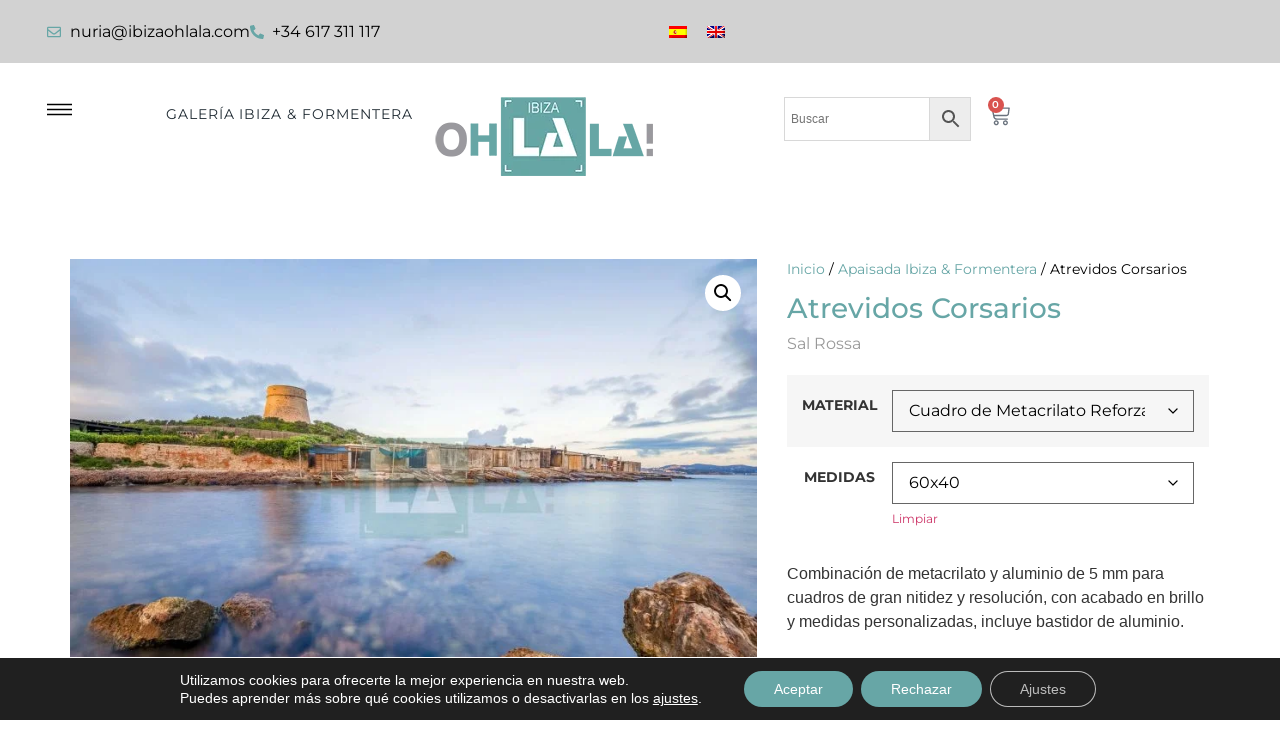

--- FILE ---
content_type: text/html; charset=UTF-8
request_url: https://ibizaohlala.com/producto/atrevidos-corsarios/
body_size: 30043
content:
<!doctype html>
<html lang="es-ES">
<head>
	<meta charset="UTF-8">
	<meta name="viewport" content="width=device-width, initial-scale=1">
	<link rel="profile" href="https://gmpg.org/xfn/11">
	<meta name='robots' content='index, follow, max-image-preview:large, max-snippet:-1, max-video-preview:-1' />
<link rel="alternate" hreflang="es" href="https://ibizaohlala.com/producto/atrevidos-corsarios/" />
<link rel="alternate" hreflang="en" href="https://ibizaohlala.com/en/producto/atrevidos-corsarios/" />
<link rel="alternate" hreflang="x-default" href="https://ibizaohlala.com/producto/atrevidos-corsarios/" />

	<!-- This site is optimized with the Yoast SEO plugin v26.7 - https://yoast.com/wordpress/plugins/seo/ -->
	<title>Atrevidos Corsarios - IbizaOhLaLa</title>
	<link rel="canonical" href="https://ibizaohlala.com/producto/atrevidos-corsarios/" />
	<meta property="og:locale" content="es_ES" />
	<meta property="og:type" content="article" />
	<meta property="og:title" content="Atrevidos Corsarios - IbizaOhLaLa" />
	<meta property="og:url" content="https://ibizaohlala.com/producto/atrevidos-corsarios/" />
	<meta property="og:site_name" content="IbizaOhLaLa" />
	<meta property="article:modified_time" content="2023-11-07T12:57:04+00:00" />
	<meta property="og:image" content="https://ibizaohlala.com/wp-content/uploads/2017/05/Atrevidos-Corsarios-sal-rosa-1.jpg" />
	<meta property="og:image:width" content="1920" />
	<meta property="og:image:height" content="1280" />
	<meta property="og:image:type" content="image/jpeg" />
	<meta name="twitter:card" content="summary_large_image" />
	<script type="application/ld+json" class="yoast-schema-graph">{"@context":"https://schema.org","@graph":[{"@type":"WebPage","@id":"https://ibizaohlala.com/producto/atrevidos-corsarios/","url":"https://ibizaohlala.com/producto/atrevidos-corsarios/","name":"Atrevidos Corsarios - IbizaOhLaLa","isPartOf":{"@id":"https://ibizaohlala.com/#website"},"primaryImageOfPage":{"@id":"https://ibizaohlala.com/producto/atrevidos-corsarios/#primaryimage"},"image":{"@id":"https://ibizaohlala.com/producto/atrevidos-corsarios/#primaryimage"},"thumbnailUrl":"https://ibizaohlala.com/wp-content/uploads/2017/05/Atrevidos-Corsarios-sal-rosa-1.jpg","datePublished":"2017-05-04T11:04:17+00:00","dateModified":"2023-11-07T12:57:04+00:00","breadcrumb":{"@id":"https://ibizaohlala.com/producto/atrevidos-corsarios/#breadcrumb"},"inLanguage":"es","potentialAction":[{"@type":"ReadAction","target":["https://ibizaohlala.com/producto/atrevidos-corsarios/"]}]},{"@type":"ImageObject","inLanguage":"es","@id":"https://ibizaohlala.com/producto/atrevidos-corsarios/#primaryimage","url":"https://ibizaohlala.com/wp-content/uploads/2017/05/Atrevidos-Corsarios-sal-rosa-1.jpg","contentUrl":"https://ibizaohlala.com/wp-content/uploads/2017/05/Atrevidos-Corsarios-sal-rosa-1.jpg","width":1920,"height":1280},{"@type":"BreadcrumbList","@id":"https://ibizaohlala.com/producto/atrevidos-corsarios/#breadcrumb","itemListElement":[{"@type":"ListItem","position":1,"name":"Tienda","item":"https://ibizaohlala.com/?page_id=9"},{"@type":"ListItem","position":2,"name":"Apaisada Ibiza &amp; Formentera","item":"https://ibizaohlala.com/categoria-producto/apaisada-ibiza-formentera/"},{"@type":"ListItem","position":3,"name":"Atrevidos Corsarios"}]},{"@type":"WebSite","@id":"https://ibizaohlala.com/#website","url":"https://ibizaohlala.com/","name":"IbizaOhLaLa","description":"Tú tienda de cuadros online","publisher":{"@id":"https://ibizaohlala.com/#organization"},"potentialAction":[{"@type":"SearchAction","target":{"@type":"EntryPoint","urlTemplate":"https://ibizaohlala.com/?s={search_term_string}"},"query-input":{"@type":"PropertyValueSpecification","valueRequired":true,"valueName":"search_term_string"}}],"inLanguage":"es"},{"@type":"Organization","@id":"https://ibizaohlala.com/#organization","name":"IbizaOhLaLa","url":"https://ibizaohlala.com/","logo":{"@type":"ImageObject","inLanguage":"es","@id":"https://ibizaohlala.com/#/schema/logo/image/","url":"https://ibizaohlala.com/wp-content/uploads/2017/02/logo-ibizaohlala.png","contentUrl":"https://ibizaohlala.com/wp-content/uploads/2017/02/logo-ibizaohlala.png","width":220,"height":79,"caption":"IbizaOhLaLa"},"image":{"@id":"https://ibizaohlala.com/#/schema/logo/image/"}}]}</script>
	<!-- / Yoast SEO plugin. -->


<link rel="alternate" type="application/rss+xml" title="IbizaOhLaLa &raquo; Feed" href="https://ibizaohlala.com/feed/" />
<link rel="alternate" type="application/rss+xml" title="IbizaOhLaLa &raquo; Feed de los comentarios" href="https://ibizaohlala.com/comments/feed/" />
<link rel="alternate" type="application/rss+xml" title="IbizaOhLaLa &raquo; Comentario Atrevidos Corsarios del feed" href="https://ibizaohlala.com/producto/atrevidos-corsarios/feed/" />
<link rel="alternate" title="oEmbed (JSON)" type="application/json+oembed" href="https://ibizaohlala.com/wp-json/oembed/1.0/embed?url=https%3A%2F%2Fibizaohlala.com%2Fproducto%2Fatrevidos-corsarios%2F" />
<link rel="alternate" title="oEmbed (XML)" type="text/xml+oembed" href="https://ibizaohlala.com/wp-json/oembed/1.0/embed?url=https%3A%2F%2Fibizaohlala.com%2Fproducto%2Fatrevidos-corsarios%2F&#038;format=xml" />
<style id='wp-img-auto-sizes-contain-inline-css'>
img:is([sizes=auto i],[sizes^="auto," i]){contain-intrinsic-size:3000px 1500px}
/*# sourceURL=wp-img-auto-sizes-contain-inline-css */
</style>
<style id='wp-emoji-styles-inline-css'>

	img.wp-smiley, img.emoji {
		display: inline !important;
		border: none !important;
		box-shadow: none !important;
		height: 1em !important;
		width: 1em !important;
		margin: 0 0.07em !important;
		vertical-align: -0.1em !important;
		background: none !important;
		padding: 0 !important;
	}
/*# sourceURL=wp-emoji-styles-inline-css */
</style>
<link rel='stylesheet' id='wp-block-library-css' href='https://ibizaohlala.com/wp-includes/css/dist/block-library/style.min.css?ver=6.9' media='all' />
<style id='global-styles-inline-css'>
:root{--wp--preset--aspect-ratio--square: 1;--wp--preset--aspect-ratio--4-3: 4/3;--wp--preset--aspect-ratio--3-4: 3/4;--wp--preset--aspect-ratio--3-2: 3/2;--wp--preset--aspect-ratio--2-3: 2/3;--wp--preset--aspect-ratio--16-9: 16/9;--wp--preset--aspect-ratio--9-16: 9/16;--wp--preset--color--black: #000000;--wp--preset--color--cyan-bluish-gray: #abb8c3;--wp--preset--color--white: #ffffff;--wp--preset--color--pale-pink: #f78da7;--wp--preset--color--vivid-red: #cf2e2e;--wp--preset--color--luminous-vivid-orange: #ff6900;--wp--preset--color--luminous-vivid-amber: #fcb900;--wp--preset--color--light-green-cyan: #7bdcb5;--wp--preset--color--vivid-green-cyan: #00d084;--wp--preset--color--pale-cyan-blue: #8ed1fc;--wp--preset--color--vivid-cyan-blue: #0693e3;--wp--preset--color--vivid-purple: #9b51e0;--wp--preset--gradient--vivid-cyan-blue-to-vivid-purple: linear-gradient(135deg,rgb(6,147,227) 0%,rgb(155,81,224) 100%);--wp--preset--gradient--light-green-cyan-to-vivid-green-cyan: linear-gradient(135deg,rgb(122,220,180) 0%,rgb(0,208,130) 100%);--wp--preset--gradient--luminous-vivid-amber-to-luminous-vivid-orange: linear-gradient(135deg,rgb(252,185,0) 0%,rgb(255,105,0) 100%);--wp--preset--gradient--luminous-vivid-orange-to-vivid-red: linear-gradient(135deg,rgb(255,105,0) 0%,rgb(207,46,46) 100%);--wp--preset--gradient--very-light-gray-to-cyan-bluish-gray: linear-gradient(135deg,rgb(238,238,238) 0%,rgb(169,184,195) 100%);--wp--preset--gradient--cool-to-warm-spectrum: linear-gradient(135deg,rgb(74,234,220) 0%,rgb(151,120,209) 20%,rgb(207,42,186) 40%,rgb(238,44,130) 60%,rgb(251,105,98) 80%,rgb(254,248,76) 100%);--wp--preset--gradient--blush-light-purple: linear-gradient(135deg,rgb(255,206,236) 0%,rgb(152,150,240) 100%);--wp--preset--gradient--blush-bordeaux: linear-gradient(135deg,rgb(254,205,165) 0%,rgb(254,45,45) 50%,rgb(107,0,62) 100%);--wp--preset--gradient--luminous-dusk: linear-gradient(135deg,rgb(255,203,112) 0%,rgb(199,81,192) 50%,rgb(65,88,208) 100%);--wp--preset--gradient--pale-ocean: linear-gradient(135deg,rgb(255,245,203) 0%,rgb(182,227,212) 50%,rgb(51,167,181) 100%);--wp--preset--gradient--electric-grass: linear-gradient(135deg,rgb(202,248,128) 0%,rgb(113,206,126) 100%);--wp--preset--gradient--midnight: linear-gradient(135deg,rgb(2,3,129) 0%,rgb(40,116,252) 100%);--wp--preset--font-size--small: 13px;--wp--preset--font-size--medium: 20px;--wp--preset--font-size--large: 36px;--wp--preset--font-size--x-large: 42px;--wp--preset--spacing--20: 0.44rem;--wp--preset--spacing--30: 0.67rem;--wp--preset--spacing--40: 1rem;--wp--preset--spacing--50: 1.5rem;--wp--preset--spacing--60: 2.25rem;--wp--preset--spacing--70: 3.38rem;--wp--preset--spacing--80: 5.06rem;--wp--preset--shadow--natural: 6px 6px 9px rgba(0, 0, 0, 0.2);--wp--preset--shadow--deep: 12px 12px 50px rgba(0, 0, 0, 0.4);--wp--preset--shadow--sharp: 6px 6px 0px rgba(0, 0, 0, 0.2);--wp--preset--shadow--outlined: 6px 6px 0px -3px rgb(255, 255, 255), 6px 6px rgb(0, 0, 0);--wp--preset--shadow--crisp: 6px 6px 0px rgb(0, 0, 0);}:root { --wp--style--global--content-size: 800px;--wp--style--global--wide-size: 1200px; }:where(body) { margin: 0; }.wp-site-blocks > .alignleft { float: left; margin-right: 2em; }.wp-site-blocks > .alignright { float: right; margin-left: 2em; }.wp-site-blocks > .aligncenter { justify-content: center; margin-left: auto; margin-right: auto; }:where(.wp-site-blocks) > * { margin-block-start: 24px; margin-block-end: 0; }:where(.wp-site-blocks) > :first-child { margin-block-start: 0; }:where(.wp-site-blocks) > :last-child { margin-block-end: 0; }:root { --wp--style--block-gap: 24px; }:root :where(.is-layout-flow) > :first-child{margin-block-start: 0;}:root :where(.is-layout-flow) > :last-child{margin-block-end: 0;}:root :where(.is-layout-flow) > *{margin-block-start: 24px;margin-block-end: 0;}:root :where(.is-layout-constrained) > :first-child{margin-block-start: 0;}:root :where(.is-layout-constrained) > :last-child{margin-block-end: 0;}:root :where(.is-layout-constrained) > *{margin-block-start: 24px;margin-block-end: 0;}:root :where(.is-layout-flex){gap: 24px;}:root :where(.is-layout-grid){gap: 24px;}.is-layout-flow > .alignleft{float: left;margin-inline-start: 0;margin-inline-end: 2em;}.is-layout-flow > .alignright{float: right;margin-inline-start: 2em;margin-inline-end: 0;}.is-layout-flow > .aligncenter{margin-left: auto !important;margin-right: auto !important;}.is-layout-constrained > .alignleft{float: left;margin-inline-start: 0;margin-inline-end: 2em;}.is-layout-constrained > .alignright{float: right;margin-inline-start: 2em;margin-inline-end: 0;}.is-layout-constrained > .aligncenter{margin-left: auto !important;margin-right: auto !important;}.is-layout-constrained > :where(:not(.alignleft):not(.alignright):not(.alignfull)){max-width: var(--wp--style--global--content-size);margin-left: auto !important;margin-right: auto !important;}.is-layout-constrained > .alignwide{max-width: var(--wp--style--global--wide-size);}body .is-layout-flex{display: flex;}.is-layout-flex{flex-wrap: wrap;align-items: center;}.is-layout-flex > :is(*, div){margin: 0;}body .is-layout-grid{display: grid;}.is-layout-grid > :is(*, div){margin: 0;}body{padding-top: 0px;padding-right: 0px;padding-bottom: 0px;padding-left: 0px;}a:where(:not(.wp-element-button)){text-decoration: underline;}:root :where(.wp-element-button, .wp-block-button__link){background-color: #32373c;border-width: 0;color: #fff;font-family: inherit;font-size: inherit;font-style: inherit;font-weight: inherit;letter-spacing: inherit;line-height: inherit;padding-top: calc(0.667em + 2px);padding-right: calc(1.333em + 2px);padding-bottom: calc(0.667em + 2px);padding-left: calc(1.333em + 2px);text-decoration: none;text-transform: inherit;}.has-black-color{color: var(--wp--preset--color--black) !important;}.has-cyan-bluish-gray-color{color: var(--wp--preset--color--cyan-bluish-gray) !important;}.has-white-color{color: var(--wp--preset--color--white) !important;}.has-pale-pink-color{color: var(--wp--preset--color--pale-pink) !important;}.has-vivid-red-color{color: var(--wp--preset--color--vivid-red) !important;}.has-luminous-vivid-orange-color{color: var(--wp--preset--color--luminous-vivid-orange) !important;}.has-luminous-vivid-amber-color{color: var(--wp--preset--color--luminous-vivid-amber) !important;}.has-light-green-cyan-color{color: var(--wp--preset--color--light-green-cyan) !important;}.has-vivid-green-cyan-color{color: var(--wp--preset--color--vivid-green-cyan) !important;}.has-pale-cyan-blue-color{color: var(--wp--preset--color--pale-cyan-blue) !important;}.has-vivid-cyan-blue-color{color: var(--wp--preset--color--vivid-cyan-blue) !important;}.has-vivid-purple-color{color: var(--wp--preset--color--vivid-purple) !important;}.has-black-background-color{background-color: var(--wp--preset--color--black) !important;}.has-cyan-bluish-gray-background-color{background-color: var(--wp--preset--color--cyan-bluish-gray) !important;}.has-white-background-color{background-color: var(--wp--preset--color--white) !important;}.has-pale-pink-background-color{background-color: var(--wp--preset--color--pale-pink) !important;}.has-vivid-red-background-color{background-color: var(--wp--preset--color--vivid-red) !important;}.has-luminous-vivid-orange-background-color{background-color: var(--wp--preset--color--luminous-vivid-orange) !important;}.has-luminous-vivid-amber-background-color{background-color: var(--wp--preset--color--luminous-vivid-amber) !important;}.has-light-green-cyan-background-color{background-color: var(--wp--preset--color--light-green-cyan) !important;}.has-vivid-green-cyan-background-color{background-color: var(--wp--preset--color--vivid-green-cyan) !important;}.has-pale-cyan-blue-background-color{background-color: var(--wp--preset--color--pale-cyan-blue) !important;}.has-vivid-cyan-blue-background-color{background-color: var(--wp--preset--color--vivid-cyan-blue) !important;}.has-vivid-purple-background-color{background-color: var(--wp--preset--color--vivid-purple) !important;}.has-black-border-color{border-color: var(--wp--preset--color--black) !important;}.has-cyan-bluish-gray-border-color{border-color: var(--wp--preset--color--cyan-bluish-gray) !important;}.has-white-border-color{border-color: var(--wp--preset--color--white) !important;}.has-pale-pink-border-color{border-color: var(--wp--preset--color--pale-pink) !important;}.has-vivid-red-border-color{border-color: var(--wp--preset--color--vivid-red) !important;}.has-luminous-vivid-orange-border-color{border-color: var(--wp--preset--color--luminous-vivid-orange) !important;}.has-luminous-vivid-amber-border-color{border-color: var(--wp--preset--color--luminous-vivid-amber) !important;}.has-light-green-cyan-border-color{border-color: var(--wp--preset--color--light-green-cyan) !important;}.has-vivid-green-cyan-border-color{border-color: var(--wp--preset--color--vivid-green-cyan) !important;}.has-pale-cyan-blue-border-color{border-color: var(--wp--preset--color--pale-cyan-blue) !important;}.has-vivid-cyan-blue-border-color{border-color: var(--wp--preset--color--vivid-cyan-blue) !important;}.has-vivid-purple-border-color{border-color: var(--wp--preset--color--vivid-purple) !important;}.has-vivid-cyan-blue-to-vivid-purple-gradient-background{background: var(--wp--preset--gradient--vivid-cyan-blue-to-vivid-purple) !important;}.has-light-green-cyan-to-vivid-green-cyan-gradient-background{background: var(--wp--preset--gradient--light-green-cyan-to-vivid-green-cyan) !important;}.has-luminous-vivid-amber-to-luminous-vivid-orange-gradient-background{background: var(--wp--preset--gradient--luminous-vivid-amber-to-luminous-vivid-orange) !important;}.has-luminous-vivid-orange-to-vivid-red-gradient-background{background: var(--wp--preset--gradient--luminous-vivid-orange-to-vivid-red) !important;}.has-very-light-gray-to-cyan-bluish-gray-gradient-background{background: var(--wp--preset--gradient--very-light-gray-to-cyan-bluish-gray) !important;}.has-cool-to-warm-spectrum-gradient-background{background: var(--wp--preset--gradient--cool-to-warm-spectrum) !important;}.has-blush-light-purple-gradient-background{background: var(--wp--preset--gradient--blush-light-purple) !important;}.has-blush-bordeaux-gradient-background{background: var(--wp--preset--gradient--blush-bordeaux) !important;}.has-luminous-dusk-gradient-background{background: var(--wp--preset--gradient--luminous-dusk) !important;}.has-pale-ocean-gradient-background{background: var(--wp--preset--gradient--pale-ocean) !important;}.has-electric-grass-gradient-background{background: var(--wp--preset--gradient--electric-grass) !important;}.has-midnight-gradient-background{background: var(--wp--preset--gradient--midnight) !important;}.has-small-font-size{font-size: var(--wp--preset--font-size--small) !important;}.has-medium-font-size{font-size: var(--wp--preset--font-size--medium) !important;}.has-large-font-size{font-size: var(--wp--preset--font-size--large) !important;}.has-x-large-font-size{font-size: var(--wp--preset--font-size--x-large) !important;}
:root :where(.wp-block-pullquote){font-size: 1.5em;line-height: 1.6;}
/*# sourceURL=global-styles-inline-css */
</style>
<link rel='stylesheet' id='photoswipe-css' href='https://ibizaohlala.com/wp-content/plugins/woocommerce/assets/css/photoswipe/photoswipe.min.css?ver=10.4.3' media='all' />
<link rel='stylesheet' id='photoswipe-default-skin-css' href='https://ibizaohlala.com/wp-content/plugins/woocommerce/assets/css/photoswipe/default-skin/default-skin.min.css?ver=10.4.3' media='all' />
<link rel='stylesheet' id='woocommerce-layout-css' href='https://ibizaohlala.com/wp-content/plugins/woocommerce/assets/css/woocommerce-layout.css?ver=10.4.3' media='all' />
<link rel='stylesheet' id='woocommerce-smallscreen-css' href='https://ibizaohlala.com/wp-content/plugins/woocommerce/assets/css/woocommerce-smallscreen.css?ver=10.4.3' media='only screen and (max-width: 768px)' />
<link rel='stylesheet' id='woocommerce-general-css' href='https://ibizaohlala.com/wp-content/plugins/woocommerce/assets/css/woocommerce.css?ver=10.4.3' media='all' />
<style id='woocommerce-inline-inline-css'>
.woocommerce form .form-row .required { visibility: visible; }
/*# sourceURL=woocommerce-inline-inline-css */
</style>
<link rel='stylesheet' id='aws-style-css' href='https://ibizaohlala.com/wp-content/plugins/advanced-woo-search/assets/css/common.min.css?ver=3.51' media='all' />
<link rel='stylesheet' id='wpml-legacy-horizontal-list-0-css' href='https://ibizaohlala.com/wp-content/plugins/sitepress-multilingual-cms/templates/language-switchers/legacy-list-horizontal/style.min.css?ver=1' media='all' />
<link rel='stylesheet' id='hello-elementor-css' href='https://ibizaohlala.com/wp-content/themes/hello-elementor/assets/css/reset.css?ver=3.4.5' media='all' />
<link rel='stylesheet' id='hello-elementor-theme-style-css' href='https://ibizaohlala.com/wp-content/themes/hello-elementor/assets/css/theme.css?ver=3.4.5' media='all' />
<link rel='stylesheet' id='chld_thm_cfg_child-css' href='https://ibizaohlala.com/wp-content/themes/hello-elementor-child/style.css?ver=6.9' media='all' />
<link rel='stylesheet' id='hello-elementor-header-footer-css' href='https://ibizaohlala.com/wp-content/themes/hello-elementor/assets/css/header-footer.css?ver=3.4.5' media='all' />
<link rel='stylesheet' id='elementor-frontend-css' href='https://ibizaohlala.com/wp-content/plugins/elementor/assets/css/frontend.min.css?ver=3.34.1' media='all' />
<link rel='stylesheet' id='elementor-post-13037-css' href='https://ibizaohlala.com/wp-content/uploads/elementor/css/post-13037.css?ver=1768591981' media='all' />
<link rel='stylesheet' id='widget-icon-list-css' href='https://ibizaohlala.com/wp-content/plugins/elementor/assets/css/widget-icon-list.min.css?ver=3.34.1' media='all' />
<link rel='stylesheet' id='e-animation-fadeIn-css' href='https://ibizaohlala.com/wp-content/plugins/elementor/assets/lib/animations/styles/fadeIn.min.css?ver=3.34.1' media='all' />
<link rel='stylesheet' id='widget-nav-menu-css' href='https://ibizaohlala.com/wp-content/plugins/elementor-pro/assets/css/widget-nav-menu.min.css?ver=3.34.0' media='all' />
<link rel='stylesheet' id='widget-image-css' href='https://ibizaohlala.com/wp-content/plugins/elementor/assets/css/widget-image.min.css?ver=3.34.1' media='all' />
<link rel='stylesheet' id='widget-woocommerce-menu-cart-css' href='https://ibizaohlala.com/wp-content/plugins/elementor-pro/assets/css/widget-woocommerce-menu-cart.min.css?ver=3.34.0' media='all' />
<link rel='stylesheet' id='widget-heading-css' href='https://ibizaohlala.com/wp-content/plugins/elementor/assets/css/widget-heading.min.css?ver=3.34.1' media='all' />
<link rel='stylesheet' id='widget-social-icons-css' href='https://ibizaohlala.com/wp-content/plugins/elementor/assets/css/widget-social-icons.min.css?ver=3.34.1' media='all' />
<link rel='stylesheet' id='e-apple-webkit-css' href='https://ibizaohlala.com/wp-content/plugins/elementor/assets/css/conditionals/apple-webkit.min.css?ver=3.34.1' media='all' />
<link rel='stylesheet' id='widget-woocommerce-product-images-css' href='https://ibizaohlala.com/wp-content/plugins/elementor-pro/assets/css/widget-woocommerce-product-images.min.css?ver=3.34.0' media='all' />
<link rel='stylesheet' id='widget-woocommerce-product-add-to-cart-css' href='https://ibizaohlala.com/wp-content/plugins/elementor-pro/assets/css/widget-woocommerce-product-add-to-cart.min.css?ver=3.34.0' media='all' />
<link rel='stylesheet' id='widget-image-box-css' href='https://ibizaohlala.com/wp-content/plugins/elementor/assets/css/widget-image-box.min.css?ver=3.34.1' media='all' />
<link rel='stylesheet' id='widget-woocommerce-product-additional-information-css' href='https://ibizaohlala.com/wp-content/plugins/elementor-pro/assets/css/widget-woocommerce-product-additional-information.min.css?ver=3.34.0' media='all' />
<link rel='stylesheet' id='e-animation-fadeInUp-css' href='https://ibizaohlala.com/wp-content/plugins/elementor/assets/lib/animations/styles/fadeInUp.min.css?ver=3.34.1' media='all' />
<link rel='stylesheet' id='widget-woocommerce-products-css' href='https://ibizaohlala.com/wp-content/plugins/elementor-pro/assets/css/widget-woocommerce-products.min.css?ver=3.34.0' media='all' />
<link rel='stylesheet' id='elementor-post-13340-css' href='https://ibizaohlala.com/wp-content/uploads/elementor/css/post-13340.css?ver=1768591981' media='all' />
<link rel='stylesheet' id='elementor-post-13450-css' href='https://ibizaohlala.com/wp-content/uploads/elementor/css/post-13450.css?ver=1768592149' media='all' />
<link rel='stylesheet' id='elementor-post-13487-css' href='https://ibizaohlala.com/wp-content/uploads/elementor/css/post-13487.css?ver=1768592997' media='all' />
<link rel='stylesheet' id='moove_gdpr_frontend-css' href='https://ibizaohlala.com/wp-content/plugins/gdpr-cookie-compliance/dist/styles/gdpr-main-nf.css?ver=5.0.9' media='all' />
<style id='moove_gdpr_frontend-inline-css'>
				#moove_gdpr_cookie_modal .moove-gdpr-modal-content .moove-gdpr-tab-main h3.tab-title, 
				#moove_gdpr_cookie_modal .moove-gdpr-modal-content .moove-gdpr-tab-main span.tab-title,
				#moove_gdpr_cookie_modal .moove-gdpr-modal-content .moove-gdpr-modal-left-content #moove-gdpr-menu li a, 
				#moove_gdpr_cookie_modal .moove-gdpr-modal-content .moove-gdpr-modal-left-content #moove-gdpr-menu li button,
				#moove_gdpr_cookie_modal .moove-gdpr-modal-content .moove-gdpr-modal-left-content .moove-gdpr-branding-cnt a,
				#moove_gdpr_cookie_modal .moove-gdpr-modal-content .moove-gdpr-modal-footer-content .moove-gdpr-button-holder a.mgbutton, 
				#moove_gdpr_cookie_modal .moove-gdpr-modal-content .moove-gdpr-modal-footer-content .moove-gdpr-button-holder button.mgbutton,
				#moove_gdpr_cookie_modal .cookie-switch .cookie-slider:after, 
				#moove_gdpr_cookie_modal .cookie-switch .slider:after, 
				#moove_gdpr_cookie_modal .switch .cookie-slider:after, 
				#moove_gdpr_cookie_modal .switch .slider:after,
				#moove_gdpr_cookie_info_bar .moove-gdpr-info-bar-container .moove-gdpr-info-bar-content p, 
				#moove_gdpr_cookie_info_bar .moove-gdpr-info-bar-container .moove-gdpr-info-bar-content p a,
				#moove_gdpr_cookie_info_bar .moove-gdpr-info-bar-container .moove-gdpr-info-bar-content a.mgbutton, 
				#moove_gdpr_cookie_info_bar .moove-gdpr-info-bar-container .moove-gdpr-info-bar-content button.mgbutton,
				#moove_gdpr_cookie_modal .moove-gdpr-modal-content .moove-gdpr-tab-main .moove-gdpr-tab-main-content h1, 
				#moove_gdpr_cookie_modal .moove-gdpr-modal-content .moove-gdpr-tab-main .moove-gdpr-tab-main-content h2, 
				#moove_gdpr_cookie_modal .moove-gdpr-modal-content .moove-gdpr-tab-main .moove-gdpr-tab-main-content h3, 
				#moove_gdpr_cookie_modal .moove-gdpr-modal-content .moove-gdpr-tab-main .moove-gdpr-tab-main-content h4, 
				#moove_gdpr_cookie_modal .moove-gdpr-modal-content .moove-gdpr-tab-main .moove-gdpr-tab-main-content h5, 
				#moove_gdpr_cookie_modal .moove-gdpr-modal-content .moove-gdpr-tab-main .moove-gdpr-tab-main-content h6,
				#moove_gdpr_cookie_modal .moove-gdpr-modal-content.moove_gdpr_modal_theme_v2 .moove-gdpr-modal-title .tab-title,
				#moove_gdpr_cookie_modal .moove-gdpr-modal-content.moove_gdpr_modal_theme_v2 .moove-gdpr-tab-main h3.tab-title, 
				#moove_gdpr_cookie_modal .moove-gdpr-modal-content.moove_gdpr_modal_theme_v2 .moove-gdpr-tab-main span.tab-title,
				#moove_gdpr_cookie_modal .moove-gdpr-modal-content.moove_gdpr_modal_theme_v2 .moove-gdpr-branding-cnt a {
					font-weight: inherit				}
			#moove_gdpr_cookie_modal,#moove_gdpr_cookie_info_bar,.gdpr_cookie_settings_shortcode_content{font-family:inherit}#moove_gdpr_save_popup_settings_button{background-color:#373737;color:#fff}#moove_gdpr_save_popup_settings_button:hover{background-color:#000}#moove_gdpr_cookie_info_bar .moove-gdpr-info-bar-container .moove-gdpr-info-bar-content a.mgbutton,#moove_gdpr_cookie_info_bar .moove-gdpr-info-bar-container .moove-gdpr-info-bar-content button.mgbutton{background-color:#67a6a6}#moove_gdpr_cookie_modal .moove-gdpr-modal-content .moove-gdpr-modal-footer-content .moove-gdpr-button-holder a.mgbutton,#moove_gdpr_cookie_modal .moove-gdpr-modal-content .moove-gdpr-modal-footer-content .moove-gdpr-button-holder button.mgbutton,.gdpr_cookie_settings_shortcode_content .gdpr-shr-button.button-green{background-color:#67a6a6;border-color:#67a6a6}#moove_gdpr_cookie_modal .moove-gdpr-modal-content .moove-gdpr-modal-footer-content .moove-gdpr-button-holder a.mgbutton:hover,#moove_gdpr_cookie_modal .moove-gdpr-modal-content .moove-gdpr-modal-footer-content .moove-gdpr-button-holder button.mgbutton:hover,.gdpr_cookie_settings_shortcode_content .gdpr-shr-button.button-green:hover{background-color:#fff;color:#67a6a6}#moove_gdpr_cookie_modal .moove-gdpr-modal-content .moove-gdpr-modal-close i,#moove_gdpr_cookie_modal .moove-gdpr-modal-content .moove-gdpr-modal-close span.gdpr-icon{background-color:#67a6a6;border:1px solid #67a6a6}#moove_gdpr_cookie_info_bar span.moove-gdpr-infobar-allow-all.focus-g,#moove_gdpr_cookie_info_bar span.moove-gdpr-infobar-allow-all:focus,#moove_gdpr_cookie_info_bar button.moove-gdpr-infobar-allow-all.focus-g,#moove_gdpr_cookie_info_bar button.moove-gdpr-infobar-allow-all:focus,#moove_gdpr_cookie_info_bar span.moove-gdpr-infobar-reject-btn.focus-g,#moove_gdpr_cookie_info_bar span.moove-gdpr-infobar-reject-btn:focus,#moove_gdpr_cookie_info_bar button.moove-gdpr-infobar-reject-btn.focus-g,#moove_gdpr_cookie_info_bar button.moove-gdpr-infobar-reject-btn:focus,#moove_gdpr_cookie_info_bar span.change-settings-button.focus-g,#moove_gdpr_cookie_info_bar span.change-settings-button:focus,#moove_gdpr_cookie_info_bar button.change-settings-button.focus-g,#moove_gdpr_cookie_info_bar button.change-settings-button:focus{-webkit-box-shadow:0 0 1px 3px #67a6a6;-moz-box-shadow:0 0 1px 3px #67a6a6;box-shadow:0 0 1px 3px #67a6a6}#moove_gdpr_cookie_modal .moove-gdpr-modal-content .moove-gdpr-modal-close i:hover,#moove_gdpr_cookie_modal .moove-gdpr-modal-content .moove-gdpr-modal-close span.gdpr-icon:hover,#moove_gdpr_cookie_info_bar span[data-href]>u.change-settings-button{color:#67a6a6}#moove_gdpr_cookie_modal .moove-gdpr-modal-content .moove-gdpr-modal-left-content #moove-gdpr-menu li.menu-item-selected a span.gdpr-icon,#moove_gdpr_cookie_modal .moove-gdpr-modal-content .moove-gdpr-modal-left-content #moove-gdpr-menu li.menu-item-selected button span.gdpr-icon{color:inherit}#moove_gdpr_cookie_modal .moove-gdpr-modal-content .moove-gdpr-modal-left-content #moove-gdpr-menu li a span.gdpr-icon,#moove_gdpr_cookie_modal .moove-gdpr-modal-content .moove-gdpr-modal-left-content #moove-gdpr-menu li button span.gdpr-icon{color:inherit}#moove_gdpr_cookie_modal .gdpr-acc-link{line-height:0;font-size:0;color:transparent;position:absolute}#moove_gdpr_cookie_modal .moove-gdpr-modal-content .moove-gdpr-modal-close:hover i,#moove_gdpr_cookie_modal .moove-gdpr-modal-content .moove-gdpr-modal-left-content #moove-gdpr-menu li a,#moove_gdpr_cookie_modal .moove-gdpr-modal-content .moove-gdpr-modal-left-content #moove-gdpr-menu li button,#moove_gdpr_cookie_modal .moove-gdpr-modal-content .moove-gdpr-modal-left-content #moove-gdpr-menu li button i,#moove_gdpr_cookie_modal .moove-gdpr-modal-content .moove-gdpr-modal-left-content #moove-gdpr-menu li a i,#moove_gdpr_cookie_modal .moove-gdpr-modal-content .moove-gdpr-tab-main .moove-gdpr-tab-main-content a:hover,#moove_gdpr_cookie_info_bar.moove-gdpr-dark-scheme .moove-gdpr-info-bar-container .moove-gdpr-info-bar-content a.mgbutton:hover,#moove_gdpr_cookie_info_bar.moove-gdpr-dark-scheme .moove-gdpr-info-bar-container .moove-gdpr-info-bar-content button.mgbutton:hover,#moove_gdpr_cookie_info_bar.moove-gdpr-dark-scheme .moove-gdpr-info-bar-container .moove-gdpr-info-bar-content a:hover,#moove_gdpr_cookie_info_bar.moove-gdpr-dark-scheme .moove-gdpr-info-bar-container .moove-gdpr-info-bar-content button:hover,#moove_gdpr_cookie_info_bar.moove-gdpr-dark-scheme .moove-gdpr-info-bar-container .moove-gdpr-info-bar-content span.change-settings-button:hover,#moove_gdpr_cookie_info_bar.moove-gdpr-dark-scheme .moove-gdpr-info-bar-container .moove-gdpr-info-bar-content button.change-settings-button:hover,#moove_gdpr_cookie_info_bar.moove-gdpr-dark-scheme .moove-gdpr-info-bar-container .moove-gdpr-info-bar-content u.change-settings-button:hover,#moove_gdpr_cookie_info_bar span[data-href]>u.change-settings-button,#moove_gdpr_cookie_info_bar.moove-gdpr-dark-scheme .moove-gdpr-info-bar-container .moove-gdpr-info-bar-content a.mgbutton.focus-g,#moove_gdpr_cookie_info_bar.moove-gdpr-dark-scheme .moove-gdpr-info-bar-container .moove-gdpr-info-bar-content button.mgbutton.focus-g,#moove_gdpr_cookie_info_bar.moove-gdpr-dark-scheme .moove-gdpr-info-bar-container .moove-gdpr-info-bar-content a.focus-g,#moove_gdpr_cookie_info_bar.moove-gdpr-dark-scheme .moove-gdpr-info-bar-container .moove-gdpr-info-bar-content button.focus-g,#moove_gdpr_cookie_info_bar.moove-gdpr-dark-scheme .moove-gdpr-info-bar-container .moove-gdpr-info-bar-content a.mgbutton:focus,#moove_gdpr_cookie_info_bar.moove-gdpr-dark-scheme .moove-gdpr-info-bar-container .moove-gdpr-info-bar-content button.mgbutton:focus,#moove_gdpr_cookie_info_bar.moove-gdpr-dark-scheme .moove-gdpr-info-bar-container .moove-gdpr-info-bar-content a:focus,#moove_gdpr_cookie_info_bar.moove-gdpr-dark-scheme .moove-gdpr-info-bar-container .moove-gdpr-info-bar-content button:focus,#moove_gdpr_cookie_info_bar.moove-gdpr-dark-scheme .moove-gdpr-info-bar-container .moove-gdpr-info-bar-content span.change-settings-button.focus-g,span.change-settings-button:focus,button.change-settings-button.focus-g,button.change-settings-button:focus,#moove_gdpr_cookie_info_bar.moove-gdpr-dark-scheme .moove-gdpr-info-bar-container .moove-gdpr-info-bar-content u.change-settings-button.focus-g,#moove_gdpr_cookie_info_bar.moove-gdpr-dark-scheme .moove-gdpr-info-bar-container .moove-gdpr-info-bar-content u.change-settings-button:focus{color:#67a6a6}#moove_gdpr_cookie_modal .moove-gdpr-branding.focus-g span,#moove_gdpr_cookie_modal .moove-gdpr-modal-content .moove-gdpr-tab-main a.focus-g,#moove_gdpr_cookie_modal .moove-gdpr-modal-content .moove-gdpr-tab-main .gdpr-cd-details-toggle.focus-g{color:#67a6a6}#moove_gdpr_cookie_modal.gdpr_lightbox-hide{display:none}
/*# sourceURL=moove_gdpr_frontend-inline-css */
</style>
<link rel='stylesheet' id='elementor-gf-local-montserrat-css' href='https://ibizaohlala.com/wp-content/uploads/elementor/google-fonts/css/montserrat.css?ver=1742887079' media='all' />
<link rel='stylesheet' id='elementor-gf-local-fjallaone-css' href='https://ibizaohlala.com/wp-content/uploads/elementor/google-fonts/css/fjallaone.css?ver=1742887079' media='all' />
<script src="https://ibizaohlala.com/wp-includes/js/jquery/jquery.min.js?ver=3.7.1" id="jquery-core-js"></script>
<script src="https://ibizaohlala.com/wp-includes/js/jquery/jquery-migrate.min.js?ver=3.4.1" id="jquery-migrate-js"></script>
<script src="https://ibizaohlala.com/wp-content/plugins/woocommerce/assets/js/jquery-blockui/jquery.blockUI.min.js?ver=2.7.0-wc.10.4.3" id="wc-jquery-blockui-js" defer data-wp-strategy="defer"></script>
<script id="wc-add-to-cart-js-extra">
var wc_add_to_cart_params = {"ajax_url":"/wp-admin/admin-ajax.php","wc_ajax_url":"/?wc-ajax=%%endpoint%%","i18n_view_cart":"Ver carrito","cart_url":"https://ibizaohlala.com/carrito/","is_cart":"","cart_redirect_after_add":"no"};
//# sourceURL=wc-add-to-cart-js-extra
</script>
<script src="https://ibizaohlala.com/wp-content/plugins/woocommerce/assets/js/frontend/add-to-cart.min.js?ver=10.4.3" id="wc-add-to-cart-js" defer data-wp-strategy="defer"></script>
<script src="https://ibizaohlala.com/wp-content/plugins/woocommerce/assets/js/zoom/jquery.zoom.min.js?ver=1.7.21-wc.10.4.3" id="wc-zoom-js" defer data-wp-strategy="defer"></script>
<script src="https://ibizaohlala.com/wp-content/plugins/woocommerce/assets/js/flexslider/jquery.flexslider.min.js?ver=2.7.2-wc.10.4.3" id="wc-flexslider-js" defer data-wp-strategy="defer"></script>
<script src="https://ibizaohlala.com/wp-content/plugins/woocommerce/assets/js/photoswipe/photoswipe.min.js?ver=4.1.1-wc.10.4.3" id="wc-photoswipe-js" defer data-wp-strategy="defer"></script>
<script src="https://ibizaohlala.com/wp-content/plugins/woocommerce/assets/js/photoswipe/photoswipe-ui-default.min.js?ver=4.1.1-wc.10.4.3" id="wc-photoswipe-ui-default-js" defer data-wp-strategy="defer"></script>
<script id="wc-single-product-js-extra">
var wc_single_product_params = {"i18n_required_rating_text":"Por favor elige una puntuaci\u00f3n","i18n_rating_options":["1 de 5 estrellas","2 de 5 estrellas","3 de 5 estrellas","4 de 5 estrellas","5 de 5 estrellas"],"i18n_product_gallery_trigger_text":"Ver galer\u00eda de im\u00e1genes a pantalla completa","review_rating_required":"yes","flexslider":{"rtl":false,"animation":"slide","smoothHeight":true,"directionNav":false,"controlNav":"thumbnails","slideshow":false,"animationSpeed":500,"animationLoop":false,"allowOneSlide":false},"zoom_enabled":"1","zoom_options":[],"photoswipe_enabled":"1","photoswipe_options":{"shareEl":false,"closeOnScroll":false,"history":false,"hideAnimationDuration":0,"showAnimationDuration":0},"flexslider_enabled":"1"};
//# sourceURL=wc-single-product-js-extra
</script>
<script src="https://ibizaohlala.com/wp-content/plugins/woocommerce/assets/js/frontend/single-product.min.js?ver=10.4.3" id="wc-single-product-js" defer data-wp-strategy="defer"></script>
<script src="https://ibizaohlala.com/wp-content/plugins/woocommerce/assets/js/js-cookie/js.cookie.min.js?ver=2.1.4-wc.10.4.3" id="wc-js-cookie-js" defer data-wp-strategy="defer"></script>
<script id="woocommerce-js-extra">
var woocommerce_params = {"ajax_url":"/wp-admin/admin-ajax.php","wc_ajax_url":"/?wc-ajax=%%endpoint%%","i18n_password_show":"Mostrar contrase\u00f1a","i18n_password_hide":"Ocultar contrase\u00f1a"};
//# sourceURL=woocommerce-js-extra
</script>
<script src="https://ibizaohlala.com/wp-content/plugins/woocommerce/assets/js/frontend/woocommerce.min.js?ver=10.4.3" id="woocommerce-js" defer data-wp-strategy="defer"></script>
<link rel="https://api.w.org/" href="https://ibizaohlala.com/wp-json/" /><link rel="alternate" title="JSON" type="application/json" href="https://ibizaohlala.com/wp-json/wp/v2/product/3254" /><link rel="EditURI" type="application/rsd+xml" title="RSD" href="https://ibizaohlala.com/xmlrpc.php?rsd" />
<meta name="generator" content="WordPress 6.9" />
<meta name="generator" content="WooCommerce 10.4.3" />
<link rel='shortlink' href='https://ibizaohlala.com/?p=3254' />
<meta name="generator" content="WPML ver:4.8.6 stt:1,2;" />
	<noscript><style>.woocommerce-product-gallery{ opacity: 1 !important; }</style></noscript>
	<meta name="generator" content="Elementor 3.34.1; features: e_font_icon_svg, additional_custom_breakpoints; settings: css_print_method-external, google_font-enabled, font_display-swap">
<link rel="apple-touch-icon" sizes="180x180" href="/apple-touch-icon.png">
<link rel="icon" type="image/png" sizes="32x32" href="/favicon-32x32.png">
<link rel="icon" type="image/png" sizes="16x16" href="/favicon-16x16.png">
<link rel="icon" type="image/png" href="/favicon.png">
<link rel="manifest" href="/site.webmanifest">
<link rel="mask-icon" href="/safari-pinned-tab.svg" color="#000000">
<meta name="msapplication-TileColor" content="#ffffff">
<meta name="theme-color" content="#ffffff">

<!-- Google Tag Manager -->
<script defer>(function(w,d,s,l,i){w[l]=w[l]||[];w[l].push({'gtm.start':
new Date().getTime(),event:'gtm.js'});var f=d.getElementsByTagName(s)[0],
j=d.createElement(s),dl=l!='dataLayer'?'&l='+l:'';j.async=true;j.src=
'https://www.googletagmanager.com/gtm.js?id='+i+dl;f.parentNode.insertBefore(j,f);
})(window,document,'script','dataLayer','GTM-M7TCC8GK');</script>

<script async src="https://www.googletagmanager.com/gtag/js?id=G-B0L69G5CGQ"></script>
<script>
  window.dataLayer = window.dataLayer || [];
  function gtag(){window.dataLayer.push(arguments);}
  // Default ad_storage to 'denied'.
  gtag('consent', 'default', {
    'ad_storage': 'denied'
  });
  gtag('js', new Date());

  gtag('config', 'G-B0L69G5CGQ');
</script>
<link rel="icon" type="image/png" href="/favicon-96x96.png" sizes="96x96" />
<link rel="icon" type="image/svg+xml" href="/favicon.svg" />
<link rel="shortcut icon" href="/favicon.ico" />
<link rel="apple-touch-icon" sizes="180x180" href="/apple-touch-icon.png" />
<meta name="apple-mobile-web-app-title" content="IbizaOhLaLa" />
<link rel="manifest" href="/site.webmanifest" />
			<style>
				.e-con.e-parent:nth-of-type(n+4):not(.e-lazyloaded):not(.e-no-lazyload),
				.e-con.e-parent:nth-of-type(n+4):not(.e-lazyloaded):not(.e-no-lazyload) * {
					background-image: none !important;
				}
				@media screen and (max-height: 1024px) {
					.e-con.e-parent:nth-of-type(n+3):not(.e-lazyloaded):not(.e-no-lazyload),
					.e-con.e-parent:nth-of-type(n+3):not(.e-lazyloaded):not(.e-no-lazyload) * {
						background-image: none !important;
					}
				}
				@media screen and (max-height: 640px) {
					.e-con.e-parent:nth-of-type(n+2):not(.e-lazyloaded):not(.e-no-lazyload),
					.e-con.e-parent:nth-of-type(n+2):not(.e-lazyloaded):not(.e-no-lazyload) * {
						background-image: none !important;
					}
				}
			</style>
			</head>
<body class="wp-singular product-template-default single single-product postid-3254 wp-custom-logo wp-embed-responsive wp-theme-hello-elementor wp-child-theme-hello-elementor-child theme-hello-elementor woocommerce woocommerce-page woocommerce-no-js hello-elementor-default elementor-default elementor-template-full-width elementor-kit-13037 elementor-page-13487">


<a class="skip-link screen-reader-text" href="#content">Ir al contenido</a>

		<header data-elementor-type="header" data-elementor-id="13340" class="elementor elementor-13340 elementor-location-header" data-elementor-post-type="elementor_library">
			<header class="elementor-element elementor-element-35878ce e-flex e-con-boxed e-con e-parent" data-id="35878ce" data-element_type="container" data-settings="{&quot;background_background&quot;:&quot;classic&quot;}">
					<div class="e-con-inner">
		<div class="elementor-element elementor-element-623683f e-con-full e-flex e-con e-parent" data-id="623683f" data-element_type="container">
				<div class="elementor-element elementor-element-b839236 elementor-icon-list--layout-inline elementor-list-item-link-full_width elementor-widget elementor-widget-icon-list" data-id="b839236" data-element_type="widget" data-widget_type="icon-list.default">
				<div class="elementor-widget-container">
							<ul class="elementor-icon-list-items elementor-inline-items">
							<li class="elementor-icon-list-item elementor-inline-item">
											<a href="mailto:nuria@ibizaohlala.com">

												<span class="elementor-icon-list-icon">
							<svg aria-hidden="true" class="e-font-icon-svg e-far-envelope" viewBox="0 0 512 512" xmlns="http://www.w3.org/2000/svg"><path d="M464 64H48C21.49 64 0 85.49 0 112v288c0 26.51 21.49 48 48 48h416c26.51 0 48-21.49 48-48V112c0-26.51-21.49-48-48-48zm0 48v40.805c-22.422 18.259-58.168 46.651-134.587 106.49-16.841 13.247-50.201 45.072-73.413 44.701-23.208.375-56.579-31.459-73.413-44.701C106.18 199.465 70.425 171.067 48 152.805V112h416zM48 400V214.398c22.914 18.251 55.409 43.862 104.938 82.646 21.857 17.205 60.134 55.186 103.062 54.955 42.717.231 80.509-37.199 103.053-54.947 49.528-38.783 82.032-64.401 104.947-82.653V400H48z"></path></svg>						</span>
										<span class="elementor-icon-list-text">nuria@ibizaohlala.com</span>
											</a>
									</li>
								<li class="elementor-icon-list-item elementor-inline-item">
											<a href="tel:+34%20617%20311%20117%20">

												<span class="elementor-icon-list-icon">
							<svg aria-hidden="true" class="e-font-icon-svg e-fas-phone-alt" viewBox="0 0 512 512" xmlns="http://www.w3.org/2000/svg"><path d="M497.39 361.8l-112-48a24 24 0 0 0-28 6.9l-49.6 60.6A370.66 370.66 0 0 1 130.6 204.11l60.6-49.6a23.94 23.94 0 0 0 6.9-28l-48-112A24.16 24.16 0 0 0 122.6.61l-104 24A24 24 0 0 0 0 48c0 256.5 207.9 464 464 464a24 24 0 0 0 23.4-18.6l24-104a24.29 24.29 0 0 0-14.01-27.6z"></path></svg>						</span>
										<span class="elementor-icon-list-text">+34 617 311 117 </span>
											</a>
									</li>
						</ul>
						</div>
				</div>
				</div>
		<div class="elementor-element elementor-element-82b0c9a e-con-full e-flex e-con e-parent" data-id="82b0c9a" data-element_type="container">
				<div class="elementor-element elementor-element-3795d77 elementor-hidden-tablet elementor-hidden-mobile elementor-widget elementor-widget-wpml-language-switcher" data-id="3795d77" data-element_type="widget" data-widget_type="wpml-language-switcher.default">
				<div class="elementor-widget-container">
					<div class="wpml-elementor-ls">
<div class="wpml-ls-statics-shortcode_actions wpml-ls wpml-ls-legacy-list-horizontal">
	<ul role="menu"><li class="wpml-ls-slot-shortcode_actions wpml-ls-item wpml-ls-item-es wpml-ls-current-language wpml-ls-first-item wpml-ls-item-legacy-list-horizontal" role="none">
				<a href="https://ibizaohlala.com/producto/atrevidos-corsarios/" class="wpml-ls-link" role="menuitem" >
                                                        <img
            class="wpml-ls-flag"
            src="https://ibizaohlala.com/wp-content/plugins/sitepress-multilingual-cms/res/flags/es.png"
            alt="Español"
            width=18
            height=12
    /></a>
			</li><li class="wpml-ls-slot-shortcode_actions wpml-ls-item wpml-ls-item-en wpml-ls-last-item wpml-ls-item-legacy-list-horizontal" role="none">
				<a href="https://ibizaohlala.com/en/producto/atrevidos-corsarios/" class="wpml-ls-link" role="menuitem"  aria-label="Cambiar a Inglés" title="Cambiar a Inglés" >
                                                        <img
            class="wpml-ls-flag"
            src="https://ibizaohlala.com/wp-content/plugins/sitepress-multilingual-cms/res/flags/en.png"
            alt="Inglés"
            width=18
            height=12
    /></a>
			</li></ul>
</div>
</div>				</div>
				</div>
				</div>
					</div>
				</header>
		<header class="elementor-element elementor-element-73b70d5 e-flex e-con-boxed e-con e-parent" data-id="73b70d5" data-element_type="container" data-settings="{&quot;background_background&quot;:&quot;classic&quot;}">
					<div class="e-con-inner">
		<div class="elementor-element elementor-element-0fdf7d5 e-con-full e-flex e-con e-parent" data-id="0fdf7d5" data-element_type="container">
				<div class="elementor-element elementor-element-17ba846 elementor-view-default elementor-widget elementor-widget-icon" data-id="17ba846" data-element_type="widget" data-widget_type="icon.default">
				<div class="elementor-widget-container">
							<div class="elementor-icon-wrapper">
			<a class="elementor-icon" href="#elementor-action%3Aaction%3Dpopup%3Aopen%26settings%3DeyJpZCI6MTM1MTMsInRvZ2dsZSI6ZmFsc2V9">
			<svg xmlns="http://www.w3.org/2000/svg" xmlns:xlink="http://www.w3.org/1999/xlink" id="Capa_1" x="0px" y="0px" viewBox="0 0 5 2.3" style="enable-background:new 0 0 5 2.3;" xml:space="preserve"><path d="M0,0v0.3h5V0H0z M0,1v0.3h5V1H0z M0,2v0.3h5V2H0z"></path></svg>			</a>
		</div>
						</div>
				</div>
				</div>
		<div class="elementor-element elementor-element-a91a1e0 e-con-full e-flex e-con e-parent" data-id="a91a1e0" data-element_type="container">
				<div class="elementor-element elementor-element-27cf9f1 elementor-nav-menu__align-end elementor-widget__width-auto elementor-nav-menu--stretch elementor-widget-tablet__width-initial elementor-widget-mobile__width-initial elementor-hidden-tablet elementor-hidden-mobile elementor-nav-menu--dropdown-tablet elementor-nav-menu__text-align-aside elementor-nav-menu--toggle elementor-nav-menu--burger elementor-invisible elementor-widget elementor-widget-nav-menu" data-id="27cf9f1" data-element_type="widget" data-settings="{&quot;full_width&quot;:&quot;stretch&quot;,&quot;_animation&quot;:&quot;fadeIn&quot;,&quot;_animation_delay&quot;:200,&quot;layout&quot;:&quot;horizontal&quot;,&quot;submenu_icon&quot;:{&quot;value&quot;:&quot;&lt;svg aria-hidden=\&quot;true\&quot; class=\&quot;e-font-icon-svg e-fas-caret-down\&quot; viewBox=\&quot;0 0 320 512\&quot; xmlns=\&quot;http:\/\/www.w3.org\/2000\/svg\&quot;&gt;&lt;path d=\&quot;M31.3 192h257.3c17.8 0 26.7 21.5 14.1 34.1L174.1 354.8c-7.8 7.8-20.5 7.8-28.3 0L17.2 226.1C4.6 213.5 13.5 192 31.3 192z\&quot;&gt;&lt;\/path&gt;&lt;\/svg&gt;&quot;,&quot;library&quot;:&quot;fa-solid&quot;},&quot;toggle&quot;:&quot;burger&quot;}" data-widget_type="nav-menu.default">
				<div class="elementor-widget-container">
								<nav aria-label="Menú" class="elementor-nav-menu--main elementor-nav-menu__container elementor-nav-menu--layout-horizontal e--pointer-underline e--animation-drop-out">
				<ul id="menu-1-27cf9f1" class="elementor-nav-menu"><li class="menu-item menu-item-type-post_type menu-item-object-page menu-item-75"><a href="https://ibizaohlala.com/galeria-ibiza-formentera/" class="elementor-item">Galería Ibiza &#038; Formentera</a></li>
</ul>			</nav>
					<div class="elementor-menu-toggle" role="button" tabindex="0" aria-label="Alternar menú" aria-expanded="false">
			<svg aria-hidden="true" role="presentation" class="elementor-menu-toggle__icon--open e-font-icon-svg e-eicon-menu-bar" viewBox="0 0 1000 1000" xmlns="http://www.w3.org/2000/svg"><path d="M104 333H896C929 333 958 304 958 271S929 208 896 208H104C71 208 42 237 42 271S71 333 104 333ZM104 583H896C929 583 958 554 958 521S929 458 896 458H104C71 458 42 487 42 521S71 583 104 583ZM104 833H896C929 833 958 804 958 771S929 708 896 708H104C71 708 42 737 42 771S71 833 104 833Z"></path></svg><svg aria-hidden="true" role="presentation" class="elementor-menu-toggle__icon--close e-font-icon-svg e-eicon-close" viewBox="0 0 1000 1000" xmlns="http://www.w3.org/2000/svg"><path d="M742 167L500 408 258 167C246 154 233 150 217 150 196 150 179 158 167 167 154 179 150 196 150 212 150 229 154 242 171 254L408 500 167 742C138 771 138 800 167 829 196 858 225 858 254 829L496 587 738 829C750 842 767 846 783 846 800 846 817 842 829 829 842 817 846 804 846 783 846 767 842 750 829 737L588 500 833 258C863 229 863 200 833 171 804 137 775 137 742 167Z"></path></svg>		</div>
					<nav class="elementor-nav-menu--dropdown elementor-nav-menu__container" aria-hidden="true">
				<ul id="menu-2-27cf9f1" class="elementor-nav-menu"><li class="menu-item menu-item-type-post_type menu-item-object-page menu-item-75"><a href="https://ibizaohlala.com/galeria-ibiza-formentera/" class="elementor-item" tabindex="-1">Galería Ibiza &#038; Formentera</a></li>
</ul>			</nav>
						</div>
				</div>
				<div class="elementor-element elementor-element-5186df1 elementor-widget__width-auto elementor-widget elementor-widget-theme-site-logo elementor-widget-image" data-id="5186df1" data-element_type="widget" data-widget_type="theme-site-logo.default">
				<div class="elementor-widget-container">
											<a href="https://ibizaohlala.com">
			<img width="220" height="79" src="https://ibizaohlala.com/wp-content/uploads/2017/02/logo-ibizaohlala.png" class="attachment-full size-full wp-image-58" alt="" />				</a>
											</div>
				</div>
				</div>
		<div class="elementor-element elementor-element-f5d6405 e-con-full e-flex e-con e-parent" data-id="f5d6405" data-element_type="container">
				<div class="elementor-element elementor-element-ebdd075 elementor-widget__width-initial elementor-widget elementor-widget-aws" data-id="ebdd075" data-element_type="widget" data-widget_type="aws.default">
				<div class="elementor-widget-container">
					<div class="aws-container" data-url="/?wc-ajax=aws_action" data-siteurl="https://ibizaohlala.com" data-lang="es" data-show-loader="true" data-show-more="false" data-show-page="false" data-ajax-search="true" data-show-clear="false" data-mobile-screen="false" data-use-analytics="false" data-min-chars="1" data-buttons-order="2" data-timeout="300" data-is-mobile="false" data-page-id="3254" data-tax="" ><form class="aws-search-form" action="https://ibizaohlala.com/" method="get" role="search" ><div class="aws-wrapper"><label class="aws-search-label" for="696d7e405b738">Buscar</label><input type="search" name="s" id="696d7e405b738" value="" class="aws-search-field" placeholder="Buscar" autocomplete="off" /><input type="hidden" name="post_type" value="product"><input type="hidden" name="type_aws" value="true"><input type="hidden" name="lang" value="es"><div class="aws-search-clear"><span>×</span></div><div class="aws-loader"></div></div><div class="aws-search-btn aws-form-btn"><span class="aws-search-btn_icon"><svg focusable="false" xmlns="http://www.w3.org/2000/svg" viewBox="0 0 24 24" width="24px"><path d="M15.5 14h-.79l-.28-.27C15.41 12.59 16 11.11 16 9.5 16 5.91 13.09 3 9.5 3S3 5.91 3 9.5 5.91 16 9.5 16c1.61 0 3.09-.59 4.23-1.57l.27.28v.79l5 4.99L20.49 19l-4.99-5zm-6 0C7.01 14 5 11.99 5 9.5S7.01 5 9.5 5 14 7.01 14 9.5 11.99 14 9.5 14z"></path></svg></span></div></form></div>				</div>
				</div>
				<div class="elementor-element elementor-element-458f47c toggle-icon--cart-medium elementor-menu-cart--items-indicator-bubble elementor-menu-cart--cart-type-side-cart elementor-menu-cart--show-remove-button-yes elementor-widget elementor-widget-woocommerce-menu-cart" data-id="458f47c" data-element_type="widget" data-settings="{&quot;cart_type&quot;:&quot;side-cart&quot;,&quot;open_cart&quot;:&quot;click&quot;,&quot;automatically_open_cart&quot;:&quot;no&quot;}" data-widget_type="woocommerce-menu-cart.default">
				<div class="elementor-widget-container">
							<div class="elementor-menu-cart__wrapper">
							<div class="elementor-menu-cart__toggle_wrapper">
					<div class="elementor-menu-cart__container elementor-lightbox" aria-hidden="true">
						<div class="elementor-menu-cart__main" aria-hidden="true">
									<div class="elementor-menu-cart__close-button">
					</div>
									<div class="widget_shopping_cart_content">
															</div>
						</div>
					</div>
							<div class="elementor-menu-cart__toggle elementor-button-wrapper">
			<a id="elementor-menu-cart__toggle_button" href="#" class="elementor-menu-cart__toggle_button elementor-button elementor-size-sm" aria-expanded="false">
				<span class="elementor-button-text"><span class="woocommerce-Price-amount amount"><bdi>0,00<span class="woocommerce-Price-currencySymbol">&euro;</span></bdi></span></span>
				<span class="elementor-button-icon">
					<span class="elementor-button-icon-qty" data-counter="0">0</span>
					<svg class="e-font-icon-svg e-eicon-cart-medium" viewBox="0 0 1000 1000" xmlns="http://www.w3.org/2000/svg"><path d="M740 854C740 883 763 906 792 906S844 883 844 854 820 802 792 802 740 825 740 854ZM217 156H958C977 156 992 173 989 191L957 452C950 509 901 552 843 552H297L303 581C311 625 350 656 395 656H875C892 656 906 670 906 687S892 719 875 719H394C320 719 255 666 241 593L141 94H42C25 94 10 80 10 62S25 31 42 31H167C182 31 195 42 198 56L217 156ZM230 219L284 490H843C869 490 891 470 895 444L923 219H230ZM677 854C677 791 728 740 792 740S906 791 906 854 855 969 792 969 677 918 677 854ZM260 854C260 791 312 740 375 740S490 791 490 854 438 969 375 969 260 918 260 854ZM323 854C323 883 346 906 375 906S427 883 427 854 404 802 375 802 323 825 323 854Z"></path></svg>					<span class="elementor-screen-only">Carrito</span>
				</span>
			</a>
		</div>
						</div>
					</div> <!-- close elementor-menu-cart__wrapper -->
						</div>
				</div>
				</div>
					</div>
				</header>
				</header>
		<div class="woocommerce-notices-wrapper"></div>		<div data-elementor-type="product" data-elementor-id="13487" class="elementor elementor-13487 elementor-location-single post-3254 product type-product status-publish has-post-thumbnail product_cat-apaisada-ibiza-formentera product_tag-sal-rossa first instock taxable shipping-taxable purchasable product-type-variable has-default-attributes product" data-elementor-post-type="elementor_library">
			<div class="elementor-element elementor-element-641943c e-flex e-con-boxed e-con e-parent" data-id="641943c" data-element_type="container">
					<div class="e-con-inner">
		<div class="elementor-element elementor-element-a618baf e-con-full e-flex e-con e-child" data-id="a618baf" data-element_type="container">
				<div class="elementor-element elementor-element-0c32af9 elementor-invisible elementor-widget elementor-widget-woocommerce-product-images" data-id="0c32af9" data-element_type="widget" data-settings="{&quot;_animation&quot;:&quot;fadeIn&quot;}" data-widget_type="woocommerce-product-images.default">
				<div class="elementor-widget-container">
					<div class="woocommerce-product-gallery woocommerce-product-gallery--with-images woocommerce-product-gallery--columns-4 images" data-columns="4" style="opacity: 0; transition: opacity .25s ease-in-out;">
	<div class="woocommerce-product-gallery__wrapper">
		<div data-thumb="https://ibizaohlala.com/wp-content/uploads/2017/05/Atrevidos-Corsarios-sal-rosa-1-100x100.jpg" data-thumb-alt="Atrevidos Corsarios" data-thumb-srcset="https://ibizaohlala.com/wp-content/uploads/2017/05/Atrevidos-Corsarios-sal-rosa-1-100x100.jpg 100w, https://ibizaohlala.com/wp-content/uploads/2017/05/Atrevidos-Corsarios-sal-rosa-1-150x150.jpg 150w, https://ibizaohlala.com/wp-content/uploads/2017/05/Atrevidos-Corsarios-sal-rosa-1-300x300.jpg 300w"  data-thumb-sizes="(max-width: 100px) 100vw, 100px" class="woocommerce-product-gallery__image"><a href="https://ibizaohlala.com/wp-content/uploads/2017/05/Atrevidos-Corsarios-sal-rosa-1.jpg"><img width="800" height="533" src="https://ibizaohlala.com/wp-content/uploads/2017/05/Atrevidos-Corsarios-sal-rosa-1-800x533.jpg" class="wp-post-image" alt="Atrevidos Corsarios" data-caption="" data-src="https://ibizaohlala.com/wp-content/uploads/2017/05/Atrevidos-Corsarios-sal-rosa-1.jpg" data-large_image="https://ibizaohlala.com/wp-content/uploads/2017/05/Atrevidos-Corsarios-sal-rosa-1.jpg" data-large_image_width="1920" data-large_image_height="1280" decoding="async" srcset="https://ibizaohlala.com/wp-content/uploads/2017/05/Atrevidos-Corsarios-sal-rosa-1-800x533.jpg 800w, https://ibizaohlala.com/wp-content/uploads/2017/05/Atrevidos-Corsarios-sal-rosa-1-500x333.jpg 500w, https://ibizaohlala.com/wp-content/uploads/2017/05/Atrevidos-Corsarios-sal-rosa-1-300x200.jpg 300w, https://ibizaohlala.com/wp-content/uploads/2017/05/Atrevidos-Corsarios-sal-rosa-1-768x512.jpg 768w, https://ibizaohlala.com/wp-content/uploads/2017/05/Atrevidos-Corsarios-sal-rosa-1-1024x683.jpg 1024w, https://ibizaohlala.com/wp-content/uploads/2017/05/Atrevidos-Corsarios-sal-rosa-1.jpg 1920w" sizes="(max-width: 800px) 100vw, 800px" /></a></div>	</div>
</div>
				</div>
				</div>
				</div>
		<div class="elementor-element elementor-element-1ecd316 e-con-full e-flex e-con e-child" data-id="1ecd316" data-element_type="container">
				<div class="elementor-element elementor-element-3180af4 elementor-widget elementor-widget-woocommerce-breadcrumb" data-id="3180af4" data-element_type="widget" data-widget_type="woocommerce-breadcrumb.default">
				<div class="elementor-widget-container">
					<nav class="woocommerce-breadcrumb" aria-label="Breadcrumb"><a href="https://ibizaohlala.com">Inicio</a>&nbsp;&#47;&nbsp;<a href="https://ibizaohlala.com/categoria-producto/apaisada-ibiza-formentera/">Apaisada Ibiza &amp; Formentera</a>&nbsp;&#47;&nbsp;Atrevidos Corsarios</nav>				</div>
				</div>
				<div class="elementor-element elementor-element-3530144 elementor-invisible elementor-widget elementor-widget-woocommerce-product-title elementor-page-title elementor-widget-heading" data-id="3530144" data-element_type="widget" data-settings="{&quot;_animation&quot;:&quot;fadeIn&quot;}" data-widget_type="woocommerce-product-title.default">
				<div class="elementor-widget-container">
					<h3 class="product_title entry-title elementor-heading-title elementor-size-default">Atrevidos Corsarios</h3>				</div>
				</div>
				<div class="elementor-element elementor-element-bd057f0 elementor-widget elementor-widget-text-editor" data-id="bd057f0" data-element_type="widget" data-widget_type="text-editor.default">
				<div class="elementor-widget-container">
									<a href="https://ibizaohlala.com/etiqueta-producto/sal-rossa/" rel="tag">Sal Rossa</a>								</div>
				</div>
				<div class="elementor-element elementor-element-ffc86bc elementor-add-to-cart--align-left e-add-to-cart--show-quantity-yes elementor-invisible elementor-widget elementor-widget-woocommerce-product-add-to-cart" data-id="ffc86bc" data-element_type="widget" data-settings="{&quot;_animation&quot;:&quot;fadeIn&quot;,&quot;_animation_delay&quot;:400}" data-widget_type="woocommerce-product-add-to-cart.default">
				<div class="elementor-widget-container">
					
		<div class="elementor-add-to-cart elementor-product-variable">
			
<form class="variations_form cart" action="https://ibizaohlala.com/producto/atrevidos-corsarios/" method="post" enctype='multipart/form-data' data-product_id="3254" data-product_variations="[{&quot;attributes&quot;:{&quot;attribute_material&quot;:&quot;Cuadro de Metacrilato Reforzado&quot;,&quot;attribute_medidas&quot;:&quot;60x40&quot;},&quot;availability_html&quot;:&quot;&quot;,&quot;backorders_allowed&quot;:false,&quot;dimensions&quot;:{&quot;length&quot;:&quot;&quot;,&quot;width&quot;:&quot;&quot;,&quot;height&quot;:&quot;&quot;},&quot;dimensions_html&quot;:&quot;N\/D&quot;,&quot;display_price&quot;:214,&quot;display_regular_price&quot;:214,&quot;image&quot;:{&quot;title&quot;:&quot;Atrevidos Corsarios-sal rosa&quot;,&quot;caption&quot;:&quot;&quot;,&quot;url&quot;:&quot;https:\/\/ibizaohlala.com\/wp-content\/uploads\/2017\/05\/Atrevidos-Corsarios-sal-rosa-1.jpg&quot;,&quot;alt&quot;:&quot;Atrevidos Corsarios-sal rosa&quot;,&quot;src&quot;:&quot;https:\/\/ibizaohlala.com\/wp-content\/uploads\/2017\/05\/Atrevidos-Corsarios-sal-rosa-1-800x533.jpg&quot;,&quot;srcset&quot;:&quot;https:\/\/ibizaohlala.com\/wp-content\/uploads\/2017\/05\/Atrevidos-Corsarios-sal-rosa-1-800x533.jpg 800w, https:\/\/ibizaohlala.com\/wp-content\/uploads\/2017\/05\/Atrevidos-Corsarios-sal-rosa-1-500x333.jpg 500w, https:\/\/ibizaohlala.com\/wp-content\/uploads\/2017\/05\/Atrevidos-Corsarios-sal-rosa-1-300x200.jpg 300w, https:\/\/ibizaohlala.com\/wp-content\/uploads\/2017\/05\/Atrevidos-Corsarios-sal-rosa-1-768x512.jpg 768w, https:\/\/ibizaohlala.com\/wp-content\/uploads\/2017\/05\/Atrevidos-Corsarios-sal-rosa-1-1024x683.jpg 1024w, https:\/\/ibizaohlala.com\/wp-content\/uploads\/2017\/05\/Atrevidos-Corsarios-sal-rosa-1.jpg 1920w&quot;,&quot;sizes&quot;:&quot;(max-width: 800px) 100vw, 800px&quot;,&quot;full_src&quot;:&quot;https:\/\/ibizaohlala.com\/wp-content\/uploads\/2017\/05\/Atrevidos-Corsarios-sal-rosa-1.jpg&quot;,&quot;full_src_w&quot;:1920,&quot;full_src_h&quot;:1280,&quot;gallery_thumbnail_src&quot;:&quot;https:\/\/ibizaohlala.com\/wp-content\/uploads\/2017\/05\/Atrevidos-Corsarios-sal-rosa-1-100x100.jpg&quot;,&quot;gallery_thumbnail_src_w&quot;:100,&quot;gallery_thumbnail_src_h&quot;:100,&quot;thumb_src&quot;:&quot;https:\/\/ibizaohlala.com\/wp-content\/uploads\/2017\/05\/Atrevidos-Corsarios-sal-rosa-1-500x333.jpg&quot;,&quot;thumb_src_w&quot;:500,&quot;thumb_src_h&quot;:333,&quot;src_w&quot;:800,&quot;src_h&quot;:533},&quot;image_id&quot;:6788,&quot;is_downloadable&quot;:false,&quot;is_in_stock&quot;:true,&quot;is_purchasable&quot;:true,&quot;is_sold_individually&quot;:&quot;no&quot;,&quot;is_virtual&quot;:false,&quot;max_qty&quot;:&quot;&quot;,&quot;min_qty&quot;:1,&quot;price_html&quot;:&quot;&lt;span class=\&quot;price\&quot;&gt;&lt;span class=\&quot;woocommerce-Price-amount amount\&quot;&gt;&lt;bdi&gt;214,00&lt;span class=\&quot;woocommerce-Price-currencySymbol\&quot;&gt;&amp;euro;&lt;\/span&gt;&lt;\/bdi&gt;&lt;\/span&gt; &lt;small class=\&quot;woocommerce-price-suffix\&quot;&gt;IVA INCLUIDO&lt;\/small&gt;&lt;\/span&gt;&quot;,&quot;sku&quot;:&quot;A105-01&quot;,&quot;variation_description&quot;:&quot;&lt;p&gt;Combinaci\u00f3n de metacrilato y aluminio de 5 mm para cuadros de gran nitidez y resoluci\u00f3n, con acabado en brillo y medidas personalizadas, incluye bastidor de aluminio.&lt;\/p&gt;\n&quot;,&quot;variation_id&quot;:3387,&quot;variation_is_active&quot;:true,&quot;variation_is_visible&quot;:true,&quot;weight&quot;:&quot;&quot;,&quot;weight_html&quot;:&quot;N\/D&quot;},{&quot;attributes&quot;:{&quot;attribute_material&quot;:&quot;Cuadro de Metacrilato Reforzado&quot;,&quot;attribute_medidas&quot;:&quot;75x50&quot;},&quot;availability_html&quot;:&quot;&quot;,&quot;backorders_allowed&quot;:false,&quot;dimensions&quot;:{&quot;length&quot;:&quot;&quot;,&quot;width&quot;:&quot;&quot;,&quot;height&quot;:&quot;&quot;},&quot;dimensions_html&quot;:&quot;N\/D&quot;,&quot;display_price&quot;:257,&quot;display_regular_price&quot;:257,&quot;image&quot;:{&quot;title&quot;:&quot;Atrevidos Corsarios-sal rosa&quot;,&quot;caption&quot;:&quot;&quot;,&quot;url&quot;:&quot;https:\/\/ibizaohlala.com\/wp-content\/uploads\/2017\/05\/Atrevidos-Corsarios-sal-rosa-1.jpg&quot;,&quot;alt&quot;:&quot;Atrevidos Corsarios-sal rosa&quot;,&quot;src&quot;:&quot;https:\/\/ibizaohlala.com\/wp-content\/uploads\/2017\/05\/Atrevidos-Corsarios-sal-rosa-1-800x533.jpg&quot;,&quot;srcset&quot;:&quot;https:\/\/ibizaohlala.com\/wp-content\/uploads\/2017\/05\/Atrevidos-Corsarios-sal-rosa-1-800x533.jpg 800w, https:\/\/ibizaohlala.com\/wp-content\/uploads\/2017\/05\/Atrevidos-Corsarios-sal-rosa-1-500x333.jpg 500w, https:\/\/ibizaohlala.com\/wp-content\/uploads\/2017\/05\/Atrevidos-Corsarios-sal-rosa-1-300x200.jpg 300w, https:\/\/ibizaohlala.com\/wp-content\/uploads\/2017\/05\/Atrevidos-Corsarios-sal-rosa-1-768x512.jpg 768w, https:\/\/ibizaohlala.com\/wp-content\/uploads\/2017\/05\/Atrevidos-Corsarios-sal-rosa-1-1024x683.jpg 1024w, https:\/\/ibizaohlala.com\/wp-content\/uploads\/2017\/05\/Atrevidos-Corsarios-sal-rosa-1.jpg 1920w&quot;,&quot;sizes&quot;:&quot;(max-width: 800px) 100vw, 800px&quot;,&quot;full_src&quot;:&quot;https:\/\/ibizaohlala.com\/wp-content\/uploads\/2017\/05\/Atrevidos-Corsarios-sal-rosa-1.jpg&quot;,&quot;full_src_w&quot;:1920,&quot;full_src_h&quot;:1280,&quot;gallery_thumbnail_src&quot;:&quot;https:\/\/ibizaohlala.com\/wp-content\/uploads\/2017\/05\/Atrevidos-Corsarios-sal-rosa-1-100x100.jpg&quot;,&quot;gallery_thumbnail_src_w&quot;:100,&quot;gallery_thumbnail_src_h&quot;:100,&quot;thumb_src&quot;:&quot;https:\/\/ibizaohlala.com\/wp-content\/uploads\/2017\/05\/Atrevidos-Corsarios-sal-rosa-1-500x333.jpg&quot;,&quot;thumb_src_w&quot;:500,&quot;thumb_src_h&quot;:333,&quot;src_w&quot;:800,&quot;src_h&quot;:533},&quot;image_id&quot;:6788,&quot;is_downloadable&quot;:false,&quot;is_in_stock&quot;:true,&quot;is_purchasable&quot;:true,&quot;is_sold_individually&quot;:&quot;no&quot;,&quot;is_virtual&quot;:false,&quot;max_qty&quot;:&quot;&quot;,&quot;min_qty&quot;:1,&quot;price_html&quot;:&quot;&lt;span class=\&quot;price\&quot;&gt;&lt;span class=\&quot;woocommerce-Price-amount amount\&quot;&gt;&lt;bdi&gt;257,00&lt;span class=\&quot;woocommerce-Price-currencySymbol\&quot;&gt;&amp;euro;&lt;\/span&gt;&lt;\/bdi&gt;&lt;\/span&gt; &lt;small class=\&quot;woocommerce-price-suffix\&quot;&gt;IVA INCLUIDO&lt;\/small&gt;&lt;\/span&gt;&quot;,&quot;sku&quot;:&quot;A105-02&quot;,&quot;variation_description&quot;:&quot;&lt;p&gt;Combinaci\u00f3n de metacrilato y aluminio de 5 mm para cuadros de gran nitidez y resoluci\u00f3n, con acabado en brillo y medidas personalizadas, incluye bastidor de aluminio.&lt;\/p&gt;\n&quot;,&quot;variation_id&quot;:3388,&quot;variation_is_active&quot;:true,&quot;variation_is_visible&quot;:true,&quot;weight&quot;:&quot;&quot;,&quot;weight_html&quot;:&quot;N\/D&quot;},{&quot;attributes&quot;:{&quot;attribute_material&quot;:&quot;Cuadro de Metacrilato Reforzado&quot;,&quot;attribute_medidas&quot;:&quot;90x60&quot;},&quot;availability_html&quot;:&quot;&quot;,&quot;backorders_allowed&quot;:false,&quot;dimensions&quot;:{&quot;length&quot;:&quot;&quot;,&quot;width&quot;:&quot;&quot;,&quot;height&quot;:&quot;&quot;},&quot;dimensions_html&quot;:&quot;N\/D&quot;,&quot;display_price&quot;:313,&quot;display_regular_price&quot;:313,&quot;image&quot;:{&quot;title&quot;:&quot;Atrevidos Corsarios-sal rosa&quot;,&quot;caption&quot;:&quot;&quot;,&quot;url&quot;:&quot;https:\/\/ibizaohlala.com\/wp-content\/uploads\/2017\/05\/Atrevidos-Corsarios-sal-rosa-1.jpg&quot;,&quot;alt&quot;:&quot;Atrevidos Corsarios-sal rosa&quot;,&quot;src&quot;:&quot;https:\/\/ibizaohlala.com\/wp-content\/uploads\/2017\/05\/Atrevidos-Corsarios-sal-rosa-1-800x533.jpg&quot;,&quot;srcset&quot;:&quot;https:\/\/ibizaohlala.com\/wp-content\/uploads\/2017\/05\/Atrevidos-Corsarios-sal-rosa-1-800x533.jpg 800w, https:\/\/ibizaohlala.com\/wp-content\/uploads\/2017\/05\/Atrevidos-Corsarios-sal-rosa-1-500x333.jpg 500w, https:\/\/ibizaohlala.com\/wp-content\/uploads\/2017\/05\/Atrevidos-Corsarios-sal-rosa-1-300x200.jpg 300w, https:\/\/ibizaohlala.com\/wp-content\/uploads\/2017\/05\/Atrevidos-Corsarios-sal-rosa-1-768x512.jpg 768w, https:\/\/ibizaohlala.com\/wp-content\/uploads\/2017\/05\/Atrevidos-Corsarios-sal-rosa-1-1024x683.jpg 1024w, https:\/\/ibizaohlala.com\/wp-content\/uploads\/2017\/05\/Atrevidos-Corsarios-sal-rosa-1.jpg 1920w&quot;,&quot;sizes&quot;:&quot;(max-width: 800px) 100vw, 800px&quot;,&quot;full_src&quot;:&quot;https:\/\/ibizaohlala.com\/wp-content\/uploads\/2017\/05\/Atrevidos-Corsarios-sal-rosa-1.jpg&quot;,&quot;full_src_w&quot;:1920,&quot;full_src_h&quot;:1280,&quot;gallery_thumbnail_src&quot;:&quot;https:\/\/ibizaohlala.com\/wp-content\/uploads\/2017\/05\/Atrevidos-Corsarios-sal-rosa-1-100x100.jpg&quot;,&quot;gallery_thumbnail_src_w&quot;:100,&quot;gallery_thumbnail_src_h&quot;:100,&quot;thumb_src&quot;:&quot;https:\/\/ibizaohlala.com\/wp-content\/uploads\/2017\/05\/Atrevidos-Corsarios-sal-rosa-1-500x333.jpg&quot;,&quot;thumb_src_w&quot;:500,&quot;thumb_src_h&quot;:333,&quot;src_w&quot;:800,&quot;src_h&quot;:533},&quot;image_id&quot;:6788,&quot;is_downloadable&quot;:false,&quot;is_in_stock&quot;:true,&quot;is_purchasable&quot;:true,&quot;is_sold_individually&quot;:&quot;no&quot;,&quot;is_virtual&quot;:false,&quot;max_qty&quot;:&quot;&quot;,&quot;min_qty&quot;:1,&quot;price_html&quot;:&quot;&lt;span class=\&quot;price\&quot;&gt;&lt;span class=\&quot;woocommerce-Price-amount amount\&quot;&gt;&lt;bdi&gt;313,00&lt;span class=\&quot;woocommerce-Price-currencySymbol\&quot;&gt;&amp;euro;&lt;\/span&gt;&lt;\/bdi&gt;&lt;\/span&gt; &lt;small class=\&quot;woocommerce-price-suffix\&quot;&gt;IVA INCLUIDO&lt;\/small&gt;&lt;\/span&gt;&quot;,&quot;sku&quot;:&quot;A105-03&quot;,&quot;variation_description&quot;:&quot;&lt;p&gt;Combinaci\u00f3n de metacrilato y aluminio de 5 mm para cuadros de gran nitidez y resoluci\u00f3n, con acabado en brillo y medidas personalizadas, incluye bastidor de aluminio.&lt;\/p&gt;\n&quot;,&quot;variation_id&quot;:3389,&quot;variation_is_active&quot;:true,&quot;variation_is_visible&quot;:true,&quot;weight&quot;:&quot;&quot;,&quot;weight_html&quot;:&quot;N\/D&quot;},{&quot;attributes&quot;:{&quot;attribute_material&quot;:&quot;Cuadro de Metacrilato Reforzado&quot;,&quot;attribute_medidas&quot;:&quot;120x80&quot;},&quot;availability_html&quot;:&quot;&quot;,&quot;backorders_allowed&quot;:false,&quot;dimensions&quot;:{&quot;length&quot;:&quot;&quot;,&quot;width&quot;:&quot;&quot;,&quot;height&quot;:&quot;&quot;},&quot;dimensions_html&quot;:&quot;N\/D&quot;,&quot;display_price&quot;:399,&quot;display_regular_price&quot;:399,&quot;image&quot;:{&quot;title&quot;:&quot;Atrevidos Corsarios-sal rosa&quot;,&quot;caption&quot;:&quot;&quot;,&quot;url&quot;:&quot;https:\/\/ibizaohlala.com\/wp-content\/uploads\/2017\/05\/Atrevidos-Corsarios-sal-rosa-1.jpg&quot;,&quot;alt&quot;:&quot;Atrevidos Corsarios-sal rosa&quot;,&quot;src&quot;:&quot;https:\/\/ibizaohlala.com\/wp-content\/uploads\/2017\/05\/Atrevidos-Corsarios-sal-rosa-1-800x533.jpg&quot;,&quot;srcset&quot;:&quot;https:\/\/ibizaohlala.com\/wp-content\/uploads\/2017\/05\/Atrevidos-Corsarios-sal-rosa-1-800x533.jpg 800w, https:\/\/ibizaohlala.com\/wp-content\/uploads\/2017\/05\/Atrevidos-Corsarios-sal-rosa-1-500x333.jpg 500w, https:\/\/ibizaohlala.com\/wp-content\/uploads\/2017\/05\/Atrevidos-Corsarios-sal-rosa-1-300x200.jpg 300w, https:\/\/ibizaohlala.com\/wp-content\/uploads\/2017\/05\/Atrevidos-Corsarios-sal-rosa-1-768x512.jpg 768w, https:\/\/ibizaohlala.com\/wp-content\/uploads\/2017\/05\/Atrevidos-Corsarios-sal-rosa-1-1024x683.jpg 1024w, https:\/\/ibizaohlala.com\/wp-content\/uploads\/2017\/05\/Atrevidos-Corsarios-sal-rosa-1.jpg 1920w&quot;,&quot;sizes&quot;:&quot;(max-width: 800px) 100vw, 800px&quot;,&quot;full_src&quot;:&quot;https:\/\/ibizaohlala.com\/wp-content\/uploads\/2017\/05\/Atrevidos-Corsarios-sal-rosa-1.jpg&quot;,&quot;full_src_w&quot;:1920,&quot;full_src_h&quot;:1280,&quot;gallery_thumbnail_src&quot;:&quot;https:\/\/ibizaohlala.com\/wp-content\/uploads\/2017\/05\/Atrevidos-Corsarios-sal-rosa-1-100x100.jpg&quot;,&quot;gallery_thumbnail_src_w&quot;:100,&quot;gallery_thumbnail_src_h&quot;:100,&quot;thumb_src&quot;:&quot;https:\/\/ibizaohlala.com\/wp-content\/uploads\/2017\/05\/Atrevidos-Corsarios-sal-rosa-1-500x333.jpg&quot;,&quot;thumb_src_w&quot;:500,&quot;thumb_src_h&quot;:333,&quot;src_w&quot;:800,&quot;src_h&quot;:533},&quot;image_id&quot;:6788,&quot;is_downloadable&quot;:false,&quot;is_in_stock&quot;:true,&quot;is_purchasable&quot;:true,&quot;is_sold_individually&quot;:&quot;no&quot;,&quot;is_virtual&quot;:false,&quot;max_qty&quot;:&quot;&quot;,&quot;min_qty&quot;:1,&quot;price_html&quot;:&quot;&lt;span class=\&quot;price\&quot;&gt;&lt;span class=\&quot;woocommerce-Price-amount amount\&quot;&gt;&lt;bdi&gt;399,00&lt;span class=\&quot;woocommerce-Price-currencySymbol\&quot;&gt;&amp;euro;&lt;\/span&gt;&lt;\/bdi&gt;&lt;\/span&gt; &lt;small class=\&quot;woocommerce-price-suffix\&quot;&gt;IVA INCLUIDO&lt;\/small&gt;&lt;\/span&gt;&quot;,&quot;sku&quot;:&quot;A105-04&quot;,&quot;variation_description&quot;:&quot;&lt;p&gt;Combinaci\u00f3n de metacrilato y aluminio de 5 mm para cuadros de gran nitidez y resoluci\u00f3n, con acabado en brillo y medidas personalizadas, incluye bastidor de aluminio.&lt;\/p&gt;\n&quot;,&quot;variation_id&quot;:3390,&quot;variation_is_active&quot;:true,&quot;variation_is_visible&quot;:true,&quot;weight&quot;:&quot;&quot;,&quot;weight_html&quot;:&quot;N\/D&quot;},{&quot;attributes&quot;:{&quot;attribute_material&quot;:&quot;Cuadro de Metacrilato Reforzado&quot;,&quot;attribute_medidas&quot;:&quot;130x86&quot;},&quot;availability_html&quot;:&quot;&quot;,&quot;backorders_allowed&quot;:false,&quot;dimensions&quot;:{&quot;length&quot;:&quot;&quot;,&quot;width&quot;:&quot;&quot;,&quot;height&quot;:&quot;&quot;},&quot;dimensions_html&quot;:&quot;N\/D&quot;,&quot;display_price&quot;:468,&quot;display_regular_price&quot;:468,&quot;image&quot;:{&quot;title&quot;:&quot;Atrevidos Corsarios-sal rosa&quot;,&quot;caption&quot;:&quot;&quot;,&quot;url&quot;:&quot;https:\/\/ibizaohlala.com\/wp-content\/uploads\/2017\/05\/Atrevidos-Corsarios-sal-rosa-1.jpg&quot;,&quot;alt&quot;:&quot;Atrevidos Corsarios-sal rosa&quot;,&quot;src&quot;:&quot;https:\/\/ibizaohlala.com\/wp-content\/uploads\/2017\/05\/Atrevidos-Corsarios-sal-rosa-1-800x533.jpg&quot;,&quot;srcset&quot;:&quot;https:\/\/ibizaohlala.com\/wp-content\/uploads\/2017\/05\/Atrevidos-Corsarios-sal-rosa-1-800x533.jpg 800w, https:\/\/ibizaohlala.com\/wp-content\/uploads\/2017\/05\/Atrevidos-Corsarios-sal-rosa-1-500x333.jpg 500w, https:\/\/ibizaohlala.com\/wp-content\/uploads\/2017\/05\/Atrevidos-Corsarios-sal-rosa-1-300x200.jpg 300w, https:\/\/ibizaohlala.com\/wp-content\/uploads\/2017\/05\/Atrevidos-Corsarios-sal-rosa-1-768x512.jpg 768w, https:\/\/ibizaohlala.com\/wp-content\/uploads\/2017\/05\/Atrevidos-Corsarios-sal-rosa-1-1024x683.jpg 1024w, https:\/\/ibizaohlala.com\/wp-content\/uploads\/2017\/05\/Atrevidos-Corsarios-sal-rosa-1.jpg 1920w&quot;,&quot;sizes&quot;:&quot;(max-width: 800px) 100vw, 800px&quot;,&quot;full_src&quot;:&quot;https:\/\/ibizaohlala.com\/wp-content\/uploads\/2017\/05\/Atrevidos-Corsarios-sal-rosa-1.jpg&quot;,&quot;full_src_w&quot;:1920,&quot;full_src_h&quot;:1280,&quot;gallery_thumbnail_src&quot;:&quot;https:\/\/ibizaohlala.com\/wp-content\/uploads\/2017\/05\/Atrevidos-Corsarios-sal-rosa-1-100x100.jpg&quot;,&quot;gallery_thumbnail_src_w&quot;:100,&quot;gallery_thumbnail_src_h&quot;:100,&quot;thumb_src&quot;:&quot;https:\/\/ibizaohlala.com\/wp-content\/uploads\/2017\/05\/Atrevidos-Corsarios-sal-rosa-1-500x333.jpg&quot;,&quot;thumb_src_w&quot;:500,&quot;thumb_src_h&quot;:333,&quot;src_w&quot;:800,&quot;src_h&quot;:533},&quot;image_id&quot;:6788,&quot;is_downloadable&quot;:false,&quot;is_in_stock&quot;:true,&quot;is_purchasable&quot;:true,&quot;is_sold_individually&quot;:&quot;no&quot;,&quot;is_virtual&quot;:false,&quot;max_qty&quot;:&quot;&quot;,&quot;min_qty&quot;:1,&quot;price_html&quot;:&quot;&lt;span class=\&quot;price\&quot;&gt;&lt;span class=\&quot;woocommerce-Price-amount amount\&quot;&gt;&lt;bdi&gt;468,00&lt;span class=\&quot;woocommerce-Price-currencySymbol\&quot;&gt;&amp;euro;&lt;\/span&gt;&lt;\/bdi&gt;&lt;\/span&gt; &lt;small class=\&quot;woocommerce-price-suffix\&quot;&gt;IVA INCLUIDO&lt;\/small&gt;&lt;\/span&gt;&quot;,&quot;sku&quot;:&quot;A105-05&quot;,&quot;variation_description&quot;:&quot;&lt;p&gt;Combinaci\u00f3n de metacrilato y aluminio de 5 mm para cuadros de gran nitidez y resoluci\u00f3n, con acabado en brillo y medidas personalizadas, incluye bastidor de aluminio.&lt;\/p&gt;\n&quot;,&quot;variation_id&quot;:3391,&quot;variation_is_active&quot;:true,&quot;variation_is_visible&quot;:true,&quot;weight&quot;:&quot;&quot;,&quot;weight_html&quot;:&quot;N\/D&quot;},{&quot;attributes&quot;:{&quot;attribute_material&quot;:&quot;Cuadro de Metacrilato Reforzado&quot;,&quot;attribute_medidas&quot;:&quot;140x93&quot;},&quot;availability_html&quot;:&quot;&quot;,&quot;backorders_allowed&quot;:false,&quot;dimensions&quot;:{&quot;length&quot;:&quot;&quot;,&quot;width&quot;:&quot;&quot;,&quot;height&quot;:&quot;&quot;},&quot;dimensions_html&quot;:&quot;N\/D&quot;,&quot;display_price&quot;:468,&quot;display_regular_price&quot;:468,&quot;image&quot;:{&quot;title&quot;:&quot;Atrevidos Corsarios-sal rosa&quot;,&quot;caption&quot;:&quot;&quot;,&quot;url&quot;:&quot;https:\/\/ibizaohlala.com\/wp-content\/uploads\/2017\/05\/Atrevidos-Corsarios-sal-rosa-1.jpg&quot;,&quot;alt&quot;:&quot;Atrevidos Corsarios-sal rosa&quot;,&quot;src&quot;:&quot;https:\/\/ibizaohlala.com\/wp-content\/uploads\/2017\/05\/Atrevidos-Corsarios-sal-rosa-1-800x533.jpg&quot;,&quot;srcset&quot;:&quot;https:\/\/ibizaohlala.com\/wp-content\/uploads\/2017\/05\/Atrevidos-Corsarios-sal-rosa-1-800x533.jpg 800w, https:\/\/ibizaohlala.com\/wp-content\/uploads\/2017\/05\/Atrevidos-Corsarios-sal-rosa-1-500x333.jpg 500w, https:\/\/ibizaohlala.com\/wp-content\/uploads\/2017\/05\/Atrevidos-Corsarios-sal-rosa-1-300x200.jpg 300w, https:\/\/ibizaohlala.com\/wp-content\/uploads\/2017\/05\/Atrevidos-Corsarios-sal-rosa-1-768x512.jpg 768w, https:\/\/ibizaohlala.com\/wp-content\/uploads\/2017\/05\/Atrevidos-Corsarios-sal-rosa-1-1024x683.jpg 1024w, https:\/\/ibizaohlala.com\/wp-content\/uploads\/2017\/05\/Atrevidos-Corsarios-sal-rosa-1.jpg 1920w&quot;,&quot;sizes&quot;:&quot;(max-width: 800px) 100vw, 800px&quot;,&quot;full_src&quot;:&quot;https:\/\/ibizaohlala.com\/wp-content\/uploads\/2017\/05\/Atrevidos-Corsarios-sal-rosa-1.jpg&quot;,&quot;full_src_w&quot;:1920,&quot;full_src_h&quot;:1280,&quot;gallery_thumbnail_src&quot;:&quot;https:\/\/ibizaohlala.com\/wp-content\/uploads\/2017\/05\/Atrevidos-Corsarios-sal-rosa-1-100x100.jpg&quot;,&quot;gallery_thumbnail_src_w&quot;:100,&quot;gallery_thumbnail_src_h&quot;:100,&quot;thumb_src&quot;:&quot;https:\/\/ibizaohlala.com\/wp-content\/uploads\/2017\/05\/Atrevidos-Corsarios-sal-rosa-1-500x333.jpg&quot;,&quot;thumb_src_w&quot;:500,&quot;thumb_src_h&quot;:333,&quot;src_w&quot;:800,&quot;src_h&quot;:533},&quot;image_id&quot;:6788,&quot;is_downloadable&quot;:false,&quot;is_in_stock&quot;:true,&quot;is_purchasable&quot;:true,&quot;is_sold_individually&quot;:&quot;no&quot;,&quot;is_virtual&quot;:false,&quot;max_qty&quot;:&quot;&quot;,&quot;min_qty&quot;:1,&quot;price_html&quot;:&quot;&lt;span class=\&quot;price\&quot;&gt;&lt;span class=\&quot;woocommerce-Price-amount amount\&quot;&gt;&lt;bdi&gt;468,00&lt;span class=\&quot;woocommerce-Price-currencySymbol\&quot;&gt;&amp;euro;&lt;\/span&gt;&lt;\/bdi&gt;&lt;\/span&gt; &lt;small class=\&quot;woocommerce-price-suffix\&quot;&gt;IVA INCLUIDO&lt;\/small&gt;&lt;\/span&gt;&quot;,&quot;sku&quot;:&quot;A105-06&quot;,&quot;variation_description&quot;:&quot;&lt;p&gt;Combinaci\u00f3n de metacrilato y aluminio de 5 mm para cuadros de gran nitidez y resoluci\u00f3n, con acabado en brillo y medidas personalizadas, incluye bastidor de aluminio.&lt;\/p&gt;\n&quot;,&quot;variation_id&quot;:3392,&quot;variation_is_active&quot;:true,&quot;variation_is_visible&quot;:true,&quot;weight&quot;:&quot;&quot;,&quot;weight_html&quot;:&quot;N\/D&quot;},{&quot;attributes&quot;:{&quot;attribute_material&quot;:&quot;Cuadro de Metacrilato Reforzado&quot;,&quot;attribute_medidas&quot;:&quot;150x100&quot;},&quot;availability_html&quot;:&quot;&quot;,&quot;backorders_allowed&quot;:false,&quot;dimensions&quot;:{&quot;length&quot;:&quot;&quot;,&quot;width&quot;:&quot;&quot;,&quot;height&quot;:&quot;&quot;},&quot;dimensions_html&quot;:&quot;N\/D&quot;,&quot;display_price&quot;:486,&quot;display_regular_price&quot;:486,&quot;image&quot;:{&quot;title&quot;:&quot;Atrevidos Corsarios-sal rosa&quot;,&quot;caption&quot;:&quot;&quot;,&quot;url&quot;:&quot;https:\/\/ibizaohlala.com\/wp-content\/uploads\/2017\/05\/Atrevidos-Corsarios-sal-rosa-1.jpg&quot;,&quot;alt&quot;:&quot;Atrevidos Corsarios-sal rosa&quot;,&quot;src&quot;:&quot;https:\/\/ibizaohlala.com\/wp-content\/uploads\/2017\/05\/Atrevidos-Corsarios-sal-rosa-1-800x533.jpg&quot;,&quot;srcset&quot;:&quot;https:\/\/ibizaohlala.com\/wp-content\/uploads\/2017\/05\/Atrevidos-Corsarios-sal-rosa-1-800x533.jpg 800w, https:\/\/ibizaohlala.com\/wp-content\/uploads\/2017\/05\/Atrevidos-Corsarios-sal-rosa-1-500x333.jpg 500w, https:\/\/ibizaohlala.com\/wp-content\/uploads\/2017\/05\/Atrevidos-Corsarios-sal-rosa-1-300x200.jpg 300w, https:\/\/ibizaohlala.com\/wp-content\/uploads\/2017\/05\/Atrevidos-Corsarios-sal-rosa-1-768x512.jpg 768w, https:\/\/ibizaohlala.com\/wp-content\/uploads\/2017\/05\/Atrevidos-Corsarios-sal-rosa-1-1024x683.jpg 1024w, https:\/\/ibizaohlala.com\/wp-content\/uploads\/2017\/05\/Atrevidos-Corsarios-sal-rosa-1.jpg 1920w&quot;,&quot;sizes&quot;:&quot;(max-width: 800px) 100vw, 800px&quot;,&quot;full_src&quot;:&quot;https:\/\/ibizaohlala.com\/wp-content\/uploads\/2017\/05\/Atrevidos-Corsarios-sal-rosa-1.jpg&quot;,&quot;full_src_w&quot;:1920,&quot;full_src_h&quot;:1280,&quot;gallery_thumbnail_src&quot;:&quot;https:\/\/ibizaohlala.com\/wp-content\/uploads\/2017\/05\/Atrevidos-Corsarios-sal-rosa-1-100x100.jpg&quot;,&quot;gallery_thumbnail_src_w&quot;:100,&quot;gallery_thumbnail_src_h&quot;:100,&quot;thumb_src&quot;:&quot;https:\/\/ibizaohlala.com\/wp-content\/uploads\/2017\/05\/Atrevidos-Corsarios-sal-rosa-1-500x333.jpg&quot;,&quot;thumb_src_w&quot;:500,&quot;thumb_src_h&quot;:333,&quot;src_w&quot;:800,&quot;src_h&quot;:533},&quot;image_id&quot;:6788,&quot;is_downloadable&quot;:false,&quot;is_in_stock&quot;:true,&quot;is_purchasable&quot;:true,&quot;is_sold_individually&quot;:&quot;no&quot;,&quot;is_virtual&quot;:false,&quot;max_qty&quot;:&quot;&quot;,&quot;min_qty&quot;:1,&quot;price_html&quot;:&quot;&lt;span class=\&quot;price\&quot;&gt;&lt;span class=\&quot;woocommerce-Price-amount amount\&quot;&gt;&lt;bdi&gt;486,00&lt;span class=\&quot;woocommerce-Price-currencySymbol\&quot;&gt;&amp;euro;&lt;\/span&gt;&lt;\/bdi&gt;&lt;\/span&gt; &lt;small class=\&quot;woocommerce-price-suffix\&quot;&gt;IVA INCLUIDO&lt;\/small&gt;&lt;\/span&gt;&quot;,&quot;sku&quot;:&quot;A105-07&quot;,&quot;variation_description&quot;:&quot;&lt;p&gt;Combinaci\u00f3n de metacrilato y aluminio de 5 mm para cuadros de gran nitidez y resoluci\u00f3n, con acabado en brillo y medidas personalizadas, incluye bastidor de aluminio.&lt;\/p&gt;\n&quot;,&quot;variation_id&quot;:3393,&quot;variation_is_active&quot;:true,&quot;variation_is_visible&quot;:true,&quot;weight&quot;:&quot;&quot;,&quot;weight_html&quot;:&quot;N\/D&quot;},{&quot;attributes&quot;:{&quot;attribute_material&quot;:&quot;Cuadro de Aluminio Rug-effect&quot;,&quot;attribute_medidas&quot;:&quot;60x40&quot;},&quot;availability_html&quot;:&quot;&quot;,&quot;backorders_allowed&quot;:false,&quot;dimensions&quot;:{&quot;length&quot;:&quot;&quot;,&quot;width&quot;:&quot;&quot;,&quot;height&quot;:&quot;&quot;},&quot;dimensions_html&quot;:&quot;N\/D&quot;,&quot;display_price&quot;:192,&quot;display_regular_price&quot;:192,&quot;image&quot;:{&quot;title&quot;:&quot;Atrevidos Corsarios-sal rosa&quot;,&quot;caption&quot;:&quot;&quot;,&quot;url&quot;:&quot;https:\/\/ibizaohlala.com\/wp-content\/uploads\/2017\/05\/Atrevidos-Corsarios-sal-rosa-1.jpg&quot;,&quot;alt&quot;:&quot;Atrevidos Corsarios-sal rosa&quot;,&quot;src&quot;:&quot;https:\/\/ibizaohlala.com\/wp-content\/uploads\/2017\/05\/Atrevidos-Corsarios-sal-rosa-1-800x533.jpg&quot;,&quot;srcset&quot;:&quot;https:\/\/ibizaohlala.com\/wp-content\/uploads\/2017\/05\/Atrevidos-Corsarios-sal-rosa-1-800x533.jpg 800w, https:\/\/ibizaohlala.com\/wp-content\/uploads\/2017\/05\/Atrevidos-Corsarios-sal-rosa-1-500x333.jpg 500w, https:\/\/ibizaohlala.com\/wp-content\/uploads\/2017\/05\/Atrevidos-Corsarios-sal-rosa-1-300x200.jpg 300w, https:\/\/ibizaohlala.com\/wp-content\/uploads\/2017\/05\/Atrevidos-Corsarios-sal-rosa-1-768x512.jpg 768w, https:\/\/ibizaohlala.com\/wp-content\/uploads\/2017\/05\/Atrevidos-Corsarios-sal-rosa-1-1024x683.jpg 1024w, https:\/\/ibizaohlala.com\/wp-content\/uploads\/2017\/05\/Atrevidos-Corsarios-sal-rosa-1.jpg 1920w&quot;,&quot;sizes&quot;:&quot;(max-width: 800px) 100vw, 800px&quot;,&quot;full_src&quot;:&quot;https:\/\/ibizaohlala.com\/wp-content\/uploads\/2017\/05\/Atrevidos-Corsarios-sal-rosa-1.jpg&quot;,&quot;full_src_w&quot;:1920,&quot;full_src_h&quot;:1280,&quot;gallery_thumbnail_src&quot;:&quot;https:\/\/ibizaohlala.com\/wp-content\/uploads\/2017\/05\/Atrevidos-Corsarios-sal-rosa-1-100x100.jpg&quot;,&quot;gallery_thumbnail_src_w&quot;:100,&quot;gallery_thumbnail_src_h&quot;:100,&quot;thumb_src&quot;:&quot;https:\/\/ibizaohlala.com\/wp-content\/uploads\/2017\/05\/Atrevidos-Corsarios-sal-rosa-1-500x333.jpg&quot;,&quot;thumb_src_w&quot;:500,&quot;thumb_src_h&quot;:333,&quot;src_w&quot;:800,&quot;src_h&quot;:533},&quot;image_id&quot;:6788,&quot;is_downloadable&quot;:false,&quot;is_in_stock&quot;:true,&quot;is_purchasable&quot;:true,&quot;is_sold_individually&quot;:&quot;no&quot;,&quot;is_virtual&quot;:false,&quot;max_qty&quot;:&quot;&quot;,&quot;min_qty&quot;:1,&quot;price_html&quot;:&quot;&lt;span class=\&quot;price\&quot;&gt;&lt;span class=\&quot;woocommerce-Price-amount amount\&quot;&gt;&lt;bdi&gt;192,00&lt;span class=\&quot;woocommerce-Price-currencySymbol\&quot;&gt;&amp;euro;&lt;\/span&gt;&lt;\/bdi&gt;&lt;\/span&gt; &lt;small class=\&quot;woocommerce-price-suffix\&quot;&gt;IVA INCLUIDO&lt;\/small&gt;&lt;\/span&gt;&quot;,&quot;sku&quot;:&quot;A105-08&quot;,&quot;variation_description&quot;:&quot;&lt;p&gt;Cuadros de aluminio pulido con impresi\u00f3n directa, modernos, resistentes al sol y la humedad, personalizables en medida, incluyen bastidor de aluminio para colgar.&lt;\/p&gt;\n&quot;,&quot;variation_id&quot;:3394,&quot;variation_is_active&quot;:true,&quot;variation_is_visible&quot;:true,&quot;weight&quot;:&quot;&quot;,&quot;weight_html&quot;:&quot;N\/D&quot;},{&quot;attributes&quot;:{&quot;attribute_material&quot;:&quot;Cuadro de Aluminio Rug-effect&quot;,&quot;attribute_medidas&quot;:&quot;75x50&quot;},&quot;availability_html&quot;:&quot;&quot;,&quot;backorders_allowed&quot;:false,&quot;dimensions&quot;:{&quot;length&quot;:&quot;&quot;,&quot;width&quot;:&quot;&quot;,&quot;height&quot;:&quot;&quot;},&quot;dimensions_html&quot;:&quot;N\/D&quot;,&quot;display_price&quot;:225,&quot;display_regular_price&quot;:225,&quot;image&quot;:{&quot;title&quot;:&quot;Atrevidos Corsarios-sal rosa&quot;,&quot;caption&quot;:&quot;&quot;,&quot;url&quot;:&quot;https:\/\/ibizaohlala.com\/wp-content\/uploads\/2017\/05\/Atrevidos-Corsarios-sal-rosa-1.jpg&quot;,&quot;alt&quot;:&quot;Atrevidos Corsarios-sal rosa&quot;,&quot;src&quot;:&quot;https:\/\/ibizaohlala.com\/wp-content\/uploads\/2017\/05\/Atrevidos-Corsarios-sal-rosa-1-800x533.jpg&quot;,&quot;srcset&quot;:&quot;https:\/\/ibizaohlala.com\/wp-content\/uploads\/2017\/05\/Atrevidos-Corsarios-sal-rosa-1-800x533.jpg 800w, https:\/\/ibizaohlala.com\/wp-content\/uploads\/2017\/05\/Atrevidos-Corsarios-sal-rosa-1-500x333.jpg 500w, https:\/\/ibizaohlala.com\/wp-content\/uploads\/2017\/05\/Atrevidos-Corsarios-sal-rosa-1-300x200.jpg 300w, https:\/\/ibizaohlala.com\/wp-content\/uploads\/2017\/05\/Atrevidos-Corsarios-sal-rosa-1-768x512.jpg 768w, https:\/\/ibizaohlala.com\/wp-content\/uploads\/2017\/05\/Atrevidos-Corsarios-sal-rosa-1-1024x683.jpg 1024w, https:\/\/ibizaohlala.com\/wp-content\/uploads\/2017\/05\/Atrevidos-Corsarios-sal-rosa-1.jpg 1920w&quot;,&quot;sizes&quot;:&quot;(max-width: 800px) 100vw, 800px&quot;,&quot;full_src&quot;:&quot;https:\/\/ibizaohlala.com\/wp-content\/uploads\/2017\/05\/Atrevidos-Corsarios-sal-rosa-1.jpg&quot;,&quot;full_src_w&quot;:1920,&quot;full_src_h&quot;:1280,&quot;gallery_thumbnail_src&quot;:&quot;https:\/\/ibizaohlala.com\/wp-content\/uploads\/2017\/05\/Atrevidos-Corsarios-sal-rosa-1-100x100.jpg&quot;,&quot;gallery_thumbnail_src_w&quot;:100,&quot;gallery_thumbnail_src_h&quot;:100,&quot;thumb_src&quot;:&quot;https:\/\/ibizaohlala.com\/wp-content\/uploads\/2017\/05\/Atrevidos-Corsarios-sal-rosa-1-500x333.jpg&quot;,&quot;thumb_src_w&quot;:500,&quot;thumb_src_h&quot;:333,&quot;src_w&quot;:800,&quot;src_h&quot;:533},&quot;image_id&quot;:6788,&quot;is_downloadable&quot;:false,&quot;is_in_stock&quot;:true,&quot;is_purchasable&quot;:true,&quot;is_sold_individually&quot;:&quot;no&quot;,&quot;is_virtual&quot;:false,&quot;max_qty&quot;:&quot;&quot;,&quot;min_qty&quot;:1,&quot;price_html&quot;:&quot;&lt;span class=\&quot;price\&quot;&gt;&lt;span class=\&quot;woocommerce-Price-amount amount\&quot;&gt;&lt;bdi&gt;225,00&lt;span class=\&quot;woocommerce-Price-currencySymbol\&quot;&gt;&amp;euro;&lt;\/span&gt;&lt;\/bdi&gt;&lt;\/span&gt; &lt;small class=\&quot;woocommerce-price-suffix\&quot;&gt;IVA INCLUIDO&lt;\/small&gt;&lt;\/span&gt;&quot;,&quot;sku&quot;:&quot;A105-09&quot;,&quot;variation_description&quot;:&quot;&lt;p&gt;Cuadros de aluminio pulido con impresi\u00f3n directa, modernos, resistentes al sol y la humedad, personalizables en medida, incluyen bastidor de aluminio para colgar.&lt;\/p&gt;\n&quot;,&quot;variation_id&quot;:3395,&quot;variation_is_active&quot;:true,&quot;variation_is_visible&quot;:true,&quot;weight&quot;:&quot;&quot;,&quot;weight_html&quot;:&quot;N\/D&quot;},{&quot;attributes&quot;:{&quot;attribute_material&quot;:&quot;Cuadro de Aluminio Rug-effect&quot;,&quot;attribute_medidas&quot;:&quot;90x60&quot;},&quot;availability_html&quot;:&quot;&quot;,&quot;backorders_allowed&quot;:false,&quot;dimensions&quot;:{&quot;length&quot;:&quot;&quot;,&quot;width&quot;:&quot;&quot;,&quot;height&quot;:&quot;&quot;},&quot;dimensions_html&quot;:&quot;N\/D&quot;,&quot;display_price&quot;:265,&quot;display_regular_price&quot;:265,&quot;image&quot;:{&quot;title&quot;:&quot;Atrevidos Corsarios-sal rosa&quot;,&quot;caption&quot;:&quot;&quot;,&quot;url&quot;:&quot;https:\/\/ibizaohlala.com\/wp-content\/uploads\/2017\/05\/Atrevidos-Corsarios-sal-rosa-1.jpg&quot;,&quot;alt&quot;:&quot;Atrevidos Corsarios-sal rosa&quot;,&quot;src&quot;:&quot;https:\/\/ibizaohlala.com\/wp-content\/uploads\/2017\/05\/Atrevidos-Corsarios-sal-rosa-1-800x533.jpg&quot;,&quot;srcset&quot;:&quot;https:\/\/ibizaohlala.com\/wp-content\/uploads\/2017\/05\/Atrevidos-Corsarios-sal-rosa-1-800x533.jpg 800w, https:\/\/ibizaohlala.com\/wp-content\/uploads\/2017\/05\/Atrevidos-Corsarios-sal-rosa-1-500x333.jpg 500w, https:\/\/ibizaohlala.com\/wp-content\/uploads\/2017\/05\/Atrevidos-Corsarios-sal-rosa-1-300x200.jpg 300w, https:\/\/ibizaohlala.com\/wp-content\/uploads\/2017\/05\/Atrevidos-Corsarios-sal-rosa-1-768x512.jpg 768w, https:\/\/ibizaohlala.com\/wp-content\/uploads\/2017\/05\/Atrevidos-Corsarios-sal-rosa-1-1024x683.jpg 1024w, https:\/\/ibizaohlala.com\/wp-content\/uploads\/2017\/05\/Atrevidos-Corsarios-sal-rosa-1.jpg 1920w&quot;,&quot;sizes&quot;:&quot;(max-width: 800px) 100vw, 800px&quot;,&quot;full_src&quot;:&quot;https:\/\/ibizaohlala.com\/wp-content\/uploads\/2017\/05\/Atrevidos-Corsarios-sal-rosa-1.jpg&quot;,&quot;full_src_w&quot;:1920,&quot;full_src_h&quot;:1280,&quot;gallery_thumbnail_src&quot;:&quot;https:\/\/ibizaohlala.com\/wp-content\/uploads\/2017\/05\/Atrevidos-Corsarios-sal-rosa-1-100x100.jpg&quot;,&quot;gallery_thumbnail_src_w&quot;:100,&quot;gallery_thumbnail_src_h&quot;:100,&quot;thumb_src&quot;:&quot;https:\/\/ibizaohlala.com\/wp-content\/uploads\/2017\/05\/Atrevidos-Corsarios-sal-rosa-1-500x333.jpg&quot;,&quot;thumb_src_w&quot;:500,&quot;thumb_src_h&quot;:333,&quot;src_w&quot;:800,&quot;src_h&quot;:533},&quot;image_id&quot;:6788,&quot;is_downloadable&quot;:false,&quot;is_in_stock&quot;:true,&quot;is_purchasable&quot;:true,&quot;is_sold_individually&quot;:&quot;no&quot;,&quot;is_virtual&quot;:false,&quot;max_qty&quot;:&quot;&quot;,&quot;min_qty&quot;:1,&quot;price_html&quot;:&quot;&lt;span class=\&quot;price\&quot;&gt;&lt;span class=\&quot;woocommerce-Price-amount amount\&quot;&gt;&lt;bdi&gt;265,00&lt;span class=\&quot;woocommerce-Price-currencySymbol\&quot;&gt;&amp;euro;&lt;\/span&gt;&lt;\/bdi&gt;&lt;\/span&gt; &lt;small class=\&quot;woocommerce-price-suffix\&quot;&gt;IVA INCLUIDO&lt;\/small&gt;&lt;\/span&gt;&quot;,&quot;sku&quot;:&quot;A105-10&quot;,&quot;variation_description&quot;:&quot;&lt;p&gt;Cuadros de aluminio pulido con impresi\u00f3n directa, modernos, resistentes al sol y la humedad, personalizables en medida, incluyen bastidor de aluminio para colgar.&lt;\/p&gt;\n&quot;,&quot;variation_id&quot;:3396,&quot;variation_is_active&quot;:true,&quot;variation_is_visible&quot;:true,&quot;weight&quot;:&quot;&quot;,&quot;weight_html&quot;:&quot;N\/D&quot;},{&quot;attributes&quot;:{&quot;attribute_material&quot;:&quot;Cuadro de Aluminio Rug-effect&quot;,&quot;attribute_medidas&quot;:&quot;120x80&quot;},&quot;availability_html&quot;:&quot;&quot;,&quot;backorders_allowed&quot;:false,&quot;dimensions&quot;:{&quot;length&quot;:&quot;&quot;,&quot;width&quot;:&quot;&quot;,&quot;height&quot;:&quot;&quot;},&quot;dimensions_html&quot;:&quot;N\/D&quot;,&quot;display_price&quot;:347,&quot;display_regular_price&quot;:347,&quot;image&quot;:{&quot;title&quot;:&quot;Atrevidos Corsarios-sal rosa&quot;,&quot;caption&quot;:&quot;&quot;,&quot;url&quot;:&quot;https:\/\/ibizaohlala.com\/wp-content\/uploads\/2017\/05\/Atrevidos-Corsarios-sal-rosa-1.jpg&quot;,&quot;alt&quot;:&quot;Atrevidos Corsarios-sal rosa&quot;,&quot;src&quot;:&quot;https:\/\/ibizaohlala.com\/wp-content\/uploads\/2017\/05\/Atrevidos-Corsarios-sal-rosa-1-800x533.jpg&quot;,&quot;srcset&quot;:&quot;https:\/\/ibizaohlala.com\/wp-content\/uploads\/2017\/05\/Atrevidos-Corsarios-sal-rosa-1-800x533.jpg 800w, https:\/\/ibizaohlala.com\/wp-content\/uploads\/2017\/05\/Atrevidos-Corsarios-sal-rosa-1-500x333.jpg 500w, https:\/\/ibizaohlala.com\/wp-content\/uploads\/2017\/05\/Atrevidos-Corsarios-sal-rosa-1-300x200.jpg 300w, https:\/\/ibizaohlala.com\/wp-content\/uploads\/2017\/05\/Atrevidos-Corsarios-sal-rosa-1-768x512.jpg 768w, https:\/\/ibizaohlala.com\/wp-content\/uploads\/2017\/05\/Atrevidos-Corsarios-sal-rosa-1-1024x683.jpg 1024w, https:\/\/ibizaohlala.com\/wp-content\/uploads\/2017\/05\/Atrevidos-Corsarios-sal-rosa-1.jpg 1920w&quot;,&quot;sizes&quot;:&quot;(max-width: 800px) 100vw, 800px&quot;,&quot;full_src&quot;:&quot;https:\/\/ibizaohlala.com\/wp-content\/uploads\/2017\/05\/Atrevidos-Corsarios-sal-rosa-1.jpg&quot;,&quot;full_src_w&quot;:1920,&quot;full_src_h&quot;:1280,&quot;gallery_thumbnail_src&quot;:&quot;https:\/\/ibizaohlala.com\/wp-content\/uploads\/2017\/05\/Atrevidos-Corsarios-sal-rosa-1-100x100.jpg&quot;,&quot;gallery_thumbnail_src_w&quot;:100,&quot;gallery_thumbnail_src_h&quot;:100,&quot;thumb_src&quot;:&quot;https:\/\/ibizaohlala.com\/wp-content\/uploads\/2017\/05\/Atrevidos-Corsarios-sal-rosa-1-500x333.jpg&quot;,&quot;thumb_src_w&quot;:500,&quot;thumb_src_h&quot;:333,&quot;src_w&quot;:800,&quot;src_h&quot;:533},&quot;image_id&quot;:6788,&quot;is_downloadable&quot;:false,&quot;is_in_stock&quot;:true,&quot;is_purchasable&quot;:true,&quot;is_sold_individually&quot;:&quot;no&quot;,&quot;is_virtual&quot;:false,&quot;max_qty&quot;:&quot;&quot;,&quot;min_qty&quot;:1,&quot;price_html&quot;:&quot;&lt;span class=\&quot;price\&quot;&gt;&lt;span class=\&quot;woocommerce-Price-amount amount\&quot;&gt;&lt;bdi&gt;347,00&lt;span class=\&quot;woocommerce-Price-currencySymbol\&quot;&gt;&amp;euro;&lt;\/span&gt;&lt;\/bdi&gt;&lt;\/span&gt; &lt;small class=\&quot;woocommerce-price-suffix\&quot;&gt;IVA INCLUIDO&lt;\/small&gt;&lt;\/span&gt;&quot;,&quot;sku&quot;:&quot;A105-11&quot;,&quot;variation_description&quot;:&quot;&lt;p&gt;Cuadros de aluminio pulido con impresi\u00f3n directa, modernos, resistentes al sol y la humedad, personalizables en medida, incluyen bastidor de aluminio para colgar.&lt;\/p&gt;\n&quot;,&quot;variation_id&quot;:3397,&quot;variation_is_active&quot;:true,&quot;variation_is_visible&quot;:true,&quot;weight&quot;:&quot;&quot;,&quot;weight_html&quot;:&quot;N\/D&quot;},{&quot;attributes&quot;:{&quot;attribute_material&quot;:&quot;Cuadro de Aluminio Rug-effect&quot;,&quot;attribute_medidas&quot;:&quot;130x86&quot;},&quot;availability_html&quot;:&quot;&quot;,&quot;backorders_allowed&quot;:false,&quot;dimensions&quot;:{&quot;length&quot;:&quot;&quot;,&quot;width&quot;:&quot;&quot;,&quot;height&quot;:&quot;&quot;},&quot;dimensions_html&quot;:&quot;N\/D&quot;,&quot;display_price&quot;:446,&quot;display_regular_price&quot;:446,&quot;image&quot;:{&quot;title&quot;:&quot;Atrevidos Corsarios-sal rosa&quot;,&quot;caption&quot;:&quot;&quot;,&quot;url&quot;:&quot;https:\/\/ibizaohlala.com\/wp-content\/uploads\/2017\/05\/Atrevidos-Corsarios-sal-rosa-1.jpg&quot;,&quot;alt&quot;:&quot;Atrevidos Corsarios-sal rosa&quot;,&quot;src&quot;:&quot;https:\/\/ibizaohlala.com\/wp-content\/uploads\/2017\/05\/Atrevidos-Corsarios-sal-rosa-1-800x533.jpg&quot;,&quot;srcset&quot;:&quot;https:\/\/ibizaohlala.com\/wp-content\/uploads\/2017\/05\/Atrevidos-Corsarios-sal-rosa-1-800x533.jpg 800w, https:\/\/ibizaohlala.com\/wp-content\/uploads\/2017\/05\/Atrevidos-Corsarios-sal-rosa-1-500x333.jpg 500w, https:\/\/ibizaohlala.com\/wp-content\/uploads\/2017\/05\/Atrevidos-Corsarios-sal-rosa-1-300x200.jpg 300w, https:\/\/ibizaohlala.com\/wp-content\/uploads\/2017\/05\/Atrevidos-Corsarios-sal-rosa-1-768x512.jpg 768w, https:\/\/ibizaohlala.com\/wp-content\/uploads\/2017\/05\/Atrevidos-Corsarios-sal-rosa-1-1024x683.jpg 1024w, https:\/\/ibizaohlala.com\/wp-content\/uploads\/2017\/05\/Atrevidos-Corsarios-sal-rosa-1.jpg 1920w&quot;,&quot;sizes&quot;:&quot;(max-width: 800px) 100vw, 800px&quot;,&quot;full_src&quot;:&quot;https:\/\/ibizaohlala.com\/wp-content\/uploads\/2017\/05\/Atrevidos-Corsarios-sal-rosa-1.jpg&quot;,&quot;full_src_w&quot;:1920,&quot;full_src_h&quot;:1280,&quot;gallery_thumbnail_src&quot;:&quot;https:\/\/ibizaohlala.com\/wp-content\/uploads\/2017\/05\/Atrevidos-Corsarios-sal-rosa-1-100x100.jpg&quot;,&quot;gallery_thumbnail_src_w&quot;:100,&quot;gallery_thumbnail_src_h&quot;:100,&quot;thumb_src&quot;:&quot;https:\/\/ibizaohlala.com\/wp-content\/uploads\/2017\/05\/Atrevidos-Corsarios-sal-rosa-1-500x333.jpg&quot;,&quot;thumb_src_w&quot;:500,&quot;thumb_src_h&quot;:333,&quot;src_w&quot;:800,&quot;src_h&quot;:533},&quot;image_id&quot;:6788,&quot;is_downloadable&quot;:false,&quot;is_in_stock&quot;:true,&quot;is_purchasable&quot;:true,&quot;is_sold_individually&quot;:&quot;no&quot;,&quot;is_virtual&quot;:false,&quot;max_qty&quot;:&quot;&quot;,&quot;min_qty&quot;:1,&quot;price_html&quot;:&quot;&lt;span class=\&quot;price\&quot;&gt;&lt;span class=\&quot;woocommerce-Price-amount amount\&quot;&gt;&lt;bdi&gt;446,00&lt;span class=\&quot;woocommerce-Price-currencySymbol\&quot;&gt;&amp;euro;&lt;\/span&gt;&lt;\/bdi&gt;&lt;\/span&gt; &lt;small class=\&quot;woocommerce-price-suffix\&quot;&gt;IVA INCLUIDO&lt;\/small&gt;&lt;\/span&gt;&quot;,&quot;sku&quot;:&quot;A105-12&quot;,&quot;variation_description&quot;:&quot;&lt;p&gt;Cuadros de aluminio pulido con impresi\u00f3n directa, modernos, resistentes al sol y la humedad, personalizables en medida, incluyen bastidor de aluminio para colgar.&lt;\/p&gt;\n&quot;,&quot;variation_id&quot;:3398,&quot;variation_is_active&quot;:true,&quot;variation_is_visible&quot;:true,&quot;weight&quot;:&quot;&quot;,&quot;weight_html&quot;:&quot;N\/D&quot;},{&quot;attributes&quot;:{&quot;attribute_material&quot;:&quot;Cuadro de Aluminio Rug-effect&quot;,&quot;attribute_medidas&quot;:&quot;140x93&quot;},&quot;availability_html&quot;:&quot;&quot;,&quot;backorders_allowed&quot;:false,&quot;dimensions&quot;:{&quot;length&quot;:&quot;&quot;,&quot;width&quot;:&quot;&quot;,&quot;height&quot;:&quot;&quot;},&quot;dimensions_html&quot;:&quot;N\/D&quot;,&quot;display_price&quot;:446,&quot;display_regular_price&quot;:446,&quot;image&quot;:{&quot;title&quot;:&quot;Atrevidos Corsarios-sal rosa&quot;,&quot;caption&quot;:&quot;&quot;,&quot;url&quot;:&quot;https:\/\/ibizaohlala.com\/wp-content\/uploads\/2017\/05\/Atrevidos-Corsarios-sal-rosa-1.jpg&quot;,&quot;alt&quot;:&quot;Atrevidos Corsarios-sal rosa&quot;,&quot;src&quot;:&quot;https:\/\/ibizaohlala.com\/wp-content\/uploads\/2017\/05\/Atrevidos-Corsarios-sal-rosa-1-800x533.jpg&quot;,&quot;srcset&quot;:&quot;https:\/\/ibizaohlala.com\/wp-content\/uploads\/2017\/05\/Atrevidos-Corsarios-sal-rosa-1-800x533.jpg 800w, https:\/\/ibizaohlala.com\/wp-content\/uploads\/2017\/05\/Atrevidos-Corsarios-sal-rosa-1-500x333.jpg 500w, https:\/\/ibizaohlala.com\/wp-content\/uploads\/2017\/05\/Atrevidos-Corsarios-sal-rosa-1-300x200.jpg 300w, https:\/\/ibizaohlala.com\/wp-content\/uploads\/2017\/05\/Atrevidos-Corsarios-sal-rosa-1-768x512.jpg 768w, https:\/\/ibizaohlala.com\/wp-content\/uploads\/2017\/05\/Atrevidos-Corsarios-sal-rosa-1-1024x683.jpg 1024w, https:\/\/ibizaohlala.com\/wp-content\/uploads\/2017\/05\/Atrevidos-Corsarios-sal-rosa-1.jpg 1920w&quot;,&quot;sizes&quot;:&quot;(max-width: 800px) 100vw, 800px&quot;,&quot;full_src&quot;:&quot;https:\/\/ibizaohlala.com\/wp-content\/uploads\/2017\/05\/Atrevidos-Corsarios-sal-rosa-1.jpg&quot;,&quot;full_src_w&quot;:1920,&quot;full_src_h&quot;:1280,&quot;gallery_thumbnail_src&quot;:&quot;https:\/\/ibizaohlala.com\/wp-content\/uploads\/2017\/05\/Atrevidos-Corsarios-sal-rosa-1-100x100.jpg&quot;,&quot;gallery_thumbnail_src_w&quot;:100,&quot;gallery_thumbnail_src_h&quot;:100,&quot;thumb_src&quot;:&quot;https:\/\/ibizaohlala.com\/wp-content\/uploads\/2017\/05\/Atrevidos-Corsarios-sal-rosa-1-500x333.jpg&quot;,&quot;thumb_src_w&quot;:500,&quot;thumb_src_h&quot;:333,&quot;src_w&quot;:800,&quot;src_h&quot;:533},&quot;image_id&quot;:6788,&quot;is_downloadable&quot;:false,&quot;is_in_stock&quot;:true,&quot;is_purchasable&quot;:true,&quot;is_sold_individually&quot;:&quot;no&quot;,&quot;is_virtual&quot;:false,&quot;max_qty&quot;:&quot;&quot;,&quot;min_qty&quot;:1,&quot;price_html&quot;:&quot;&lt;span class=\&quot;price\&quot;&gt;&lt;span class=\&quot;woocommerce-Price-amount amount\&quot;&gt;&lt;bdi&gt;446,00&lt;span class=\&quot;woocommerce-Price-currencySymbol\&quot;&gt;&amp;euro;&lt;\/span&gt;&lt;\/bdi&gt;&lt;\/span&gt; &lt;small class=\&quot;woocommerce-price-suffix\&quot;&gt;IVA INCLUIDO&lt;\/small&gt;&lt;\/span&gt;&quot;,&quot;sku&quot;:&quot;A105-13&quot;,&quot;variation_description&quot;:&quot;&lt;p&gt;Cuadros de aluminio pulido con impresi\u00f3n directa, modernos, resistentes al sol y la humedad, personalizables en medida, incluyen bastidor de aluminio para colgar.&lt;\/p&gt;\n&quot;,&quot;variation_id&quot;:3399,&quot;variation_is_active&quot;:true,&quot;variation_is_visible&quot;:true,&quot;weight&quot;:&quot;&quot;,&quot;weight_html&quot;:&quot;N\/D&quot;},{&quot;attributes&quot;:{&quot;attribute_material&quot;:&quot;Cuadro de Aluminio Rug-effect&quot;,&quot;attribute_medidas&quot;:&quot;150x100&quot;},&quot;availability_html&quot;:&quot;&quot;,&quot;backorders_allowed&quot;:false,&quot;dimensions&quot;:{&quot;length&quot;:&quot;&quot;,&quot;width&quot;:&quot;&quot;,&quot;height&quot;:&quot;&quot;},&quot;dimensions_html&quot;:&quot;N\/D&quot;,&quot;display_price&quot;:477,&quot;display_regular_price&quot;:477,&quot;image&quot;:{&quot;title&quot;:&quot;Atrevidos Corsarios-sal rosa&quot;,&quot;caption&quot;:&quot;&quot;,&quot;url&quot;:&quot;https:\/\/ibizaohlala.com\/wp-content\/uploads\/2017\/05\/Atrevidos-Corsarios-sal-rosa-1.jpg&quot;,&quot;alt&quot;:&quot;Atrevidos Corsarios-sal rosa&quot;,&quot;src&quot;:&quot;https:\/\/ibizaohlala.com\/wp-content\/uploads\/2017\/05\/Atrevidos-Corsarios-sal-rosa-1-800x533.jpg&quot;,&quot;srcset&quot;:&quot;https:\/\/ibizaohlala.com\/wp-content\/uploads\/2017\/05\/Atrevidos-Corsarios-sal-rosa-1-800x533.jpg 800w, https:\/\/ibizaohlala.com\/wp-content\/uploads\/2017\/05\/Atrevidos-Corsarios-sal-rosa-1-500x333.jpg 500w, https:\/\/ibizaohlala.com\/wp-content\/uploads\/2017\/05\/Atrevidos-Corsarios-sal-rosa-1-300x200.jpg 300w, https:\/\/ibizaohlala.com\/wp-content\/uploads\/2017\/05\/Atrevidos-Corsarios-sal-rosa-1-768x512.jpg 768w, https:\/\/ibizaohlala.com\/wp-content\/uploads\/2017\/05\/Atrevidos-Corsarios-sal-rosa-1-1024x683.jpg 1024w, https:\/\/ibizaohlala.com\/wp-content\/uploads\/2017\/05\/Atrevidos-Corsarios-sal-rosa-1.jpg 1920w&quot;,&quot;sizes&quot;:&quot;(max-width: 800px) 100vw, 800px&quot;,&quot;full_src&quot;:&quot;https:\/\/ibizaohlala.com\/wp-content\/uploads\/2017\/05\/Atrevidos-Corsarios-sal-rosa-1.jpg&quot;,&quot;full_src_w&quot;:1920,&quot;full_src_h&quot;:1280,&quot;gallery_thumbnail_src&quot;:&quot;https:\/\/ibizaohlala.com\/wp-content\/uploads\/2017\/05\/Atrevidos-Corsarios-sal-rosa-1-100x100.jpg&quot;,&quot;gallery_thumbnail_src_w&quot;:100,&quot;gallery_thumbnail_src_h&quot;:100,&quot;thumb_src&quot;:&quot;https:\/\/ibizaohlala.com\/wp-content\/uploads\/2017\/05\/Atrevidos-Corsarios-sal-rosa-1-500x333.jpg&quot;,&quot;thumb_src_w&quot;:500,&quot;thumb_src_h&quot;:333,&quot;src_w&quot;:800,&quot;src_h&quot;:533},&quot;image_id&quot;:6788,&quot;is_downloadable&quot;:false,&quot;is_in_stock&quot;:true,&quot;is_purchasable&quot;:true,&quot;is_sold_individually&quot;:&quot;no&quot;,&quot;is_virtual&quot;:false,&quot;max_qty&quot;:&quot;&quot;,&quot;min_qty&quot;:1,&quot;price_html&quot;:&quot;&lt;span class=\&quot;price\&quot;&gt;&lt;span class=\&quot;woocommerce-Price-amount amount\&quot;&gt;&lt;bdi&gt;477,00&lt;span class=\&quot;woocommerce-Price-currencySymbol\&quot;&gt;&amp;euro;&lt;\/span&gt;&lt;\/bdi&gt;&lt;\/span&gt; &lt;small class=\&quot;woocommerce-price-suffix\&quot;&gt;IVA INCLUIDO&lt;\/small&gt;&lt;\/span&gt;&quot;,&quot;sku&quot;:&quot;A105-14&quot;,&quot;variation_description&quot;:&quot;&lt;p&gt;Cuadros de aluminio pulido con impresi\u00f3n directa, modernos, resistentes al sol y la humedad, personalizables en medida, incluyen bastidor de aluminio para colgar.&lt;\/p&gt;\n&quot;,&quot;variation_id&quot;:3400,&quot;variation_is_active&quot;:true,&quot;variation_is_visible&quot;:true,&quot;weight&quot;:&quot;&quot;,&quot;weight_html&quot;:&quot;N\/D&quot;},{&quot;attributes&quot;:{&quot;attribute_material&quot;:&quot;Cuadro sobre lienzo&quot;,&quot;attribute_medidas&quot;:&quot;60x40&quot;},&quot;availability_html&quot;:&quot;&quot;,&quot;backorders_allowed&quot;:false,&quot;dimensions&quot;:{&quot;length&quot;:&quot;&quot;,&quot;width&quot;:&quot;&quot;,&quot;height&quot;:&quot;&quot;},&quot;dimensions_html&quot;:&quot;N\/D&quot;,&quot;display_price&quot;:177,&quot;display_regular_price&quot;:177,&quot;image&quot;:{&quot;title&quot;:&quot;Atrevidos Corsarios-sal rosa&quot;,&quot;caption&quot;:&quot;&quot;,&quot;url&quot;:&quot;https:\/\/ibizaohlala.com\/wp-content\/uploads\/2017\/05\/Atrevidos-Corsarios-sal-rosa-1.jpg&quot;,&quot;alt&quot;:&quot;Atrevidos Corsarios-sal rosa&quot;,&quot;src&quot;:&quot;https:\/\/ibizaohlala.com\/wp-content\/uploads\/2017\/05\/Atrevidos-Corsarios-sal-rosa-1-800x533.jpg&quot;,&quot;srcset&quot;:&quot;https:\/\/ibizaohlala.com\/wp-content\/uploads\/2017\/05\/Atrevidos-Corsarios-sal-rosa-1-800x533.jpg 800w, https:\/\/ibizaohlala.com\/wp-content\/uploads\/2017\/05\/Atrevidos-Corsarios-sal-rosa-1-500x333.jpg 500w, https:\/\/ibizaohlala.com\/wp-content\/uploads\/2017\/05\/Atrevidos-Corsarios-sal-rosa-1-300x200.jpg 300w, https:\/\/ibizaohlala.com\/wp-content\/uploads\/2017\/05\/Atrevidos-Corsarios-sal-rosa-1-768x512.jpg 768w, https:\/\/ibizaohlala.com\/wp-content\/uploads\/2017\/05\/Atrevidos-Corsarios-sal-rosa-1-1024x683.jpg 1024w, https:\/\/ibizaohlala.com\/wp-content\/uploads\/2017\/05\/Atrevidos-Corsarios-sal-rosa-1.jpg 1920w&quot;,&quot;sizes&quot;:&quot;(max-width: 800px) 100vw, 800px&quot;,&quot;full_src&quot;:&quot;https:\/\/ibizaohlala.com\/wp-content\/uploads\/2017\/05\/Atrevidos-Corsarios-sal-rosa-1.jpg&quot;,&quot;full_src_w&quot;:1920,&quot;full_src_h&quot;:1280,&quot;gallery_thumbnail_src&quot;:&quot;https:\/\/ibizaohlala.com\/wp-content\/uploads\/2017\/05\/Atrevidos-Corsarios-sal-rosa-1-100x100.jpg&quot;,&quot;gallery_thumbnail_src_w&quot;:100,&quot;gallery_thumbnail_src_h&quot;:100,&quot;thumb_src&quot;:&quot;https:\/\/ibizaohlala.com\/wp-content\/uploads\/2017\/05\/Atrevidos-Corsarios-sal-rosa-1-500x333.jpg&quot;,&quot;thumb_src_w&quot;:500,&quot;thumb_src_h&quot;:333,&quot;src_w&quot;:800,&quot;src_h&quot;:533},&quot;image_id&quot;:6788,&quot;is_downloadable&quot;:false,&quot;is_in_stock&quot;:true,&quot;is_purchasable&quot;:true,&quot;is_sold_individually&quot;:&quot;no&quot;,&quot;is_virtual&quot;:false,&quot;max_qty&quot;:&quot;&quot;,&quot;min_qty&quot;:1,&quot;price_html&quot;:&quot;&lt;span class=\&quot;price\&quot;&gt;&lt;span class=\&quot;woocommerce-Price-amount amount\&quot;&gt;&lt;bdi&gt;177,00&lt;span class=\&quot;woocommerce-Price-currencySymbol\&quot;&gt;&amp;euro;&lt;\/span&gt;&lt;\/bdi&gt;&lt;\/span&gt; &lt;small class=\&quot;woocommerce-price-suffix\&quot;&gt;IVA INCLUIDO&lt;\/small&gt;&lt;\/span&gt;&quot;,&quot;sku&quot;:&quot;A105-15&quot;,&quot;variation_description&quot;:&quot;&lt;p&gt;Cuadros en lienzo de alta resoluci\u00f3n con impresi\u00f3n en L\u00e1tex para un aspecto natural y elegante en paisajes, enmarcados en bastidor de madera.&lt;\/p&gt;\n&quot;,&quot;variation_id&quot;:3401,&quot;variation_is_active&quot;:true,&quot;variation_is_visible&quot;:true,&quot;weight&quot;:&quot;&quot;,&quot;weight_html&quot;:&quot;N\/D&quot;},{&quot;attributes&quot;:{&quot;attribute_material&quot;:&quot;Cuadro sobre lienzo&quot;,&quot;attribute_medidas&quot;:&quot;75x50&quot;},&quot;availability_html&quot;:&quot;&quot;,&quot;backorders_allowed&quot;:false,&quot;dimensions&quot;:{&quot;length&quot;:&quot;&quot;,&quot;width&quot;:&quot;&quot;,&quot;height&quot;:&quot;&quot;},&quot;dimensions_html&quot;:&quot;N\/D&quot;,&quot;display_price&quot;:204,&quot;display_regular_price&quot;:204,&quot;image&quot;:{&quot;title&quot;:&quot;Atrevidos Corsarios-sal rosa&quot;,&quot;caption&quot;:&quot;&quot;,&quot;url&quot;:&quot;https:\/\/ibizaohlala.com\/wp-content\/uploads\/2017\/05\/Atrevidos-Corsarios-sal-rosa-1.jpg&quot;,&quot;alt&quot;:&quot;Atrevidos Corsarios-sal rosa&quot;,&quot;src&quot;:&quot;https:\/\/ibizaohlala.com\/wp-content\/uploads\/2017\/05\/Atrevidos-Corsarios-sal-rosa-1-800x533.jpg&quot;,&quot;srcset&quot;:&quot;https:\/\/ibizaohlala.com\/wp-content\/uploads\/2017\/05\/Atrevidos-Corsarios-sal-rosa-1-800x533.jpg 800w, https:\/\/ibizaohlala.com\/wp-content\/uploads\/2017\/05\/Atrevidos-Corsarios-sal-rosa-1-500x333.jpg 500w, https:\/\/ibizaohlala.com\/wp-content\/uploads\/2017\/05\/Atrevidos-Corsarios-sal-rosa-1-300x200.jpg 300w, https:\/\/ibizaohlala.com\/wp-content\/uploads\/2017\/05\/Atrevidos-Corsarios-sal-rosa-1-768x512.jpg 768w, https:\/\/ibizaohlala.com\/wp-content\/uploads\/2017\/05\/Atrevidos-Corsarios-sal-rosa-1-1024x683.jpg 1024w, https:\/\/ibizaohlala.com\/wp-content\/uploads\/2017\/05\/Atrevidos-Corsarios-sal-rosa-1.jpg 1920w&quot;,&quot;sizes&quot;:&quot;(max-width: 800px) 100vw, 800px&quot;,&quot;full_src&quot;:&quot;https:\/\/ibizaohlala.com\/wp-content\/uploads\/2017\/05\/Atrevidos-Corsarios-sal-rosa-1.jpg&quot;,&quot;full_src_w&quot;:1920,&quot;full_src_h&quot;:1280,&quot;gallery_thumbnail_src&quot;:&quot;https:\/\/ibizaohlala.com\/wp-content\/uploads\/2017\/05\/Atrevidos-Corsarios-sal-rosa-1-100x100.jpg&quot;,&quot;gallery_thumbnail_src_w&quot;:100,&quot;gallery_thumbnail_src_h&quot;:100,&quot;thumb_src&quot;:&quot;https:\/\/ibizaohlala.com\/wp-content\/uploads\/2017\/05\/Atrevidos-Corsarios-sal-rosa-1-500x333.jpg&quot;,&quot;thumb_src_w&quot;:500,&quot;thumb_src_h&quot;:333,&quot;src_w&quot;:800,&quot;src_h&quot;:533},&quot;image_id&quot;:6788,&quot;is_downloadable&quot;:false,&quot;is_in_stock&quot;:true,&quot;is_purchasable&quot;:true,&quot;is_sold_individually&quot;:&quot;no&quot;,&quot;is_virtual&quot;:false,&quot;max_qty&quot;:&quot;&quot;,&quot;min_qty&quot;:1,&quot;price_html&quot;:&quot;&lt;span class=\&quot;price\&quot;&gt;&lt;span class=\&quot;woocommerce-Price-amount amount\&quot;&gt;&lt;bdi&gt;204,00&lt;span class=\&quot;woocommerce-Price-currencySymbol\&quot;&gt;&amp;euro;&lt;\/span&gt;&lt;\/bdi&gt;&lt;\/span&gt; &lt;small class=\&quot;woocommerce-price-suffix\&quot;&gt;IVA INCLUIDO&lt;\/small&gt;&lt;\/span&gt;&quot;,&quot;sku&quot;:&quot;A105-16&quot;,&quot;variation_description&quot;:&quot;&lt;p&gt;Cuadros en lienzo de alta resoluci\u00f3n con impresi\u00f3n en L\u00e1tex para un aspecto natural y elegante en paisajes, enmarcados en bastidor de madera.&lt;\/p&gt;\n&quot;,&quot;variation_id&quot;:3402,&quot;variation_is_active&quot;:true,&quot;variation_is_visible&quot;:true,&quot;weight&quot;:&quot;&quot;,&quot;weight_html&quot;:&quot;N\/D&quot;},{&quot;attributes&quot;:{&quot;attribute_material&quot;:&quot;Cuadro sobre lienzo&quot;,&quot;attribute_medidas&quot;:&quot;90x60&quot;},&quot;availability_html&quot;:&quot;&quot;,&quot;backorders_allowed&quot;:false,&quot;dimensions&quot;:{&quot;length&quot;:&quot;&quot;,&quot;width&quot;:&quot;&quot;,&quot;height&quot;:&quot;&quot;},&quot;dimensions_html&quot;:&quot;N\/D&quot;,&quot;display_price&quot;:237,&quot;display_regular_price&quot;:237,&quot;image&quot;:{&quot;title&quot;:&quot;Atrevidos Corsarios-sal rosa&quot;,&quot;caption&quot;:&quot;&quot;,&quot;url&quot;:&quot;https:\/\/ibizaohlala.com\/wp-content\/uploads\/2017\/05\/Atrevidos-Corsarios-sal-rosa-1.jpg&quot;,&quot;alt&quot;:&quot;Atrevidos Corsarios-sal rosa&quot;,&quot;src&quot;:&quot;https:\/\/ibizaohlala.com\/wp-content\/uploads\/2017\/05\/Atrevidos-Corsarios-sal-rosa-1-800x533.jpg&quot;,&quot;srcset&quot;:&quot;https:\/\/ibizaohlala.com\/wp-content\/uploads\/2017\/05\/Atrevidos-Corsarios-sal-rosa-1-800x533.jpg 800w, https:\/\/ibizaohlala.com\/wp-content\/uploads\/2017\/05\/Atrevidos-Corsarios-sal-rosa-1-500x333.jpg 500w, https:\/\/ibizaohlala.com\/wp-content\/uploads\/2017\/05\/Atrevidos-Corsarios-sal-rosa-1-300x200.jpg 300w, https:\/\/ibizaohlala.com\/wp-content\/uploads\/2017\/05\/Atrevidos-Corsarios-sal-rosa-1-768x512.jpg 768w, https:\/\/ibizaohlala.com\/wp-content\/uploads\/2017\/05\/Atrevidos-Corsarios-sal-rosa-1-1024x683.jpg 1024w, https:\/\/ibizaohlala.com\/wp-content\/uploads\/2017\/05\/Atrevidos-Corsarios-sal-rosa-1.jpg 1920w&quot;,&quot;sizes&quot;:&quot;(max-width: 800px) 100vw, 800px&quot;,&quot;full_src&quot;:&quot;https:\/\/ibizaohlala.com\/wp-content\/uploads\/2017\/05\/Atrevidos-Corsarios-sal-rosa-1.jpg&quot;,&quot;full_src_w&quot;:1920,&quot;full_src_h&quot;:1280,&quot;gallery_thumbnail_src&quot;:&quot;https:\/\/ibizaohlala.com\/wp-content\/uploads\/2017\/05\/Atrevidos-Corsarios-sal-rosa-1-100x100.jpg&quot;,&quot;gallery_thumbnail_src_w&quot;:100,&quot;gallery_thumbnail_src_h&quot;:100,&quot;thumb_src&quot;:&quot;https:\/\/ibizaohlala.com\/wp-content\/uploads\/2017\/05\/Atrevidos-Corsarios-sal-rosa-1-500x333.jpg&quot;,&quot;thumb_src_w&quot;:500,&quot;thumb_src_h&quot;:333,&quot;src_w&quot;:800,&quot;src_h&quot;:533},&quot;image_id&quot;:6788,&quot;is_downloadable&quot;:false,&quot;is_in_stock&quot;:true,&quot;is_purchasable&quot;:true,&quot;is_sold_individually&quot;:&quot;no&quot;,&quot;is_virtual&quot;:false,&quot;max_qty&quot;:&quot;&quot;,&quot;min_qty&quot;:1,&quot;price_html&quot;:&quot;&lt;span class=\&quot;price\&quot;&gt;&lt;span class=\&quot;woocommerce-Price-amount amount\&quot;&gt;&lt;bdi&gt;237,00&lt;span class=\&quot;woocommerce-Price-currencySymbol\&quot;&gt;&amp;euro;&lt;\/span&gt;&lt;\/bdi&gt;&lt;\/span&gt; &lt;small class=\&quot;woocommerce-price-suffix\&quot;&gt;IVA INCLUIDO&lt;\/small&gt;&lt;\/span&gt;&quot;,&quot;sku&quot;:&quot;A105-17&quot;,&quot;variation_description&quot;:&quot;&lt;p&gt;Cuadros en lienzo de alta resoluci\u00f3n con impresi\u00f3n en L\u00e1tex para un aspecto natural y elegante en paisajes, enmarcados en bastidor de madera.&lt;\/p&gt;\n&quot;,&quot;variation_id&quot;:3403,&quot;variation_is_active&quot;:true,&quot;variation_is_visible&quot;:true,&quot;weight&quot;:&quot;&quot;,&quot;weight_html&quot;:&quot;N\/D&quot;},{&quot;attributes&quot;:{&quot;attribute_material&quot;:&quot;Cuadro sobre lienzo&quot;,&quot;attribute_medidas&quot;:&quot;120x80&quot;},&quot;availability_html&quot;:&quot;&quot;,&quot;backorders_allowed&quot;:false,&quot;dimensions&quot;:{&quot;length&quot;:&quot;&quot;,&quot;width&quot;:&quot;&quot;,&quot;height&quot;:&quot;&quot;},&quot;dimensions_html&quot;:&quot;N\/D&quot;,&quot;display_price&quot;:283,&quot;display_regular_price&quot;:283,&quot;image&quot;:{&quot;title&quot;:&quot;Atrevidos Corsarios-sal rosa&quot;,&quot;caption&quot;:&quot;&quot;,&quot;url&quot;:&quot;https:\/\/ibizaohlala.com\/wp-content\/uploads\/2017\/05\/Atrevidos-Corsarios-sal-rosa-1.jpg&quot;,&quot;alt&quot;:&quot;Atrevidos Corsarios-sal rosa&quot;,&quot;src&quot;:&quot;https:\/\/ibizaohlala.com\/wp-content\/uploads\/2017\/05\/Atrevidos-Corsarios-sal-rosa-1-800x533.jpg&quot;,&quot;srcset&quot;:&quot;https:\/\/ibizaohlala.com\/wp-content\/uploads\/2017\/05\/Atrevidos-Corsarios-sal-rosa-1-800x533.jpg 800w, https:\/\/ibizaohlala.com\/wp-content\/uploads\/2017\/05\/Atrevidos-Corsarios-sal-rosa-1-500x333.jpg 500w, https:\/\/ibizaohlala.com\/wp-content\/uploads\/2017\/05\/Atrevidos-Corsarios-sal-rosa-1-300x200.jpg 300w, https:\/\/ibizaohlala.com\/wp-content\/uploads\/2017\/05\/Atrevidos-Corsarios-sal-rosa-1-768x512.jpg 768w, https:\/\/ibizaohlala.com\/wp-content\/uploads\/2017\/05\/Atrevidos-Corsarios-sal-rosa-1-1024x683.jpg 1024w, https:\/\/ibizaohlala.com\/wp-content\/uploads\/2017\/05\/Atrevidos-Corsarios-sal-rosa-1.jpg 1920w&quot;,&quot;sizes&quot;:&quot;(max-width: 800px) 100vw, 800px&quot;,&quot;full_src&quot;:&quot;https:\/\/ibizaohlala.com\/wp-content\/uploads\/2017\/05\/Atrevidos-Corsarios-sal-rosa-1.jpg&quot;,&quot;full_src_w&quot;:1920,&quot;full_src_h&quot;:1280,&quot;gallery_thumbnail_src&quot;:&quot;https:\/\/ibizaohlala.com\/wp-content\/uploads\/2017\/05\/Atrevidos-Corsarios-sal-rosa-1-100x100.jpg&quot;,&quot;gallery_thumbnail_src_w&quot;:100,&quot;gallery_thumbnail_src_h&quot;:100,&quot;thumb_src&quot;:&quot;https:\/\/ibizaohlala.com\/wp-content\/uploads\/2017\/05\/Atrevidos-Corsarios-sal-rosa-1-500x333.jpg&quot;,&quot;thumb_src_w&quot;:500,&quot;thumb_src_h&quot;:333,&quot;src_w&quot;:800,&quot;src_h&quot;:533},&quot;image_id&quot;:6788,&quot;is_downloadable&quot;:false,&quot;is_in_stock&quot;:true,&quot;is_purchasable&quot;:true,&quot;is_sold_individually&quot;:&quot;no&quot;,&quot;is_virtual&quot;:false,&quot;max_qty&quot;:&quot;&quot;,&quot;min_qty&quot;:1,&quot;price_html&quot;:&quot;&lt;span class=\&quot;price\&quot;&gt;&lt;span class=\&quot;woocommerce-Price-amount amount\&quot;&gt;&lt;bdi&gt;283,00&lt;span class=\&quot;woocommerce-Price-currencySymbol\&quot;&gt;&amp;euro;&lt;\/span&gt;&lt;\/bdi&gt;&lt;\/span&gt; &lt;small class=\&quot;woocommerce-price-suffix\&quot;&gt;IVA INCLUIDO&lt;\/small&gt;&lt;\/span&gt;&quot;,&quot;sku&quot;:&quot;A105-18&quot;,&quot;variation_description&quot;:&quot;&lt;p&gt;Cuadros en lienzo de alta resoluci\u00f3n con impresi\u00f3n en L\u00e1tex para un aspecto natural y elegante en paisajes, enmarcados en bastidor de madera.&lt;\/p&gt;\n&quot;,&quot;variation_id&quot;:3404,&quot;variation_is_active&quot;:true,&quot;variation_is_visible&quot;:true,&quot;weight&quot;:&quot;&quot;,&quot;weight_html&quot;:&quot;N\/D&quot;},{&quot;attributes&quot;:{&quot;attribute_material&quot;:&quot;Cuadro sobre lienzo&quot;,&quot;attribute_medidas&quot;:&quot;130x86&quot;},&quot;availability_html&quot;:&quot;&quot;,&quot;backorders_allowed&quot;:false,&quot;dimensions&quot;:{&quot;length&quot;:&quot;&quot;,&quot;width&quot;:&quot;&quot;,&quot;height&quot;:&quot;&quot;},&quot;dimensions_html&quot;:&quot;N\/D&quot;,&quot;display_price&quot;:387,&quot;display_regular_price&quot;:387,&quot;image&quot;:{&quot;title&quot;:&quot;Atrevidos Corsarios-sal rosa&quot;,&quot;caption&quot;:&quot;&quot;,&quot;url&quot;:&quot;https:\/\/ibizaohlala.com\/wp-content\/uploads\/2017\/05\/Atrevidos-Corsarios-sal-rosa-1.jpg&quot;,&quot;alt&quot;:&quot;Atrevidos Corsarios-sal rosa&quot;,&quot;src&quot;:&quot;https:\/\/ibizaohlala.com\/wp-content\/uploads\/2017\/05\/Atrevidos-Corsarios-sal-rosa-1-800x533.jpg&quot;,&quot;srcset&quot;:&quot;https:\/\/ibizaohlala.com\/wp-content\/uploads\/2017\/05\/Atrevidos-Corsarios-sal-rosa-1-800x533.jpg 800w, https:\/\/ibizaohlala.com\/wp-content\/uploads\/2017\/05\/Atrevidos-Corsarios-sal-rosa-1-500x333.jpg 500w, https:\/\/ibizaohlala.com\/wp-content\/uploads\/2017\/05\/Atrevidos-Corsarios-sal-rosa-1-300x200.jpg 300w, https:\/\/ibizaohlala.com\/wp-content\/uploads\/2017\/05\/Atrevidos-Corsarios-sal-rosa-1-768x512.jpg 768w, https:\/\/ibizaohlala.com\/wp-content\/uploads\/2017\/05\/Atrevidos-Corsarios-sal-rosa-1-1024x683.jpg 1024w, https:\/\/ibizaohlala.com\/wp-content\/uploads\/2017\/05\/Atrevidos-Corsarios-sal-rosa-1.jpg 1920w&quot;,&quot;sizes&quot;:&quot;(max-width: 800px) 100vw, 800px&quot;,&quot;full_src&quot;:&quot;https:\/\/ibizaohlala.com\/wp-content\/uploads\/2017\/05\/Atrevidos-Corsarios-sal-rosa-1.jpg&quot;,&quot;full_src_w&quot;:1920,&quot;full_src_h&quot;:1280,&quot;gallery_thumbnail_src&quot;:&quot;https:\/\/ibizaohlala.com\/wp-content\/uploads\/2017\/05\/Atrevidos-Corsarios-sal-rosa-1-100x100.jpg&quot;,&quot;gallery_thumbnail_src_w&quot;:100,&quot;gallery_thumbnail_src_h&quot;:100,&quot;thumb_src&quot;:&quot;https:\/\/ibizaohlala.com\/wp-content\/uploads\/2017\/05\/Atrevidos-Corsarios-sal-rosa-1-500x333.jpg&quot;,&quot;thumb_src_w&quot;:500,&quot;thumb_src_h&quot;:333,&quot;src_w&quot;:800,&quot;src_h&quot;:533},&quot;image_id&quot;:6788,&quot;is_downloadable&quot;:false,&quot;is_in_stock&quot;:true,&quot;is_purchasable&quot;:true,&quot;is_sold_individually&quot;:&quot;no&quot;,&quot;is_virtual&quot;:false,&quot;max_qty&quot;:&quot;&quot;,&quot;min_qty&quot;:1,&quot;price_html&quot;:&quot;&lt;span class=\&quot;price\&quot;&gt;&lt;span class=\&quot;woocommerce-Price-amount amount\&quot;&gt;&lt;bdi&gt;387,00&lt;span class=\&quot;woocommerce-Price-currencySymbol\&quot;&gt;&amp;euro;&lt;\/span&gt;&lt;\/bdi&gt;&lt;\/span&gt; &lt;small class=\&quot;woocommerce-price-suffix\&quot;&gt;IVA INCLUIDO&lt;\/small&gt;&lt;\/span&gt;&quot;,&quot;sku&quot;:&quot;A105-19&quot;,&quot;variation_description&quot;:&quot;&lt;p&gt;Cuadros en lienzo de alta resoluci\u00f3n con impresi\u00f3n en L\u00e1tex para un aspecto natural y elegante en paisajes, enmarcados en bastidor de madera.&lt;\/p&gt;\n&quot;,&quot;variation_id&quot;:3405,&quot;variation_is_active&quot;:true,&quot;variation_is_visible&quot;:true,&quot;weight&quot;:&quot;&quot;,&quot;weight_html&quot;:&quot;N\/D&quot;},{&quot;attributes&quot;:{&quot;attribute_material&quot;:&quot;Cuadro sobre lienzo&quot;,&quot;attribute_medidas&quot;:&quot;140x93&quot;},&quot;availability_html&quot;:&quot;&quot;,&quot;backorders_allowed&quot;:false,&quot;dimensions&quot;:{&quot;length&quot;:&quot;&quot;,&quot;width&quot;:&quot;&quot;,&quot;height&quot;:&quot;&quot;},&quot;dimensions_html&quot;:&quot;N\/D&quot;,&quot;display_price&quot;:406,&quot;display_regular_price&quot;:406,&quot;image&quot;:{&quot;title&quot;:&quot;Atrevidos Corsarios-sal rosa&quot;,&quot;caption&quot;:&quot;&quot;,&quot;url&quot;:&quot;https:\/\/ibizaohlala.com\/wp-content\/uploads\/2017\/05\/Atrevidos-Corsarios-sal-rosa-1.jpg&quot;,&quot;alt&quot;:&quot;Atrevidos Corsarios-sal rosa&quot;,&quot;src&quot;:&quot;https:\/\/ibizaohlala.com\/wp-content\/uploads\/2017\/05\/Atrevidos-Corsarios-sal-rosa-1-800x533.jpg&quot;,&quot;srcset&quot;:&quot;https:\/\/ibizaohlala.com\/wp-content\/uploads\/2017\/05\/Atrevidos-Corsarios-sal-rosa-1-800x533.jpg 800w, https:\/\/ibizaohlala.com\/wp-content\/uploads\/2017\/05\/Atrevidos-Corsarios-sal-rosa-1-500x333.jpg 500w, https:\/\/ibizaohlala.com\/wp-content\/uploads\/2017\/05\/Atrevidos-Corsarios-sal-rosa-1-300x200.jpg 300w, https:\/\/ibizaohlala.com\/wp-content\/uploads\/2017\/05\/Atrevidos-Corsarios-sal-rosa-1-768x512.jpg 768w, https:\/\/ibizaohlala.com\/wp-content\/uploads\/2017\/05\/Atrevidos-Corsarios-sal-rosa-1-1024x683.jpg 1024w, https:\/\/ibizaohlala.com\/wp-content\/uploads\/2017\/05\/Atrevidos-Corsarios-sal-rosa-1.jpg 1920w&quot;,&quot;sizes&quot;:&quot;(max-width: 800px) 100vw, 800px&quot;,&quot;full_src&quot;:&quot;https:\/\/ibizaohlala.com\/wp-content\/uploads\/2017\/05\/Atrevidos-Corsarios-sal-rosa-1.jpg&quot;,&quot;full_src_w&quot;:1920,&quot;full_src_h&quot;:1280,&quot;gallery_thumbnail_src&quot;:&quot;https:\/\/ibizaohlala.com\/wp-content\/uploads\/2017\/05\/Atrevidos-Corsarios-sal-rosa-1-100x100.jpg&quot;,&quot;gallery_thumbnail_src_w&quot;:100,&quot;gallery_thumbnail_src_h&quot;:100,&quot;thumb_src&quot;:&quot;https:\/\/ibizaohlala.com\/wp-content\/uploads\/2017\/05\/Atrevidos-Corsarios-sal-rosa-1-500x333.jpg&quot;,&quot;thumb_src_w&quot;:500,&quot;thumb_src_h&quot;:333,&quot;src_w&quot;:800,&quot;src_h&quot;:533},&quot;image_id&quot;:6788,&quot;is_downloadable&quot;:false,&quot;is_in_stock&quot;:true,&quot;is_purchasable&quot;:true,&quot;is_sold_individually&quot;:&quot;no&quot;,&quot;is_virtual&quot;:false,&quot;max_qty&quot;:&quot;&quot;,&quot;min_qty&quot;:1,&quot;price_html&quot;:&quot;&lt;span class=\&quot;price\&quot;&gt;&lt;span class=\&quot;woocommerce-Price-amount amount\&quot;&gt;&lt;bdi&gt;406,00&lt;span class=\&quot;woocommerce-Price-currencySymbol\&quot;&gt;&amp;euro;&lt;\/span&gt;&lt;\/bdi&gt;&lt;\/span&gt; &lt;small class=\&quot;woocommerce-price-suffix\&quot;&gt;IVA INCLUIDO&lt;\/small&gt;&lt;\/span&gt;&quot;,&quot;sku&quot;:&quot;A105-20&quot;,&quot;variation_description&quot;:&quot;&lt;p&gt;Cuadros en lienzo de alta resoluci\u00f3n con impresi\u00f3n en L\u00e1tex para un aspecto natural y elegante en paisajes, enmarcados en bastidor de madera.&lt;\/p&gt;\n&quot;,&quot;variation_id&quot;:3406,&quot;variation_is_active&quot;:true,&quot;variation_is_visible&quot;:true,&quot;weight&quot;:&quot;&quot;,&quot;weight_html&quot;:&quot;N\/D&quot;},{&quot;attributes&quot;:{&quot;attribute_material&quot;:&quot;Cuadro sobre lienzo&quot;,&quot;attribute_medidas&quot;:&quot;150x100&quot;},&quot;availability_html&quot;:&quot;&quot;,&quot;backorders_allowed&quot;:false,&quot;dimensions&quot;:{&quot;length&quot;:&quot;&quot;,&quot;width&quot;:&quot;&quot;,&quot;height&quot;:&quot;&quot;},&quot;dimensions_html&quot;:&quot;N\/D&quot;,&quot;display_price&quot;:426,&quot;display_regular_price&quot;:426,&quot;image&quot;:{&quot;title&quot;:&quot;Atrevidos Corsarios-sal rosa&quot;,&quot;caption&quot;:&quot;&quot;,&quot;url&quot;:&quot;https:\/\/ibizaohlala.com\/wp-content\/uploads\/2017\/05\/Atrevidos-Corsarios-sal-rosa-1.jpg&quot;,&quot;alt&quot;:&quot;Atrevidos Corsarios-sal rosa&quot;,&quot;src&quot;:&quot;https:\/\/ibizaohlala.com\/wp-content\/uploads\/2017\/05\/Atrevidos-Corsarios-sal-rosa-1-800x533.jpg&quot;,&quot;srcset&quot;:&quot;https:\/\/ibizaohlala.com\/wp-content\/uploads\/2017\/05\/Atrevidos-Corsarios-sal-rosa-1-800x533.jpg 800w, https:\/\/ibizaohlala.com\/wp-content\/uploads\/2017\/05\/Atrevidos-Corsarios-sal-rosa-1-500x333.jpg 500w, https:\/\/ibizaohlala.com\/wp-content\/uploads\/2017\/05\/Atrevidos-Corsarios-sal-rosa-1-300x200.jpg 300w, https:\/\/ibizaohlala.com\/wp-content\/uploads\/2017\/05\/Atrevidos-Corsarios-sal-rosa-1-768x512.jpg 768w, https:\/\/ibizaohlala.com\/wp-content\/uploads\/2017\/05\/Atrevidos-Corsarios-sal-rosa-1-1024x683.jpg 1024w, https:\/\/ibizaohlala.com\/wp-content\/uploads\/2017\/05\/Atrevidos-Corsarios-sal-rosa-1.jpg 1920w&quot;,&quot;sizes&quot;:&quot;(max-width: 800px) 100vw, 800px&quot;,&quot;full_src&quot;:&quot;https:\/\/ibizaohlala.com\/wp-content\/uploads\/2017\/05\/Atrevidos-Corsarios-sal-rosa-1.jpg&quot;,&quot;full_src_w&quot;:1920,&quot;full_src_h&quot;:1280,&quot;gallery_thumbnail_src&quot;:&quot;https:\/\/ibizaohlala.com\/wp-content\/uploads\/2017\/05\/Atrevidos-Corsarios-sal-rosa-1-100x100.jpg&quot;,&quot;gallery_thumbnail_src_w&quot;:100,&quot;gallery_thumbnail_src_h&quot;:100,&quot;thumb_src&quot;:&quot;https:\/\/ibizaohlala.com\/wp-content\/uploads\/2017\/05\/Atrevidos-Corsarios-sal-rosa-1-500x333.jpg&quot;,&quot;thumb_src_w&quot;:500,&quot;thumb_src_h&quot;:333,&quot;src_w&quot;:800,&quot;src_h&quot;:533},&quot;image_id&quot;:6788,&quot;is_downloadable&quot;:false,&quot;is_in_stock&quot;:true,&quot;is_purchasable&quot;:true,&quot;is_sold_individually&quot;:&quot;no&quot;,&quot;is_virtual&quot;:false,&quot;max_qty&quot;:&quot;&quot;,&quot;min_qty&quot;:1,&quot;price_html&quot;:&quot;&lt;span class=\&quot;price\&quot;&gt;&lt;span class=\&quot;woocommerce-Price-amount amount\&quot;&gt;&lt;bdi&gt;426,00&lt;span class=\&quot;woocommerce-Price-currencySymbol\&quot;&gt;&amp;euro;&lt;\/span&gt;&lt;\/bdi&gt;&lt;\/span&gt; &lt;small class=\&quot;woocommerce-price-suffix\&quot;&gt;IVA INCLUIDO&lt;\/small&gt;&lt;\/span&gt;&quot;,&quot;sku&quot;:&quot;A105-21&quot;,&quot;variation_description&quot;:&quot;&lt;p&gt;Cuadros en lienzo de alta resoluci\u00f3n con impresi\u00f3n en L\u00e1tex para un aspecto natural y elegante en paisajes, enmarcados en bastidor de madera.&lt;\/p&gt;\n&quot;,&quot;variation_id&quot;:3407,&quot;variation_is_active&quot;:true,&quot;variation_is_visible&quot;:true,&quot;weight&quot;:&quot;&quot;,&quot;weight_html&quot;:&quot;N\/D&quot;}]">
	
			<table class="variations" cellspacing="0" role="presentation">
			<tbody>
									<tr>
						<th class="label"><label for="material">material</label></th>
						<td class="value">
							<select id="material" class="" name="attribute_material" data-attribute_name="attribute_material" data-show_option_none="yes"><option value="">Elige una opción</option><option value="Cuadro de Metacrilato Reforzado"  selected='selected'>Cuadro de Metacrilato Reforzado</option><option value="Cuadro de Aluminio Rug-effect" >Cuadro de Aluminio Rug-effect</option><option value="Cuadro sobre lienzo" >Cuadro sobre lienzo</option></select>						</td>
					</tr>
									<tr>
						<th class="label"><label for="medidas">medidas</label></th>
						<td class="value">
							<select id="medidas" class="" name="attribute_medidas" data-attribute_name="attribute_medidas" data-show_option_none="yes"><option value="">Elige una opción</option><option value="60x40"  selected='selected'>60x40</option><option value="75x50" >75x50</option><option value="90x60" >90x60</option><option value="120x80" >120x80</option><option value="130x86" >130x86</option><option value="140x93" >140x93</option><option value="150x100" >150x100</option></select><a class="reset_variations" href="#" aria-label="Vaciar opciones">Limpiar</a>						</td>
					</tr>
							</tbody>
		</table>
		<div class="reset_variations_alert screen-reader-text" role="alert" aria-live="polite" aria-relevant="all"></div>
		
		<div class="single_variation_wrap">
			<div class="woocommerce-variation single_variation" role="alert" aria-relevant="additions"></div><div class="woocommerce-variation-add-to-cart variations_button">
	
	<div class="quantity">
		<label class="screen-reader-text" for="quantity_696d7e407db3f">Atrevidos Corsarios cantidad</label>
	<input
		type="number"
				id="quantity_696d7e407db3f"
		class="input-text qty text"
		name="quantity"
		value="1"
		aria-label="Cantidad de productos"
				min="1"
							step="1"
			placeholder=""
			inputmode="numeric"
			autocomplete="off"
			/>
	</div>

	<button type="submit" class="single_add_to_cart_button button alt">Añadir al carrito</button>

	
	<input type="hidden" name="add-to-cart" value="3254" />
	<input type="hidden" name="product_id" value="3254" />
	<input type="hidden" name="variation_id" class="variation_id" value="0" />
</div>
		</div>
	
	</form>

		</div>

						</div>
				</div>
		<div class="elementor-element elementor-element-fedf8d7 e-flex e-con-boxed e-con e-child" data-id="fedf8d7" data-element_type="container">
					<div class="e-con-inner">
				<div class="elementor-element elementor-element-c7c84ff elementor-position-top elementor-widget elementor-widget-image-box" data-id="c7c84ff" data-element_type="widget" data-widget_type="image-box.default">
				<div class="elementor-widget-container">
					<div class="elementor-image-box-wrapper"><figure class="elementor-image-box-img"><img width="294" height="295" src="https://ibizaohlala.com/wp-content/uploads/2017/04/ssl-pago-seguro.png" class="attachment-full size-full wp-image-3231" alt="" /></figure><div class="elementor-image-box-content"><p class="elementor-image-box-description">PAGO SEGURO</p></div></div>				</div>
				</div>
				<div class="elementor-element elementor-element-c6a9da2 elementor-position-top elementor-widget elementor-widget-image-box" data-id="c6a9da2" data-element_type="widget" data-widget_type="image-box.default">
				<div class="elementor-widget-container">
					<div class="elementor-image-box-wrapper"><figure class="elementor-image-box-img"><img width="295" height="295" src="https://ibizaohlala.com/wp-content/uploads/2017/04/dhl2.png" class="attachment-full size-full wp-image-3228" alt="" /></figure><div class="elementor-image-box-content"><p class="elementor-image-box-description">ENVÍO INCLUIDO</p></div></div>				</div>
				</div>
				<div class="elementor-element elementor-element-1380f9a elementor-position-top elementor-widget elementor-widget-image-box" data-id="1380f9a" data-element_type="widget" data-widget_type="image-box.default">
				<div class="elementor-widget-container">
					<div class="elementor-image-box-wrapper"><figure class="elementor-image-box-img"><img width="294" height="295" src="https://ibizaohlala.com/wp-content/uploads/2017/04/transporte.png" class="attachment-full size-full wp-image-3229" alt="" /></figure><div class="elementor-image-box-content"><p class="elementor-image-box-description">ENTREGA 7 DÍAS</p></div></div>				</div>
				</div>
					</div>
				</div>
				</div>
					</div>
				</div>
		<div class="elementor-element elementor-element-e29c1c6 e-flex e-con-boxed e-con e-parent" data-id="e29c1c6" data-element_type="container">
					<div class="e-con-inner">
		<div class="elementor-element elementor-element-82d1b87 e-con-full e-flex e-con e-child" data-id="82d1b87" data-element_type="container">
				<div class="elementor-element elementor-element-bfcffe9 elementor-widget elementor-widget-image" data-id="bfcffe9" data-element_type="widget" data-widget_type="image.default">
				<div class="elementor-widget-container">
															<img width="1920" height="650" src="https://ibizaohlala.com/wp-content/uploads/2017/02/SLIDE3-1920x650-FOTOS-2.jpg" class="attachment-full size-full wp-image-6111" alt="" srcset="https://ibizaohlala.com/wp-content/uploads/2017/02/SLIDE3-1920x650-FOTOS-2.jpg 1920w, https://ibizaohlala.com/wp-content/uploads/2017/02/SLIDE3-1920x650-FOTOS-2-500x169.jpg 500w, https://ibizaohlala.com/wp-content/uploads/2017/02/SLIDE3-1920x650-FOTOS-2-800x271.jpg 800w, https://ibizaohlala.com/wp-content/uploads/2017/02/SLIDE3-1920x650-FOTOS-2-300x102.jpg 300w, https://ibizaohlala.com/wp-content/uploads/2017/02/SLIDE3-1920x650-FOTOS-2-768x260.jpg 768w, https://ibizaohlala.com/wp-content/uploads/2017/02/SLIDE3-1920x650-FOTOS-2-1024x347.jpg 1024w, https://ibizaohlala.com/wp-content/uploads/2017/02/SLIDE3-1920x650-FOTOS-2-250x85.jpg 250w" sizes="(max-width: 1920px) 100vw, 1920px" />															</div>
				</div>
				<div class="elementor-element elementor-element-e4b8180 elementor-align-start elementor-icon-list--layout-traditional elementor-list-item-link-full_width elementor-widget elementor-widget-icon-list" data-id="e4b8180" data-element_type="widget" data-widget_type="icon-list.default">
				<div class="elementor-widget-container">
							<ul class="elementor-icon-list-items">
							<li class="elementor-icon-list-item">
											<span class="elementor-icon-list-icon">
							<svg aria-hidden="true" class="e-font-icon-svg e-fas-chevron-right" viewBox="0 0 320 512" xmlns="http://www.w3.org/2000/svg"><path d="M285.476 272.971L91.132 467.314c-9.373 9.373-24.569 9.373-33.941 0l-22.667-22.667c-9.357-9.357-9.375-24.522-.04-33.901L188.505 256 34.484 101.255c-9.335-9.379-9.317-24.544.04-33.901l22.667-22.667c9.373-9.373 24.569-9.373 33.941 0L285.475 239.03c9.373 9.372 9.373 24.568.001 33.941z"></path></svg>						</span>
										<span class="elementor-icon-list-text">Envío gratuito para las entregas en Europa.</span>
									</li>
								<li class="elementor-icon-list-item">
											<span class="elementor-icon-list-icon">
							<svg aria-hidden="true" class="e-font-icon-svg e-fas-chevron-right" viewBox="0 0 320 512" xmlns="http://www.w3.org/2000/svg"><path d="M285.476 272.971L91.132 467.314c-9.373 9.373-24.569 9.373-33.941 0l-22.667-22.667c-9.357-9.357-9.375-24.522-.04-33.901L188.505 256 34.484 101.255c-9.335-9.379-9.317-24.544.04-33.901l22.667-22.667c9.373-9.373 24.569-9.373 33.941 0L285.475 239.03c9.373 9.372 9.373 24.568.001 33.941z"></path></svg>						</span>
										<span class="elementor-icon-list-text">Se incluye sin coste adicional <strong>un bastidor de aluminio de calidad</strong> <a href="https://ibizaohlala.com/wp-content/uploads/2017/05/instruccines-de-montaje-ioll.jpg" data-rel="prettyPhoto[rel-d41d8cd98f00b204e9800998ecf8427e]" class="vc_gitem-link vc_single_image-wrapper vc_box_border_grey prettyphoto" title="Instrucciones de montaje">(ver instrucciones de montaje)</a> para los cuadros Metacrilato Reforzado y Aluminio Rug-Effect para que lo recibas listo para colgar.</span>
									</li>
								<li class="elementor-icon-list-item">
											<span class="elementor-icon-list-icon">
							<svg aria-hidden="true" class="e-font-icon-svg e-fas-chevron-right" viewBox="0 0 320 512" xmlns="http://www.w3.org/2000/svg"><path d="M285.476 272.971L91.132 467.314c-9.373 9.373-24.569 9.373-33.941 0l-22.667-22.667c-9.357-9.357-9.375-24.522-.04-33.901L188.505 256 34.484 101.255c-9.335-9.379-9.317-24.544.04-33.901l22.667-22.667c9.373-9.373 24.569-9.373 33.941 0L285.475 239.03c9.373 9.372 9.373 24.568.001 33.941z"></path></svg>						</span>
										<span class="elementor-icon-list-text">Se entrega en un embalaje resistente especial para cuadros.</span>
									</li>
								<li class="elementor-icon-list-item">
											<span class="elementor-icon-list-icon">
							<svg aria-hidden="true" class="e-font-icon-svg e-fas-chevron-right" viewBox="0 0 320 512" xmlns="http://www.w3.org/2000/svg"><path d="M285.476 272.971L91.132 467.314c-9.373 9.373-24.569 9.373-33.941 0l-22.667-22.667c-9.357-9.357-9.375-24.522-.04-33.901L188.505 256 34.484 101.255c-9.335-9.379-9.317-24.544.04-33.901l22.667-22.667c9.373-9.373 24.569-9.373 33.941 0L285.475 239.03c9.373 9.372 9.373 24.568.001 33.941z"></path></svg>						</span>
										<span class="elementor-icon-list-text">Impresión 100% calidad garantizada.</span>
									</li>
						</ul>
						</div>
				</div>
				<div class="elementor-element elementor-element-9fac482 elementor-widget elementor-widget-text-editor" data-id="9fac482" data-element_type="widget" data-widget_type="text-editor.default">
				<div class="elementor-widget-container">
									<p>Si tiene alguna consulta contacte con nosotros y le atenderemos de forma personalizada:</p>								</div>
				</div>
				<div class="elementor-element elementor-element-c509a1b elementor-align-start elementor-icon-list--layout-traditional elementor-list-item-link-full_width elementor-widget elementor-widget-icon-list" data-id="c509a1b" data-element_type="widget" data-widget_type="icon-list.default">
				<div class="elementor-widget-container">
							<ul class="elementor-icon-list-items">
							<li class="elementor-icon-list-item">
											<a href="tel:+34%20617%20311%20117">

												<span class="elementor-icon-list-icon">
							<svg aria-hidden="true" class="e-font-icon-svg e-fas-phone-alt" viewBox="0 0 512 512" xmlns="http://www.w3.org/2000/svg"><path d="M497.39 361.8l-112-48a24 24 0 0 0-28 6.9l-49.6 60.6A370.66 370.66 0 0 1 130.6 204.11l60.6-49.6a23.94 23.94 0 0 0 6.9-28l-48-112A24.16 24.16 0 0 0 122.6.61l-104 24A24 24 0 0 0 0 48c0 256.5 207.9 464 464 464a24 24 0 0 0 23.4-18.6l24-104a24.29 24.29 0 0 0-14.01-27.6z"></path></svg>						</span>
										<span class="elementor-icon-list-text">+34 617 311 117</span>
											</a>
									</li>
								<li class="elementor-icon-list-item">
											<a href="mailto:nuria@ibizaohlala.com">

												<span class="elementor-icon-list-icon">
							<svg aria-hidden="true" class="e-font-icon-svg e-far-envelope" viewBox="0 0 512 512" xmlns="http://www.w3.org/2000/svg"><path d="M464 64H48C21.49 64 0 85.49 0 112v288c0 26.51 21.49 48 48 48h416c26.51 0 48-21.49 48-48V112c0-26.51-21.49-48-48-48zm0 48v40.805c-22.422 18.259-58.168 46.651-134.587 106.49-16.841 13.247-50.201 45.072-73.413 44.701-23.208.375-56.579-31.459-73.413-44.701C106.18 199.465 70.425 171.067 48 152.805V112h416zM48 400V214.398c22.914 18.251 55.409 43.862 104.938 82.646 21.857 17.205 60.134 55.186 103.062 54.955 42.717.231 80.509-37.199 103.053-54.947 49.528-38.783 82.032-64.401 104.947-82.653V400H48z"></path></svg>						</span>
										<span class="elementor-icon-list-text">nuria@ibizaohlala.com</span>
											</a>
									</li>
						</ul>
						</div>
				</div>
				<div class="elementor-element elementor-element-98a2903 elementor-show-heading-yes elementor-widget elementor-widget-woocommerce-product-additional-information" data-id="98a2903" data-element_type="widget" data-widget_type="woocommerce-product-additional-information.default">
				<div class="elementor-widget-container">
					
	<h2>Información adicional</h2>

<table class="woocommerce-product-attributes shop_attributes" aria-label="Detalles del producto">
			<tr class="woocommerce-product-attributes-item woocommerce-product-attributes-item--attribute_material">
			<th class="woocommerce-product-attributes-item__label" scope="row">material</th>
			<td class="woocommerce-product-attributes-item__value"><p>Cuadro de Metacrilato Reforzado, Cuadro de Aluminio Rug-effect, Cuadro sobre lienzo</p>
</td>
		</tr>
			<tr class="woocommerce-product-attributes-item woocommerce-product-attributes-item--attribute_medidas">
			<th class="woocommerce-product-attributes-item__label" scope="row">medidas</th>
			<td class="woocommerce-product-attributes-item__value"><p>60&#215;40, 75&#215;50, 90&#215;60, 120&#215;80, 130&#215;86, 140&#215;93, 150&#215;100</p>
</td>
		</tr>
	</table>
				</div>
				</div>
				</div>
					</div>
				</div>
		<div class="elementor-element elementor-element-c9c1dcd e-flex e-con-boxed e-con e-parent" data-id="c9c1dcd" data-element_type="container" data-settings="{&quot;background_background&quot;:&quot;classic&quot;}">
					<div class="e-con-inner">
		<div class="elementor-element elementor-element-bc66caa e-con-full e-flex e-con e-child" data-id="bc66caa" data-element_type="container">
				<div class="elementor-element elementor-element-15c6c2c elementor-invisible elementor-widget elementor-widget-heading" data-id="15c6c2c" data-element_type="widget" data-settings="{&quot;_animation&quot;:&quot;fadeInUp&quot;}" data-widget_type="heading.default">
				<div class="elementor-widget-container">
					<h2 class="elementor-heading-title elementor-size-default">Otros cuadros</h2>				</div>
				</div>
				<div class="elementor-element elementor-element-ee73dd1 elementor-grid-3 elementor-grid-tablet-3 elementor-grid-mobile-2 elementor-products-grid elementor-wc-products elementor-widget elementor-widget-woocommerce-products" data-id="ee73dd1" data-element_type="widget" data-widget_type="woocommerce-products.default">
				<div class="elementor-widget-container">
					
	<section class="related products">

					<h2>Productos relacionados</h2>
				<ul class="products elementor-grid elementor-grid columns-3">

			
					<li class="product type-product post-3256 status-publish first instock product_cat-apaisada-ibiza-formentera product_tag-niu-de-saguila has-post-thumbnail taxable shipping-taxable purchasable product-type-variable has-default-attributes">
	<a href="https://ibizaohlala.com/producto/bes/" class="woocommerce-LoopProduct-link woocommerce-loop-product__link"><img width="500" height="333" src="https://ibizaohlala.com/wp-content/uploads/2017/05/Bes-niu-de-saguila-1-500x333.jpg" class="attachment-woocommerce_thumbnail size-woocommerce_thumbnail" alt="Bes" /><h2 class="woocommerce-loop-product__title">Bes</h2>
	<span class="price"><span class="ayudawp-lowest-price"><span class="ayudawp-prefix">Desde</span> <span class="woocommerce-Price-amount amount">177,00<span class="woocommerce-Price-currencySymbol">&euro;</span></span> <small class="woocommerce-price-suffix">IVA INCLUIDO</small></span></span>
</a><a href="https://ibizaohlala.com/producto/bes/" aria-describedby="woocommerce_loop_add_to_cart_link_describedby_3256" data-quantity="1" class="button product_type_variable add_to_cart_button" data-product_id="3256" data-product_sku="A107" aria-label="Elige las opciones para &ldquo;Bes&rdquo;" rel="nofollow">SELECCIONAR FORMATO Y MEDIDAS</a>	<span id="woocommerce_loop_add_to_cart_link_describedby_3256" class="screen-reader-text">
		Este producto tiene múltiples variantes. Las opciones se pueden elegir en la página de producto	</span>
</li>

			
					<li class="product type-product post-3269 status-publish instock product_cat-apaisada-ibiza-formentera product_tag-dalt-vila has-post-thumbnail taxable shipping-taxable purchasable product-type-variable has-default-attributes">
	<a href="https://ibizaohlala.com/producto/el-puerto-y-la-pesca/" class="woocommerce-LoopProduct-link woocommerce-loop-product__link"><img width="500" height="333" src="https://ibizaohlala.com/wp-content/uploads/2017/05/El-Puerto-y-la-Pesca-dalt-vila-2-500x333.jpg" class="attachment-woocommerce_thumbnail size-woocommerce_thumbnail" alt="El Puerto y la Pesca" /><h2 class="woocommerce-loop-product__title">El Puerto y la Pesca</h2>
	<span class="price"><span class="ayudawp-lowest-price"><span class="ayudawp-prefix">Desde</span> <span class="woocommerce-Price-amount amount">177,00<span class="woocommerce-Price-currencySymbol">&euro;</span></span> <small class="woocommerce-price-suffix">IVA INCLUIDO</small></span></span>
</a><a href="https://ibizaohlala.com/producto/el-puerto-y-la-pesca/" aria-describedby="woocommerce_loop_add_to_cart_link_describedby_3269" data-quantity="1" class="button product_type_variable add_to_cart_button" data-product_id="3269" data-product_sku="A119" aria-label="Elige las opciones para &ldquo;El Puerto y la Pesca&rdquo;" rel="nofollow">SELECCIONAR FORMATO Y MEDIDAS</a>	<span id="woocommerce_loop_add_to_cart_link_describedby_3269" class="screen-reader-text">
		Este producto tiene múltiples variantes. Las opciones se pueden elegir en la página de producto	</span>
</li>

			
					<li class="product type-product post-3272 status-publish last instock product_cat-apaisada-ibiza-formentera product_tag-playas-de-aguas-blancas has-post-thumbnail taxable shipping-taxable purchasable product-type-variable has-default-attributes">
	<a href="https://ibizaohlala.com/producto/es-codol-nu/" class="woocommerce-LoopProduct-link woocommerce-loop-product__link"><img width="500" height="333" src="https://ibizaohlala.com/wp-content/uploads/2017/05/Es-Codol-Nu-Aigues-blanques-1-500x333.jpg" class="attachment-woocommerce_thumbnail size-woocommerce_thumbnail" alt="Es Còdol Nu" /><h2 class="woocommerce-loop-product__title">Es Còdol Nu</h2>
	<span class="price"><span class="ayudawp-lowest-price"><span class="ayudawp-prefix">Desde</span> <span class="woocommerce-Price-amount amount">177,00<span class="woocommerce-Price-currencySymbol">&euro;</span></span> <small class="woocommerce-price-suffix">IVA INCLUIDO</small></span></span>
</a><a href="https://ibizaohlala.com/producto/es-codol-nu/" aria-describedby="woocommerce_loop_add_to_cart_link_describedby_3272" data-quantity="1" class="button product_type_variable add_to_cart_button" data-product_id="3272" data-product_sku="A122" aria-label="Elige las opciones para &ldquo;Es Còdol Nu&rdquo;" rel="nofollow">SELECCIONAR FORMATO Y MEDIDAS</a>	<span id="woocommerce_loop_add_to_cart_link_describedby_3272" class="screen-reader-text">
		Este producto tiene múltiples variantes. Las opciones se pueden elegir en la página de producto	</span>
</li>

			
		</ul>

	</section>
					</div>
				</div>
				</div>
					</div>
				</div>
				</div>
				<footer data-elementor-type="footer" data-elementor-id="13450" class="elementor elementor-13450 elementor-location-footer" data-elementor-post-type="elementor_library">
			<div class="elementor-element elementor-element-75e3485 elementor-hidden-desktop elementor-hidden-tablet elementor-hidden-mobile e-flex e-con-boxed e-con e-parent" data-id="75e3485" data-element_type="container" data-settings="{&quot;background_background&quot;:&quot;classic&quot;}">
					<div class="e-con-inner">
				<div class="elementor-element elementor-element-f690a7f elementor-invisible elementor-widget elementor-widget-heading" data-id="f690a7f" data-element_type="widget" data-settings="{&quot;_animation&quot;:&quot;fadeIn&quot;}" data-widget_type="heading.default">
				<div class="elementor-widget-container">
					<h3 class="elementor-heading-title elementor-size-default">Suscríbete a nuestro boletín</h3>				</div>
				</div>
				<div class="elementor-element elementor-element-a721957 elementor-widget elementor-widget-text-editor" data-id="a721957" data-element_type="widget" data-widget_type="text-editor.default">
				<div class="elementor-widget-container">
									<p>¡Apúntate a nuestra <span style="color: #67a6a6;">OhFriday</span> Newsletter! Cada viernes por la tarde recibirás las mejores entradas de OhBlog y nuestras promociones de IbizaOhlala!</p>								</div>
				</div>
					</div>
				</div>
		<div class="elementor-element elementor-element-0060821 e-flex e-con-boxed e-con e-parent" data-id="0060821" data-element_type="container" data-settings="{&quot;background_background&quot;:&quot;classic&quot;}">
					<div class="e-con-inner">
		<div class="elementor-element elementor-element-85a4e78 e-con-full e-flex e-con e-child" data-id="85a4e78" data-element_type="container">
				<div class="elementor-element elementor-element-ad571d5 elementor-widget elementor-widget-image" data-id="ad571d5" data-element_type="widget" data-widget_type="image.default">
				<div class="elementor-widget-container">
															<img width="775" height="285" src="https://ibizaohlala.com/wp-content/uploads/2023/08/logofooter.png" class="attachment-large size-large wp-image-14658" alt="" srcset="https://ibizaohlala.com/wp-content/uploads/2023/08/logofooter.png 775w, https://ibizaohlala.com/wp-content/uploads/2023/08/logofooter-300x110.png 300w, https://ibizaohlala.com/wp-content/uploads/2023/08/logofooter-768x282.png 768w, https://ibizaohlala.com/wp-content/uploads/2023/08/logofooter-500x184.png 500w" sizes="(max-width: 775px) 100vw, 775px" />															</div>
				</div>
				<div class="elementor-element elementor-element-db3bef1 elementor-widget elementor-widget-image" data-id="db3bef1" data-element_type="widget" data-widget_type="image.default">
				<div class="elementor-widget-container">
															<img width="266" height="134" src="https://ibizaohlala.com/wp-content/uploads/2017/05/pagos-seguros.png" class="attachment-large size-large wp-image-6158" alt="" srcset="https://ibizaohlala.com/wp-content/uploads/2017/05/pagos-seguros.png 266w, https://ibizaohlala.com/wp-content/uploads/2017/05/pagos-seguros-250x126.png 250w" sizes="(max-width: 266px) 100vw, 266px" />															</div>
				</div>
				</div>
		<div class="elementor-element elementor-element-44de733 e-con-full e-flex e-con e-child" data-id="44de733" data-element_type="container">
				<div class="elementor-element elementor-element-174a42d elementor-invisible elementor-widget elementor-widget-heading" data-id="174a42d" data-element_type="widget" data-settings="{&quot;_animation&quot;:&quot;fadeIn&quot;}" data-widget_type="heading.default">
				<div class="elementor-widget-container">
					<h3 class="elementor-heading-title elementor-size-default">Nuestros cuadros</h3>				</div>
				</div>
				<div class="elementor-element elementor-element-6e38438 elementor-nav-menu__align-start elementor-nav-menu--dropdown-none elementor-invisible elementor-widget elementor-widget-nav-menu" data-id="6e38438" data-element_type="widget" data-settings="{&quot;layout&quot;:&quot;vertical&quot;,&quot;_animation&quot;:&quot;fadeIn&quot;,&quot;_animation_delay&quot;:100,&quot;submenu_icon&quot;:{&quot;value&quot;:&quot;&lt;svg aria-hidden=\&quot;true\&quot; class=\&quot;e-font-icon-svg e-fas-caret-down\&quot; viewBox=\&quot;0 0 320 512\&quot; xmlns=\&quot;http:\/\/www.w3.org\/2000\/svg\&quot;&gt;&lt;path d=\&quot;M31.3 192h257.3c17.8 0 26.7 21.5 14.1 34.1L174.1 354.8c-7.8 7.8-20.5 7.8-28.3 0L17.2 226.1C4.6 213.5 13.5 192 31.3 192z\&quot;&gt;&lt;\/path&gt;&lt;\/svg&gt;&quot;,&quot;library&quot;:&quot;fa-solid&quot;}}" data-widget_type="nav-menu.default">
				<div class="elementor-widget-container">
								<nav aria-label="Menú" class="elementor-nav-menu--main elementor-nav-menu__container elementor-nav-menu--layout-vertical e--pointer-none">
				<ul id="menu-1-6e38438" class="elementor-nav-menu sm-vertical"><li class="menu-item menu-item-type-post_type menu-item-object-page menu-item-97"><a href="https://ibizaohlala.com/galeria-ibiza-formentera/" class="elementor-item">Galería Ibiza &#038; Formentera</a></li>
<li class="menu-item menu-item-type-post_type menu-item-object-page menu-item-6096"><a href="https://ibizaohlala.com/elige-tu-estilo/" class="elementor-item">Materiales y Fabricación</a></li>
</ul>			</nav>
						<nav class="elementor-nav-menu--dropdown elementor-nav-menu__container" aria-hidden="true">
				<ul id="menu-2-6e38438" class="elementor-nav-menu sm-vertical"><li class="menu-item menu-item-type-post_type menu-item-object-page menu-item-97"><a href="https://ibizaohlala.com/galeria-ibiza-formentera/" class="elementor-item" tabindex="-1">Galería Ibiza &#038; Formentera</a></li>
<li class="menu-item menu-item-type-post_type menu-item-object-page menu-item-6096"><a href="https://ibizaohlala.com/elige-tu-estilo/" class="elementor-item" tabindex="-1">Materiales y Fabricación</a></li>
</ul>			</nav>
						</div>
				</div>
				</div>
		<div class="elementor-element elementor-element-9bc0e83 e-con-full e-flex e-con e-child" data-id="9bc0e83" data-element_type="container">
				<div class="elementor-element elementor-element-5efdd08 elementor-invisible elementor-widget elementor-widget-heading" data-id="5efdd08" data-element_type="widget" data-settings="{&quot;_animation&quot;:&quot;fadeIn&quot;}" data-widget_type="heading.default">
				<div class="elementor-widget-container">
					<p class="elementor-heading-title elementor-size-default">Servicios</p>				</div>
				</div>
				<div class="elementor-element elementor-element-5785032 elementor-nav-menu__align-start elementor-nav-menu--dropdown-none elementor-invisible elementor-widget elementor-widget-nav-menu" data-id="5785032" data-element_type="widget" data-settings="{&quot;layout&quot;:&quot;vertical&quot;,&quot;_animation&quot;:&quot;fadeIn&quot;,&quot;_animation_delay&quot;:100,&quot;submenu_icon&quot;:{&quot;value&quot;:&quot;&lt;svg aria-hidden=\&quot;true\&quot; class=\&quot;e-font-icon-svg e-fas-caret-down\&quot; viewBox=\&quot;0 0 320 512\&quot; xmlns=\&quot;http:\/\/www.w3.org\/2000\/svg\&quot;&gt;&lt;path d=\&quot;M31.3 192h257.3c17.8 0 26.7 21.5 14.1 34.1L174.1 354.8c-7.8 7.8-20.5 7.8-28.3 0L17.2 226.1C4.6 213.5 13.5 192 31.3 192z\&quot;&gt;&lt;\/path&gt;&lt;\/svg&gt;&quot;,&quot;library&quot;:&quot;fa-solid&quot;}}" data-widget_type="nav-menu.default">
				<div class="elementor-widget-container">
								<nav aria-label="Menú" class="elementor-nav-menu--main elementor-nav-menu__container elementor-nav-menu--layout-vertical e--pointer-none">
				<ul id="menu-1-5785032" class="elementor-nav-menu sm-vertical"><li class="menu-item menu-item-type-post_type menu-item-object-page menu-item-101"><a href="https://ibizaohlala.com/fotografia-profesional/" class="elementor-item">Fotografía Profesional</a></li>
<li class="menu-item menu-item-type-post_type menu-item-object-page menu-item-100"><a href="https://ibizaohlala.com/necesitas-otra-medida/" class="elementor-item">¿Necesitas otra medida?</a></li>
<li class="menu-item menu-item-type-post_type menu-item-object-page menu-item-103"><a href="https://ibizaohlala.com/tu-fotografia-en-cuadros/" class="elementor-item">Tu Fotografía en cuadros</a></li>
<li class="menu-item menu-item-type-post_type menu-item-object-page menu-item-14599"><a href="https://ibizaohlala.com/envias-fuera-de-europa/" class="elementor-item">¿Envías fuera de Europa?</a></li>
<li class="menu-item menu-item-type-post_type menu-item-object-page menu-item-6097"><a href="https://ibizaohlala.com/envios-y-devoluciones/" class="elementor-item">Envíos y devoluciones</a></li>
<li class="menu-item menu-item-type-post_type menu-item-object-page menu-item-14598"><a href="https://ibizaohlala.com/oh-blog/" class="elementor-item">Oh! Blog</a></li>
</ul>			</nav>
						<nav class="elementor-nav-menu--dropdown elementor-nav-menu__container" aria-hidden="true">
				<ul id="menu-2-5785032" class="elementor-nav-menu sm-vertical"><li class="menu-item menu-item-type-post_type menu-item-object-page menu-item-101"><a href="https://ibizaohlala.com/fotografia-profesional/" class="elementor-item" tabindex="-1">Fotografía Profesional</a></li>
<li class="menu-item menu-item-type-post_type menu-item-object-page menu-item-100"><a href="https://ibizaohlala.com/necesitas-otra-medida/" class="elementor-item" tabindex="-1">¿Necesitas otra medida?</a></li>
<li class="menu-item menu-item-type-post_type menu-item-object-page menu-item-103"><a href="https://ibizaohlala.com/tu-fotografia-en-cuadros/" class="elementor-item" tabindex="-1">Tu Fotografía en cuadros</a></li>
<li class="menu-item menu-item-type-post_type menu-item-object-page menu-item-14599"><a href="https://ibizaohlala.com/envias-fuera-de-europa/" class="elementor-item" tabindex="-1">¿Envías fuera de Europa?</a></li>
<li class="menu-item menu-item-type-post_type menu-item-object-page menu-item-6097"><a href="https://ibizaohlala.com/envios-y-devoluciones/" class="elementor-item" tabindex="-1">Envíos y devoluciones</a></li>
<li class="menu-item menu-item-type-post_type menu-item-object-page menu-item-14598"><a href="https://ibizaohlala.com/oh-blog/" class="elementor-item" tabindex="-1">Oh! Blog</a></li>
</ul>			</nav>
						</div>
				</div>
				</div>
		<div class="elementor-element elementor-element-9c075fc e-con-full e-flex e-con e-child" data-id="9c075fc" data-element_type="container">
				<div class="elementor-element elementor-element-bf86701 elementor-invisible elementor-widget elementor-widget-heading" data-id="bf86701" data-element_type="widget" data-settings="{&quot;_animation&quot;:&quot;fadeIn&quot;}" data-widget_type="heading.default">
				<div class="elementor-widget-container">
					<p class="elementor-heading-title elementor-size-default">Sobre nosotros</p>				</div>
				</div>
				<div class="elementor-element elementor-element-a35c4d0 elementor-nav-menu__align-start elementor-nav-menu--dropdown-none elementor-invisible elementor-widget elementor-widget-nav-menu" data-id="a35c4d0" data-element_type="widget" data-settings="{&quot;layout&quot;:&quot;vertical&quot;,&quot;_animation&quot;:&quot;fadeIn&quot;,&quot;_animation_delay&quot;:100,&quot;submenu_icon&quot;:{&quot;value&quot;:&quot;&lt;svg aria-hidden=\&quot;true\&quot; class=\&quot;e-font-icon-svg e-fas-caret-down\&quot; viewBox=\&quot;0 0 320 512\&quot; xmlns=\&quot;http:\/\/www.w3.org\/2000\/svg\&quot;&gt;&lt;path d=\&quot;M31.3 192h257.3c17.8 0 26.7 21.5 14.1 34.1L174.1 354.8c-7.8 7.8-20.5 7.8-28.3 0L17.2 226.1C4.6 213.5 13.5 192 31.3 192z\&quot;&gt;&lt;\/path&gt;&lt;\/svg&gt;&quot;,&quot;library&quot;:&quot;fa-solid&quot;}}" data-widget_type="nav-menu.default">
				<div class="elementor-widget-container">
								<nav aria-label="Menú" class="elementor-nav-menu--main elementor-nav-menu__container elementor-nav-menu--layout-vertical e--pointer-none">
				<ul id="menu-1-a35c4d0" class="elementor-nav-menu sm-vertical"><li class="menu-item menu-item-type-post_type menu-item-object-page menu-item-106"><a href="https://ibizaohlala.com/quienes-somos/" class="elementor-item">Quiénes somos</a></li>
<li class="menu-item menu-item-type-post_type menu-item-object-page menu-item-105"><a href="https://ibizaohlala.com/contacto/" class="elementor-item">Contacto</a></li>
<li class="menu-item menu-item-type-post_type menu-item-object-page menu-item-6103"><a href="https://ibizaohlala.com/terminos-y-condiciones/" class="elementor-item">Términos y condiciones</a></li>
<li class="menu-item menu-item-type-post_type menu-item-object-page menu-item-6104"><a href="https://ibizaohlala.com/aviso-legal/" class="elementor-item">Aviso Legal y Cookies</a></li>
</ul>			</nav>
						<nav class="elementor-nav-menu--dropdown elementor-nav-menu__container" aria-hidden="true">
				<ul id="menu-2-a35c4d0" class="elementor-nav-menu sm-vertical"><li class="menu-item menu-item-type-post_type menu-item-object-page menu-item-106"><a href="https://ibizaohlala.com/quienes-somos/" class="elementor-item" tabindex="-1">Quiénes somos</a></li>
<li class="menu-item menu-item-type-post_type menu-item-object-page menu-item-105"><a href="https://ibizaohlala.com/contacto/" class="elementor-item" tabindex="-1">Contacto</a></li>
<li class="menu-item menu-item-type-post_type menu-item-object-page menu-item-6103"><a href="https://ibizaohlala.com/terminos-y-condiciones/" class="elementor-item" tabindex="-1">Términos y condiciones</a></li>
<li class="menu-item menu-item-type-post_type menu-item-object-page menu-item-6104"><a href="https://ibizaohlala.com/aviso-legal/" class="elementor-item" tabindex="-1">Aviso Legal y Cookies</a></li>
</ul>			</nav>
						</div>
				</div>
				<div class="elementor-element elementor-element-6b670f9 e-grid-align-left elementor-shape-rounded elementor-grid-0 elementor-widget elementor-widget-social-icons" data-id="6b670f9" data-element_type="widget" data-widget_type="social-icons.default">
				<div class="elementor-widget-container">
							<div class="elementor-social-icons-wrapper elementor-grid">
							<span class="elementor-grid-item">
					<a class="elementor-icon elementor-social-icon elementor-social-icon-instagram elementor-repeater-item-5a13cdf" href="https://www.instagram.com/ibizaohlala/" target="_blank">
						<span class="elementor-screen-only">Instagram</span>
						<svg aria-hidden="true" class="e-font-icon-svg e-fab-instagram" viewBox="0 0 448 512" xmlns="http://www.w3.org/2000/svg"><path d="M224.1 141c-63.6 0-114.9 51.3-114.9 114.9s51.3 114.9 114.9 114.9S339 319.5 339 255.9 287.7 141 224.1 141zm0 189.6c-41.1 0-74.7-33.5-74.7-74.7s33.5-74.7 74.7-74.7 74.7 33.5 74.7 74.7-33.6 74.7-74.7 74.7zm146.4-194.3c0 14.9-12 26.8-26.8 26.8-14.9 0-26.8-12-26.8-26.8s12-26.8 26.8-26.8 26.8 12 26.8 26.8zm76.1 27.2c-1.7-35.9-9.9-67.7-36.2-93.9-26.2-26.2-58-34.4-93.9-36.2-37-2.1-147.9-2.1-184.9 0-35.8 1.7-67.6 9.9-93.9 36.1s-34.4 58-36.2 93.9c-2.1 37-2.1 147.9 0 184.9 1.7 35.9 9.9 67.7 36.2 93.9s58 34.4 93.9 36.2c37 2.1 147.9 2.1 184.9 0 35.9-1.7 67.7-9.9 93.9-36.2 26.2-26.2 34.4-58 36.2-93.9 2.1-37 2.1-147.8 0-184.8zM398.8 388c-7.8 19.6-22.9 34.7-42.6 42.6-29.5 11.7-99.5 9-132.1 9s-102.7 2.6-132.1-9c-19.6-7.8-34.7-22.9-42.6-42.6-11.7-29.5-9-99.5-9-132.1s-2.6-102.7 9-132.1c7.8-19.6 22.9-34.7 42.6-42.6 29.5-11.7 99.5-9 132.1-9s102.7-2.6 132.1 9c19.6 7.8 34.7 22.9 42.6 42.6 11.7 29.5 9 99.5 9 132.1s2.7 102.7-9 132.1z"></path></svg>					</a>
				</span>
					</div>
						</div>
				</div>
				</div>
					</div>
				</div>
		<div class="elementor-element elementor-element-f0716f2 e-flex e-con-boxed e-con e-parent" data-id="f0716f2" data-element_type="container" data-settings="{&quot;background_background&quot;:&quot;classic&quot;}">
					<div class="e-con-inner">
		<div class="elementor-element elementor-element-8f03c4f e-con-full e-flex e-con e-child" data-id="8f03c4f" data-element_type="container">
				<div class="elementor-element elementor-element-d050ad5 elementor-widget elementor-widget-text-editor" data-id="d050ad5" data-element_type="widget" data-widget_type="text-editor.default">
				<div class="elementor-widget-container">
									<p>Programa Kit Digital cofinanciado por los Fondos Next Generation (EU) del Mecanismo de Recuperación y Resilencia.</p>								</div>
				</div>
				</div>
		<div class="elementor-element elementor-element-1976aa8 e-con-full e-flex e-con e-child" data-id="1976aa8" data-element_type="container">
				<div class="elementor-element elementor-element-fbab726 elementor-widget elementor-widget-image" data-id="fbab726" data-element_type="widget" data-widget_type="image.default">
				<div class="elementor-widget-container">
															<img width="800" height="87" src="https://ibizaohlala.com/wp-content/uploads/2023/09/kit-digital-icon2-blanco-1024x111.png" class="attachment-large size-large wp-image-15446" alt="" srcset="https://ibizaohlala.com/wp-content/uploads/2023/09/kit-digital-icon2-blanco-1024x111.png 1024w, https://ibizaohlala.com/wp-content/uploads/2023/09/kit-digital-icon2-blanco-300x33.png 300w, https://ibizaohlala.com/wp-content/uploads/2023/09/kit-digital-icon2-blanco-768x83.png 768w, https://ibizaohlala.com/wp-content/uploads/2023/09/kit-digital-icon2-blanco-500x54.png 500w, https://ibizaohlala.com/wp-content/uploads/2023/09/kit-digital-icon2-blanco-800x87.png 800w, https://ibizaohlala.com/wp-content/uploads/2023/09/kit-digital-icon2-blanco.png 1200w" sizes="(max-width: 800px) 100vw, 800px" />															</div>
				</div>
				</div>
					</div>
				</div>
		<div class="elementor-element elementor-element-1c324e7 e-flex e-con-boxed e-con e-parent" data-id="1c324e7" data-element_type="container" data-settings="{&quot;background_background&quot;:&quot;classic&quot;}">
					<div class="e-con-inner">
		<div class="elementor-element elementor-element-96ca30d e-con-full e-flex e-con e-child" data-id="96ca30d" data-element_type="container">
				<div class="elementor-element elementor-element-0fda57b elementor-widget elementor-widget-text-editor" data-id="0fda57b" data-element_type="widget" data-widget_type="text-editor.default">
				<div class="elementor-widget-container">
									Copyright 2026 | Ibiza Ohlala								</div>
				</div>
				</div>
		<div class="elementor-element elementor-element-11efad3 e-con-full e-flex e-con e-child" data-id="11efad3" data-element_type="container">
				<div class="elementor-element elementor-element-1d945f0 elementor-widget elementor-widget-text-editor" data-id="1d945f0" data-element_type="widget" data-widget_type="text-editor.default">
				<div class="elementor-widget-container">
									<p>Diseño web <a href="https://geckostudio.es/">Gecko Studio</a></p>								</div>
				</div>
				</div>
					</div>
				</div>
				</footer>
		
<script type="speculationrules">
{"prefetch":[{"source":"document","where":{"and":[{"href_matches":"/*"},{"not":{"href_matches":["/wp-*.php","/wp-admin/*","/wp-content/uploads/*","/wp-content/*","/wp-content/plugins/*","/wp-content/themes/hello-elementor-child/*","/wp-content/themes/hello-elementor/*","/*\\?(.+)"]}},{"not":{"selector_matches":"a[rel~=\"nofollow\"]"}},{"not":{"selector_matches":".no-prefetch, .no-prefetch a"}}]},"eagerness":"conservative"}]}
</script>
	<!--copyscapeskip-->
	<aside id="moove_gdpr_cookie_info_bar" class="moove-gdpr-info-bar-hidden moove-gdpr-align-center moove-gdpr-dark-scheme gdpr_infobar_postion_bottom" aria-label="Banner de cookies RGPD" style="display: none;">
	<div class="moove-gdpr-info-bar-container">
		<div class="moove-gdpr-info-bar-content">
		
<div class="moove-gdpr-cookie-notice">
  <p>Utilizamos cookies para ofrecerte la mejor experiencia en nuestra web.</p>
<p>Puedes aprender más sobre qué cookies utilizamos o desactivarlas en los <button  aria-haspopup="true" data-href="#moove_gdpr_cookie_modal" class="change-settings-button">ajustes</button>.</p>
</div>
<!--  .moove-gdpr-cookie-notice -->
		
<div class="moove-gdpr-button-holder">
			<button class="mgbutton moove-gdpr-infobar-allow-all gdpr-fbo-0" aria-label="Aceptar" >Aceptar</button>
						<button class="mgbutton moove-gdpr-infobar-reject-btn gdpr-fbo-1 "  aria-label="Rechazar">Rechazar</button>
							<button class="mgbutton moove-gdpr-infobar-settings-btn change-settings-button gdpr-fbo-2" aria-haspopup="true" data-href="#moove_gdpr_cookie_modal"  aria-label="Ajustes">Ajustes</button>
			</div>
<!--  .button-container -->
		</div>
		<!-- moove-gdpr-info-bar-content -->
	</div>
	<!-- moove-gdpr-info-bar-container -->
	</aside>
	<!-- #moove_gdpr_cookie_info_bar -->
	<!--/copyscapeskip-->
		<div data-elementor-type="popup" data-elementor-id="13513" class="elementor elementor-13513 elementor-location-popup" data-elementor-settings="{&quot;entrance_animation&quot;:&quot;fadeInLeft&quot;,&quot;exit_animation&quot;:&quot;fadeInLeft&quot;,&quot;entrance_animation_duration&quot;:{&quot;unit&quot;:&quot;px&quot;,&quot;size&quot;:1.2,&quot;sizes&quot;:[]},&quot;a11y_navigation&quot;:&quot;yes&quot;,&quot;timing&quot;:[]}" data-elementor-post-type="elementor_library">
			<div class="elementor-element elementor-element-53f8838c e-flex e-con-boxed e-con e-parent" data-id="53f8838c" data-element_type="container">
					<div class="e-con-inner">
				<div class="elementor-element elementor-element-ea9c3b1 elementor-widget elementor-widget-heading" data-id="ea9c3b1" data-element_type="widget" data-widget_type="heading.default">
				<div class="elementor-widget-container">
					<h2 class="elementor-heading-title elementor-size-default">Menú</h2>				</div>
				</div>
				<div class="elementor-element elementor-element-71c97abc elementor-widget-divider--view-line elementor-widget elementor-widget-divider" data-id="71c97abc" data-element_type="widget" data-widget_type="divider.default">
				<div class="elementor-widget-container">
							<div class="elementor-divider">
			<span class="elementor-divider-separator">
						</span>
		</div>
						</div>
				</div>
				<div class="elementor-element elementor-element-5230ee8 elementor-nav-menu__align-start elementor-nav-menu--dropdown-none elementor-widget elementor-widget-nav-menu" data-id="5230ee8" data-element_type="widget" data-settings="{&quot;layout&quot;:&quot;vertical&quot;,&quot;submenu_icon&quot;:{&quot;value&quot;:&quot;&lt;svg aria-hidden=\&quot;true\&quot; class=\&quot;e-font-icon-svg e-fas-caret-down\&quot; viewBox=\&quot;0 0 320 512\&quot; xmlns=\&quot;http:\/\/www.w3.org\/2000\/svg\&quot;&gt;&lt;path d=\&quot;M31.3 192h257.3c17.8 0 26.7 21.5 14.1 34.1L174.1 354.8c-7.8 7.8-20.5 7.8-28.3 0L17.2 226.1C4.6 213.5 13.5 192 31.3 192z\&quot;&gt;&lt;\/path&gt;&lt;\/svg&gt;&quot;,&quot;library&quot;:&quot;fa-solid&quot;}}" data-widget_type="nav-menu.default">
				<div class="elementor-widget-container">
								<nav aria-label="Menú" class="elementor-nav-menu--main elementor-nav-menu__container elementor-nav-menu--layout-vertical e--pointer-underline e--animation-fade">
				<ul id="menu-1-5230ee8" class="elementor-nav-menu sm-vertical"><li class="menu-item menu-item-type-post_type menu-item-object-page menu-item-122"><a href="https://ibizaohlala.com/galeria-ibiza-formentera/" class="elementor-item">Galería Ibiza &#038; Formentera</a></li>
<li class="menu-item menu-item-type-post_type menu-item-object-page menu-item-3217"><a href="https://ibizaohlala.com/fotografia-profesional/" class="elementor-item">Fotografía Profesional</a></li>
<li class="menu-item menu-item-type-post_type menu-item-object-page menu-item-3218"><a href="https://ibizaohlala.com/elige-tu-estilo/" class="elementor-item">Elige tu Estilo</a></li>
<li class="menu-item menu-item-type-post_type menu-item-object-page menu-item-3219"><a href="https://ibizaohlala.com/necesitas-otra-medida/" class="elementor-item">¿Necesitas otra medida?</a></li>
<li class="menu-item menu-item-type-post_type menu-item-object-page menu-item-3220"><a href="https://ibizaohlala.com/tu-fotografia-en-cuadros/" class="elementor-item">Tu Foto en cuadros</a></li>
<li class="menu-item menu-item-type-post_type menu-item-object-page menu-item-13960"><a href="https://ibizaohlala.com/envias-fuera-de-europa/" class="elementor-item">¿Envías fuera de Europa?</a></li>
<li class="menu-item menu-item-type-post_type menu-item-object-page menu-item-3221"><a href="https://ibizaohlala.com/contacto/" class="elementor-item">Contacto</a></li>
</ul>			</nav>
						<nav class="elementor-nav-menu--dropdown elementor-nav-menu__container" aria-hidden="true">
				<ul id="menu-2-5230ee8" class="elementor-nav-menu sm-vertical"><li class="menu-item menu-item-type-post_type menu-item-object-page menu-item-122"><a href="https://ibizaohlala.com/galeria-ibiza-formentera/" class="elementor-item" tabindex="-1">Galería Ibiza &#038; Formentera</a></li>
<li class="menu-item menu-item-type-post_type menu-item-object-page menu-item-3217"><a href="https://ibizaohlala.com/fotografia-profesional/" class="elementor-item" tabindex="-1">Fotografía Profesional</a></li>
<li class="menu-item menu-item-type-post_type menu-item-object-page menu-item-3218"><a href="https://ibizaohlala.com/elige-tu-estilo/" class="elementor-item" tabindex="-1">Elige tu Estilo</a></li>
<li class="menu-item menu-item-type-post_type menu-item-object-page menu-item-3219"><a href="https://ibizaohlala.com/necesitas-otra-medida/" class="elementor-item" tabindex="-1">¿Necesitas otra medida?</a></li>
<li class="menu-item menu-item-type-post_type menu-item-object-page menu-item-3220"><a href="https://ibizaohlala.com/tu-fotografia-en-cuadros/" class="elementor-item" tabindex="-1">Tu Foto en cuadros</a></li>
<li class="menu-item menu-item-type-post_type menu-item-object-page menu-item-13960"><a href="https://ibizaohlala.com/envias-fuera-de-europa/" class="elementor-item" tabindex="-1">¿Envías fuera de Europa?</a></li>
<li class="menu-item menu-item-type-post_type menu-item-object-page menu-item-3221"><a href="https://ibizaohlala.com/contacto/" class="elementor-item" tabindex="-1">Contacto</a></li>
</ul>			</nav>
						</div>
				</div>
				<div class="elementor-element elementor-element-a8be7b6 elementor-widget elementor-widget-wpml-language-switcher" data-id="a8be7b6" data-element_type="widget" data-widget_type="wpml-language-switcher.default">
				<div class="elementor-widget-container">
					<div class="wpml-elementor-ls">
<div class="wpml-ls-statics-shortcode_actions wpml-ls wpml-ls-legacy-list-horizontal">
	<ul role="menu"><li class="wpml-ls-slot-shortcode_actions wpml-ls-item wpml-ls-item-es wpml-ls-current-language wpml-ls-first-item wpml-ls-item-legacy-list-horizontal" role="none">
				<a href="https://ibizaohlala.com/producto/atrevidos-corsarios/" class="wpml-ls-link" role="menuitem" >
                                                        <img
            class="wpml-ls-flag"
            src="https://ibizaohlala.com/wp-content/plugins/sitepress-multilingual-cms/res/flags/es.png"
            alt="Español"
            width=18
            height=12
    /></a>
			</li><li class="wpml-ls-slot-shortcode_actions wpml-ls-item wpml-ls-item-en wpml-ls-last-item wpml-ls-item-legacy-list-horizontal" role="none">
				<a href="https://ibizaohlala.com/en/producto/atrevidos-corsarios/" class="wpml-ls-link" role="menuitem"  aria-label="Cambiar a Inglés" title="Cambiar a Inglés" >
                                                        <img
            class="wpml-ls-flag"
            src="https://ibizaohlala.com/wp-content/plugins/sitepress-multilingual-cms/res/flags/en.png"
            alt="Inglés"
            width=18
            height=12
    /></a>
			</li></ul>
</div>
</div>				</div>
				</div>
					</div>
				</div>
				</div>
		<script type="application/ld+json">{"@context":"https://schema.org/","@type":"BreadcrumbList","itemListElement":[{"@type":"ListItem","position":1,"item":{"name":"Inicio","@id":"https://ibizaohlala.com"}},{"@type":"ListItem","position":2,"item":{"name":"Apaisada Ibiza &amp;amp; Formentera","@id":"https://ibizaohlala.com/categoria-producto/apaisada-ibiza-formentera/"}},{"@type":"ListItem","position":3,"item":{"name":"Atrevidos Corsarios","@id":"https://ibizaohlala.com/producto/atrevidos-corsarios/"}}]}</script>
            <script>
                window.addEventListener('load', function() {
                    if (window.jQuery) {
                        jQuery( document ).on( 'elementor/popup/show', function() {
                            window.setTimeout(function(){
                                jQuery('.elementor-container .aws-container, .elementor-popup-modal .aws-container').each( function() {
                                    jQuery(this).aws_search();
                                });
                            }, 1000);
                        } );
                    }
                }, false);
            </script>

        			<script>
				const lazyloadRunObserver = () => {
					const lazyloadBackgrounds = document.querySelectorAll( `.e-con.e-parent:not(.e-lazyloaded)` );
					const lazyloadBackgroundObserver = new IntersectionObserver( ( entries ) => {
						entries.forEach( ( entry ) => {
							if ( entry.isIntersecting ) {
								let lazyloadBackground = entry.target;
								if( lazyloadBackground ) {
									lazyloadBackground.classList.add( 'e-lazyloaded' );
								}
								lazyloadBackgroundObserver.unobserve( entry.target );
							}
						});
					}, { rootMargin: '200px 0px 200px 0px' } );
					lazyloadBackgrounds.forEach( ( lazyloadBackground ) => {
						lazyloadBackgroundObserver.observe( lazyloadBackground );
					} );
				};
				const events = [
					'DOMContentLoaded',
					'elementor/lazyload/observe',
				];
				events.forEach( ( event ) => {
					document.addEventListener( event, lazyloadRunObserver );
				} );
			</script>
			
<div id="photoswipe-fullscreen-dialog" class="pswp" tabindex="-1" role="dialog" aria-modal="true" aria-hidden="true" aria-label="Imagen en pantalla completa">
	<div class="pswp__bg"></div>
	<div class="pswp__scroll-wrap">
		<div class="pswp__container">
			<div class="pswp__item"></div>
			<div class="pswp__item"></div>
			<div class="pswp__item"></div>
		</div>
		<div class="pswp__ui pswp__ui--hidden">
			<div class="pswp__top-bar">
				<div class="pswp__counter"></div>
				<button class="pswp__button pswp__button--zoom" aria-label="Ampliar/Reducir"></button>
				<button class="pswp__button pswp__button--fs" aria-label="Cambiar a pantalla completa"></button>
				<button class="pswp__button pswp__button--share" aria-label="Compartir"></button>
				<button class="pswp__button pswp__button--close" aria-label="Cerrar (Esc)"></button>
				<div class="pswp__preloader">
					<div class="pswp__preloader__icn">
						<div class="pswp__preloader__cut">
							<div class="pswp__preloader__donut"></div>
						</div>
					</div>
				</div>
			</div>
			<div class="pswp__share-modal pswp__share-modal--hidden pswp__single-tap">
				<div class="pswp__share-tooltip"></div>
			</div>
			<button class="pswp__button pswp__button--arrow--left" aria-label="Anterior (flecha izquierda)"></button>
			<button class="pswp__button pswp__button--arrow--right" aria-label="Siguiente (flecha derecha)"></button>
			<div class="pswp__caption">
				<div class="pswp__caption__center"></div>
			</div>
		</div>
	</div>
</div>
	<script>
		(function () {
			var c = document.body.className;
			c = c.replace(/woocommerce-no-js/, 'woocommerce-js');
			document.body.className = c;
		})();
	</script>
	<script type="text/template" id="tmpl-variation-template">
	<div class="woocommerce-variation-description">{{{ data.variation.variation_description }}}</div>
	<div class="woocommerce-variation-price">{{{ data.variation.price_html }}}</div>
	<div class="woocommerce-variation-availability">{{{ data.variation.availability_html }}}</div>
</script>
<script type="text/template" id="tmpl-unavailable-variation-template">
	<p role="alert">Lo siento, este producto no está disponible. Por favor, elige otra combinación.</p>
</script>
<link rel='stylesheet' id='wc-blocks-style-css' href='https://ibizaohlala.com/wp-content/plugins/woocommerce/assets/client/blocks/wc-blocks.css?ver=wc-10.4.3' media='all' />
<link rel='stylesheet' id='elementor-post-13513-css' href='https://ibizaohlala.com/wp-content/uploads/elementor/css/post-13513.css?ver=1768591982' media='all' />
<link rel='stylesheet' id='widget-divider-css' href='https://ibizaohlala.com/wp-content/plugins/elementor/assets/css/widget-divider.min.css?ver=3.34.1' media='all' />
<link rel='stylesheet' id='e-animation-fadeInLeft-css' href='https://ibizaohlala.com/wp-content/plugins/elementor/assets/lib/animations/styles/fadeInLeft.min.css?ver=3.34.1' media='all' />
<link rel='stylesheet' id='e-popup-css' href='https://ibizaohlala.com/wp-content/plugins/elementor-pro/assets/css/conditionals/popup.min.css?ver=3.34.0' media='all' />
<script id="aws-script-js-extra">
var aws_vars = {"sale":"\u00a1Oferta!","sku":"SKU: ","showmore":"Ver todos los resultados","noresults":"No se ha encontrado nada"};
//# sourceURL=aws-script-js-extra
</script>
<script src="https://ibizaohlala.com/wp-content/plugins/advanced-woo-search/assets/js/common.min.js?ver=3.51" id="aws-script-js"></script>
<script src="https://ibizaohlala.com/wp-content/themes/hello-elementor/assets/js/hello-frontend.js?ver=3.4.5" id="hello-theme-frontend-js"></script>
<script src="https://ibizaohlala.com/wp-content/plugins/elementor/assets/js/webpack.runtime.min.js?ver=3.34.1" id="elementor-webpack-runtime-js"></script>
<script src="https://ibizaohlala.com/wp-content/plugins/elementor/assets/js/frontend-modules.min.js?ver=3.34.1" id="elementor-frontend-modules-js"></script>
<script src="https://ibizaohlala.com/wp-includes/js/jquery/ui/core.min.js?ver=1.13.3" id="jquery-ui-core-js"></script>
<script id="elementor-frontend-js-before">
var elementorFrontendConfig = {"environmentMode":{"edit":false,"wpPreview":false,"isScriptDebug":false},"i18n":{"shareOnFacebook":"Compartir en Facebook","shareOnTwitter":"Compartir en Twitter","pinIt":"Pinear","download":"Descargar","downloadImage":"Descargar imagen","fullscreen":"Pantalla completa","zoom":"Zoom","share":"Compartir","playVideo":"Reproducir v\u00eddeo","previous":"Anterior","next":"Siguiente","close":"Cerrar","a11yCarouselPrevSlideMessage":"Diapositiva anterior","a11yCarouselNextSlideMessage":"Diapositiva siguiente","a11yCarouselFirstSlideMessage":"Esta es la primera diapositiva","a11yCarouselLastSlideMessage":"Esta es la \u00faltima diapositiva","a11yCarouselPaginationBulletMessage":"Ir a la diapositiva"},"is_rtl":false,"breakpoints":{"xs":0,"sm":480,"md":768,"lg":1025,"xl":1440,"xxl":1600},"responsive":{"breakpoints":{"mobile":{"label":"M\u00f3vil vertical","value":767,"default_value":767,"direction":"max","is_enabled":true},"mobile_extra":{"label":"M\u00f3vil horizontal","value":880,"default_value":880,"direction":"max","is_enabled":false},"tablet":{"label":"Tableta vertical","value":1024,"default_value":1024,"direction":"max","is_enabled":true},"tablet_extra":{"label":"Tableta horizontal","value":1200,"default_value":1200,"direction":"max","is_enabled":false},"laptop":{"label":"Port\u00e1til","value":1366,"default_value":1366,"direction":"max","is_enabled":false},"widescreen":{"label":"Pantalla grande","value":2400,"default_value":2400,"direction":"min","is_enabled":false}},"hasCustomBreakpoints":false},"version":"3.34.1","is_static":false,"experimentalFeatures":{"e_font_icon_svg":true,"additional_custom_breakpoints":true,"container":true,"theme_builder_v2":true,"hello-theme-header-footer":true,"nested-elements":true,"home_screen":true,"global_classes_should_enforce_capabilities":true,"e_variables":true,"cloud-library":true,"e_opt_in_v4_page":true,"e_interactions":true,"import-export-customization":true,"mega-menu":true,"e_pro_variables":true},"urls":{"assets":"https:\/\/ibizaohlala.com\/wp-content\/plugins\/elementor\/assets\/","ajaxurl":"https:\/\/ibizaohlala.com\/wp-admin\/admin-ajax.php","uploadUrl":"https:\/\/ibizaohlala.com\/wp-content\/uploads"},"nonces":{"floatingButtonsClickTracking":"98a96fb6dc"},"swiperClass":"swiper","settings":{"page":[],"editorPreferences":[]},"kit":{"active_breakpoints":["viewport_mobile","viewport_tablet"],"global_image_lightbox":"yes","lightbox_enable_counter":"yes","lightbox_enable_fullscreen":"yes","lightbox_enable_zoom":"yes","lightbox_enable_share":"yes","lightbox_title_src":"title","lightbox_description_src":"description","woocommerce_notices_elements":[],"hello_header_logo_type":"logo","hello_header_menu_layout":"horizontal","hello_footer_logo_type":"logo"},"post":{"id":3254,"title":"Atrevidos%20Corsarios%20-%20IbizaOhLaLa","excerpt":"","featuredImage":"https:\/\/ibizaohlala.com\/wp-content\/uploads\/2017\/05\/Atrevidos-Corsarios-sal-rosa-1-1024x683.jpg"}};
//# sourceURL=elementor-frontend-js-before
</script>
<script src="https://ibizaohlala.com/wp-content/plugins/elementor/assets/js/frontend.min.js?ver=3.34.1" id="elementor-frontend-js"></script>
<script src="https://ibizaohlala.com/wp-content/plugins/elementor-pro/assets/lib/smartmenus/jquery.smartmenus.min.js?ver=1.2.1" id="smartmenus-js"></script>
<script src="https://ibizaohlala.com/wp-content/plugins/woocommerce/assets/js/sourcebuster/sourcebuster.min.js?ver=10.4.3" id="sourcebuster-js-js"></script>
<script id="wc-order-attribution-js-extra">
var wc_order_attribution = {"params":{"lifetime":1.0e-5,"session":30,"base64":false,"ajaxurl":"https://ibizaohlala.com/wp-admin/admin-ajax.php","prefix":"wc_order_attribution_","allowTracking":true},"fields":{"source_type":"current.typ","referrer":"current_add.rf","utm_campaign":"current.cmp","utm_source":"current.src","utm_medium":"current.mdm","utm_content":"current.cnt","utm_id":"current.id","utm_term":"current.trm","utm_source_platform":"current.plt","utm_creative_format":"current.fmt","utm_marketing_tactic":"current.tct","session_entry":"current_add.ep","session_start_time":"current_add.fd","session_pages":"session.pgs","session_count":"udata.vst","user_agent":"udata.uag"}};
//# sourceURL=wc-order-attribution-js-extra
</script>
<script src="https://ibizaohlala.com/wp-content/plugins/woocommerce/assets/js/frontend/order-attribution.min.js?ver=10.4.3" id="wc-order-attribution-js"></script>
<script id="moove_gdpr_frontend-js-extra">
var moove_frontend_gdpr_scripts = {"ajaxurl":"https://ibizaohlala.com/wp-admin/admin-ajax.php","post_id":"3254","plugin_dir":"https://ibizaohlala.com/wp-content/plugins/gdpr-cookie-compliance","show_icons":"all","is_page":"","ajax_cookie_removal":"false","strict_init":"2","enabled_default":{"strict":1,"third_party":0,"advanced":0,"performance":0,"preference":0},"geo_location":"false","force_reload":"false","is_single":"1","hide_save_btn":"false","current_user":"0","cookie_expiration":"365","script_delay":"2000","close_btn_action":"1","close_btn_rdr":"","scripts_defined":"{\"cache\":true,\"header\":\"\",\"body\":\"\",\"footer\":\"\",\"thirdparty\":{\"header\":\"\u003Cscript data-gdpr\u003E\\r\\n  dataLayer.push({\\r\\n    'event':'save consent',\\r\\n    'ad_storage':'granted',\\r\\n    'analytics_storage':'granted'\\r\\n  });\\r\\n\u003C\\/script\u003E\",\"body\":\"\",\"footer\":\"\"},\"strict\":{\"header\":\"\",\"body\":\"\",\"footer\":\"\"},\"advanced\":{\"header\":\"\",\"body\":\"\",\"footer\":\"\"}}","gdpr_scor":"true","wp_lang":"_es","wp_consent_api":"false","gdpr_nonce":"d1e541ce9b"};
//# sourceURL=moove_gdpr_frontend-js-extra
</script>
<script src="https://ibizaohlala.com/wp-content/plugins/gdpr-cookie-compliance/dist/scripts/main.js?ver=5.0.9" id="moove_gdpr_frontend-js"></script>
<script id="moove_gdpr_frontend-js-after">
var gdpr_consent__strict = "false"
var gdpr_consent__thirdparty = "false"
var gdpr_consent__advanced = "false"
var gdpr_consent__performance = "false"
var gdpr_consent__preference = "false"
var gdpr_consent__cookies = ""
//# sourceURL=moove_gdpr_frontend-js-after
</script>
<script id="wc-cart-fragments-js-extra">
var wc_cart_fragments_params = {"ajax_url":"/wp-admin/admin-ajax.php","wc_ajax_url":"/?wc-ajax=%%endpoint%%","cart_hash_key":"wc_cart_hash_472f7c195b5b44790fc95dfdf6554ba4","fragment_name":"wc_fragments_472f7c195b5b44790fc95dfdf6554ba4","request_timeout":"5000"};
//# sourceURL=wc-cart-fragments-js-extra
</script>
<script src="https://ibizaohlala.com/wp-content/plugins/woocommerce/assets/js/frontend/cart-fragments.min.js?ver=10.4.3" id="wc-cart-fragments-js" defer data-wp-strategy="defer"></script>
<script src="https://ibizaohlala.com/wp-includes/js/underscore.min.js?ver=1.13.7" id="underscore-js"></script>
<script id="wp-util-js-extra">
var _wpUtilSettings = {"ajax":{"url":"/wp-admin/admin-ajax.php"}};
//# sourceURL=wp-util-js-extra
</script>
<script src="https://ibizaohlala.com/wp-includes/js/wp-util.min.js?ver=6.9" id="wp-util-js"></script>
<script id="wc-add-to-cart-variation-js-extra">
var wc_add_to_cart_variation_params = {"wc_ajax_url":"/?wc-ajax=%%endpoint%%","i18n_no_matching_variations_text":"Lo siento, no hay productos que igualen tu selecci\u00f3n. Por favor, escoge una combinaci\u00f3n diferente.","i18n_make_a_selection_text":"Elige las opciones del producto antes de a\u00f1adir este producto a tu carrito.","i18n_unavailable_text":"Lo siento, este producto no est\u00e1 disponible. Por favor, elige otra combinaci\u00f3n.","i18n_reset_alert_text":"Se ha restablecido tu selecci\u00f3n. Por favor, elige alguna opci\u00f3n del producto antes de poder a\u00f1adir este producto a tu carrito."};
//# sourceURL=wc-add-to-cart-variation-js-extra
</script>
<script src="https://ibizaohlala.com/wp-content/plugins/woocommerce/assets/js/frontend/add-to-cart-variation.min.js?ver=10.4.3" id="wc-add-to-cart-variation-js" defer data-wp-strategy="defer"></script>
<script src="https://ibizaohlala.com/wp-content/plugins/elementor-pro/assets/js/webpack-pro.runtime.min.js?ver=3.34.0" id="elementor-pro-webpack-runtime-js"></script>
<script src="https://ibizaohlala.com/wp-includes/js/dist/hooks.min.js?ver=dd5603f07f9220ed27f1" id="wp-hooks-js"></script>
<script src="https://ibizaohlala.com/wp-includes/js/dist/i18n.min.js?ver=c26c3dc7bed366793375" id="wp-i18n-js"></script>
<script id="wp-i18n-js-after">
wp.i18n.setLocaleData( { 'text direction\u0004ltr': [ 'ltr' ] } );
//# sourceURL=wp-i18n-js-after
</script>
<script id="elementor-pro-frontend-js-before">
var ElementorProFrontendConfig = {"ajaxurl":"https:\/\/ibizaohlala.com\/wp-admin\/admin-ajax.php","nonce":"f794c544a8","urls":{"assets":"https:\/\/ibizaohlala.com\/wp-content\/plugins\/elementor-pro\/assets\/","rest":"https:\/\/ibizaohlala.com\/wp-json\/"},"settings":{"lazy_load_background_images":true},"popup":{"hasPopUps":true},"shareButtonsNetworks":{"facebook":{"title":"Facebook","has_counter":true},"twitter":{"title":"Twitter"},"linkedin":{"title":"LinkedIn","has_counter":true},"pinterest":{"title":"Pinterest","has_counter":true},"reddit":{"title":"Reddit","has_counter":true},"vk":{"title":"VK","has_counter":true},"odnoklassniki":{"title":"OK","has_counter":true},"tumblr":{"title":"Tumblr"},"digg":{"title":"Digg"},"skype":{"title":"Skype"},"stumbleupon":{"title":"StumbleUpon","has_counter":true},"mix":{"title":"Mix"},"telegram":{"title":"Telegram"},"pocket":{"title":"Pocket","has_counter":true},"xing":{"title":"XING","has_counter":true},"whatsapp":{"title":"WhatsApp"},"email":{"title":"Email"},"print":{"title":"Print"},"x-twitter":{"title":"X"},"threads":{"title":"Threads"}},"woocommerce":{"menu_cart":{"cart_page_url":"https:\/\/ibizaohlala.com\/carrito\/","checkout_page_url":"https:\/\/ibizaohlala.com\/finalizar\/","fragments_nonce":"1b36370a78"}},"facebook_sdk":{"lang":"es_ES","app_id":""},"lottie":{"defaultAnimationUrl":"https:\/\/ibizaohlala.com\/wp-content\/plugins\/elementor-pro\/modules\/lottie\/assets\/animations\/default.json"}};
//# sourceURL=elementor-pro-frontend-js-before
</script>
<script src="https://ibizaohlala.com/wp-content/plugins/elementor-pro/assets/js/frontend.min.js?ver=3.34.0" id="elementor-pro-frontend-js"></script>
<script src="https://ibizaohlala.com/wp-content/plugins/elementor-pro/assets/js/elements-handlers.min.js?ver=3.34.0" id="pro-elements-handlers-js"></script>
<script id="wp-emoji-settings" type="application/json">
{"baseUrl":"https://s.w.org/images/core/emoji/17.0.2/72x72/","ext":".png","svgUrl":"https://s.w.org/images/core/emoji/17.0.2/svg/","svgExt":".svg","source":{"concatemoji":"https://ibizaohlala.com/wp-includes/js/wp-emoji-release.min.js?ver=6.9"}}
</script>
<script type="module">
/*! This file is auto-generated */
const a=JSON.parse(document.getElementById("wp-emoji-settings").textContent),o=(window._wpemojiSettings=a,"wpEmojiSettingsSupports"),s=["flag","emoji"];function i(e){try{var t={supportTests:e,timestamp:(new Date).valueOf()};sessionStorage.setItem(o,JSON.stringify(t))}catch(e){}}function c(e,t,n){e.clearRect(0,0,e.canvas.width,e.canvas.height),e.fillText(t,0,0);t=new Uint32Array(e.getImageData(0,0,e.canvas.width,e.canvas.height).data);e.clearRect(0,0,e.canvas.width,e.canvas.height),e.fillText(n,0,0);const a=new Uint32Array(e.getImageData(0,0,e.canvas.width,e.canvas.height).data);return t.every((e,t)=>e===a[t])}function p(e,t){e.clearRect(0,0,e.canvas.width,e.canvas.height),e.fillText(t,0,0);var n=e.getImageData(16,16,1,1);for(let e=0;e<n.data.length;e++)if(0!==n.data[e])return!1;return!0}function u(e,t,n,a){switch(t){case"flag":return n(e,"\ud83c\udff3\ufe0f\u200d\u26a7\ufe0f","\ud83c\udff3\ufe0f\u200b\u26a7\ufe0f")?!1:!n(e,"\ud83c\udde8\ud83c\uddf6","\ud83c\udde8\u200b\ud83c\uddf6")&&!n(e,"\ud83c\udff4\udb40\udc67\udb40\udc62\udb40\udc65\udb40\udc6e\udb40\udc67\udb40\udc7f","\ud83c\udff4\u200b\udb40\udc67\u200b\udb40\udc62\u200b\udb40\udc65\u200b\udb40\udc6e\u200b\udb40\udc67\u200b\udb40\udc7f");case"emoji":return!a(e,"\ud83e\u1fac8")}return!1}function f(e,t,n,a){let r;const o=(r="undefined"!=typeof WorkerGlobalScope&&self instanceof WorkerGlobalScope?new OffscreenCanvas(300,150):document.createElement("canvas")).getContext("2d",{willReadFrequently:!0}),s=(o.textBaseline="top",o.font="600 32px Arial",{});return e.forEach(e=>{s[e]=t(o,e,n,a)}),s}function r(e){var t=document.createElement("script");t.src=e,t.defer=!0,document.head.appendChild(t)}a.supports={everything:!0,everythingExceptFlag:!0},new Promise(t=>{let n=function(){try{var e=JSON.parse(sessionStorage.getItem(o));if("object"==typeof e&&"number"==typeof e.timestamp&&(new Date).valueOf()<e.timestamp+604800&&"object"==typeof e.supportTests)return e.supportTests}catch(e){}return null}();if(!n){if("undefined"!=typeof Worker&&"undefined"!=typeof OffscreenCanvas&&"undefined"!=typeof URL&&URL.createObjectURL&&"undefined"!=typeof Blob)try{var e="postMessage("+f.toString()+"("+[JSON.stringify(s),u.toString(),c.toString(),p.toString()].join(",")+"));",a=new Blob([e],{type:"text/javascript"});const r=new Worker(URL.createObjectURL(a),{name:"wpTestEmojiSupports"});return void(r.onmessage=e=>{i(n=e.data),r.terminate(),t(n)})}catch(e){}i(n=f(s,u,c,p))}t(n)}).then(e=>{for(const n in e)a.supports[n]=e[n],a.supports.everything=a.supports.everything&&a.supports[n],"flag"!==n&&(a.supports.everythingExceptFlag=a.supports.everythingExceptFlag&&a.supports[n]);var t;a.supports.everythingExceptFlag=a.supports.everythingExceptFlag&&!a.supports.flag,a.supports.everything||((t=a.source||{}).concatemoji?r(t.concatemoji):t.wpemoji&&t.twemoji&&(r(t.twemoji),r(t.wpemoji)))});
//# sourceURL=https://ibizaohlala.com/wp-includes/js/wp-emoji-loader.min.js
</script>

	<!--copyscapeskip-->
	<button data-href="#moove_gdpr_cookie_modal" aria-haspopup="true"  id="moove_gdpr_save_popup_settings_button" style='display: none;' class="" aria-label="Cambiar los ajustes de cookies">
	<span class="moove_gdpr_icon">
		<svg viewBox="0 0 512 512" xmlns="http://www.w3.org/2000/svg" style="max-width: 30px; max-height: 30px;">
		<g data-name="1">
			<path d="M293.9,450H233.53a15,15,0,0,1-14.92-13.42l-4.47-42.09a152.77,152.77,0,0,1-18.25-7.56L163,413.53a15,15,0,0,1-20-1.06l-42.69-42.69a15,15,0,0,1-1.06-20l26.61-32.93a152.15,152.15,0,0,1-7.57-18.25L76.13,294.1a15,15,0,0,1-13.42-14.91V218.81A15,15,0,0,1,76.13,203.9l42.09-4.47a152.15,152.15,0,0,1,7.57-18.25L99.18,148.25a15,15,0,0,1,1.06-20l42.69-42.69a15,15,0,0,1,20-1.06l32.93,26.6a152.77,152.77,0,0,1,18.25-7.56l4.47-42.09A15,15,0,0,1,233.53,48H293.9a15,15,0,0,1,14.92,13.42l4.46,42.09a152.91,152.91,0,0,1,18.26,7.56l32.92-26.6a15,15,0,0,1,20,1.06l42.69,42.69a15,15,0,0,1,1.06,20l-26.61,32.93a153.8,153.8,0,0,1,7.57,18.25l42.09,4.47a15,15,0,0,1,13.41,14.91v60.38A15,15,0,0,1,451.3,294.1l-42.09,4.47a153.8,153.8,0,0,1-7.57,18.25l26.61,32.93a15,15,0,0,1-1.06,20L384.5,412.47a15,15,0,0,1-20,1.06l-32.92-26.6a152.91,152.91,0,0,1-18.26,7.56l-4.46,42.09A15,15,0,0,1,293.9,450ZM247,420h33.39l4.09-38.56a15,15,0,0,1,11.06-12.91A123,123,0,0,0,325.7,356a15,15,0,0,1,17,1.31l30.16,24.37,23.61-23.61L372.06,328a15,15,0,0,1-1.31-17,122.63,122.63,0,0,0,12.49-30.14,15,15,0,0,1,12.92-11.06l38.55-4.1V232.31l-38.55-4.1a15,15,0,0,1-12.92-11.06A122.63,122.63,0,0,0,370.75,187a15,15,0,0,1,1.31-17l24.37-30.16-23.61-23.61-30.16,24.37a15,15,0,0,1-17,1.31,123,123,0,0,0-30.14-12.49,15,15,0,0,1-11.06-12.91L280.41,78H247l-4.09,38.56a15,15,0,0,1-11.07,12.91A122.79,122.79,0,0,0,201.73,142a15,15,0,0,1-17-1.31L154.6,116.28,131,139.89l24.38,30.16a15,15,0,0,1,1.3,17,123.41,123.41,0,0,0-12.49,30.14,15,15,0,0,1-12.91,11.06l-38.56,4.1v33.38l38.56,4.1a15,15,0,0,1,12.91,11.06A123.41,123.41,0,0,0,156.67,311a15,15,0,0,1-1.3,17L131,358.11l23.61,23.61,30.17-24.37a15,15,0,0,1,17-1.31,122.79,122.79,0,0,0,30.13,12.49,15,15,0,0,1,11.07,12.91ZM449.71,279.19h0Z" fill="currentColor"/>
			<path d="M263.71,340.36A91.36,91.36,0,1,1,355.08,249,91.46,91.46,0,0,1,263.71,340.36Zm0-152.72A61.36,61.36,0,1,0,325.08,249,61.43,61.43,0,0,0,263.71,187.64Z" fill="currentColor"/>
		</g>
		</svg>
	</span>

	<span class="moove_gdpr_text">Cambiar los ajustes de cookies</span>
	</button>
	<!--/copyscapeskip-->
    
	<!--copyscapeskip-->
	<!-- V1 -->
	<dialog id="moove_gdpr_cookie_modal" class="gdpr_lightbox-hide" aria-modal="true" aria-label="Pantalla de ajustes RGPD">
	<div class="moove-gdpr-modal-content moove-clearfix logo-position-left moove_gdpr_modal_theme_v1">
		    
		<button class="moove-gdpr-modal-close" autofocus aria-label="Cerrar los ajustes de cookies RGPD">
			<span class="gdpr-sr-only">Cerrar los ajustes de cookies RGPD</span>
			<span class="gdpr-icon moovegdpr-arrow-close"></span>
		</button>
				<div class="moove-gdpr-modal-left-content">
		
<div class="moove-gdpr-company-logo-holder">
	<img src="https://ibizaohlala.com/wp-content/plugins/gdpr-cookie-compliance/dist/images/gdpr-logo.png" alt="IbizaOhLaLa"   width="350"  height="233"  class="img-responsive" />
</div>
<!--  .moove-gdpr-company-logo-holder -->
		<ul id="moove-gdpr-menu">
			
<li class="menu-item-on menu-item-privacy_overview menu-item-selected">
	<button data-href="#privacy_overview" class="moove-gdpr-tab-nav" aria-label="Resumen de privacidad">
	<span class="gdpr-nav-tab-title">Resumen de privacidad</span>
	</button>
</li>

	<li class="menu-item-strict-necessary-cookies menu-item-off">
	<button data-href="#strict-necessary-cookies" class="moove-gdpr-tab-nav" aria-label="Cookies estrictamente necesarias">
		<span class="gdpr-nav-tab-title">Cookies estrictamente necesarias</span>
	</button>
	</li>


	<li class="menu-item-off menu-item-third_party_cookies">
	<button data-href="#third_party_cookies" class="moove-gdpr-tab-nav" aria-label="Cookies de terceros">
		<span class="gdpr-nav-tab-title">Cookies de terceros</span>
	</button>
	</li>



		</ul>
		
<div class="moove-gdpr-branding-cnt">
			<a href="https://wordpress.org/plugins/gdpr-cookie-compliance/" rel="noopener noreferrer" target="_blank" class='moove-gdpr-branding'>Powered by&nbsp; <span>GDPR Cookie Compliance</span></a>
		</div>
<!--  .moove-gdpr-branding -->
		</div>
		<!--  .moove-gdpr-modal-left-content -->
		<div class="moove-gdpr-modal-right-content">
		<div class="moove-gdpr-modal-title">
			 
		</div>
		<!-- .moove-gdpr-modal-ritle -->
		<div class="main-modal-content">

			<div class="moove-gdpr-tab-content">
			
<div id="privacy_overview" class="moove-gdpr-tab-main">
		<span class="tab-title">Resumen de privacidad</span>
		<div class="moove-gdpr-tab-main-content">
	<p>Esta web utiliza cookies para que podamos ofrecerte la mejor experiencia de usuario posible. La información de las cookies se almacena en tu navegador y realiza funciones tales como reconocerte cuando vuelves a nuestra web o ayudar a nuestro equipo a comprender qué secciones de la web encuentras más interesantes y útiles.</p>
		</div>
	<!--  .moove-gdpr-tab-main-content -->

</div>
<!-- #privacy_overview -->
			
  <div id="strict-necessary-cookies" class="moove-gdpr-tab-main" style="display:none">
    <span class="tab-title">Cookies estrictamente necesarias</span>
    <div class="moove-gdpr-tab-main-content">
      <p>Las cookies estrictamente necesarias tiene que activarse siempre para que podamos guardar tus preferencias de ajustes de cookies.</p>
      <div class="moove-gdpr-status-bar ">
        <div class="gdpr-cc-form-wrap">
          <div class="gdpr-cc-form-fieldset">
            <label class="cookie-switch" for="moove_gdpr_strict_cookies">    
              <span class="gdpr-sr-only">Activar o desactivar las cookies</span>        
              <input type="checkbox" aria-label="Cookies estrictamente necesarias"  value="check" name="moove_gdpr_strict_cookies" id="moove_gdpr_strict_cookies">
              <span class="cookie-slider cookie-round gdpr-sr" data-text-enable="Activado" data-text-disabled="Desactivado">
                <span class="gdpr-sr-label">
                  <span class="gdpr-sr-enable">Activado</span>
                  <span class="gdpr-sr-disable">Desactivado</span>
                </span>
              </span>
            </label>
          </div>
          <!-- .gdpr-cc-form-fieldset -->
        </div>
        <!-- .gdpr-cc-form-wrap -->
      </div>
      <!-- .moove-gdpr-status-bar -->
                                              
    </div>
    <!--  .moove-gdpr-tab-main-content -->
  </div>
  <!-- #strict-necesarry-cookies -->
			
  <div id="third_party_cookies" class="moove-gdpr-tab-main" style="display:none">
    <span class="tab-title">Cookies de terceros</span>
    <div class="moove-gdpr-tab-main-content">
      <p>Esta web utiliza Google Analytics para recopilar información anónima tal como el número de visitantes del sitio, o las páginas más populares.</p>
<p>Dejar esta cookie activa nos permite mejorar nuestra web.</p>
      <div class="moove-gdpr-status-bar">
        <div class="gdpr-cc-form-wrap">
          <div class="gdpr-cc-form-fieldset">
            <label class="cookie-switch" for="moove_gdpr_performance_cookies">    
              <span class="gdpr-sr-only">Activar o desactivar las cookies</span>     
              <input type="checkbox" aria-label="Cookies de terceros" value="check" name="moove_gdpr_performance_cookies" id="moove_gdpr_performance_cookies" disabled>
              <span class="cookie-slider cookie-round gdpr-sr" data-text-enable="Activado" data-text-disabled="Desactivado">
                <span class="gdpr-sr-label">
                  <span class="gdpr-sr-enable">Activado</span>
                  <span class="gdpr-sr-disable">Desactivado</span>
                </span>
              </span>
            </label>
          </div>
          <!-- .gdpr-cc-form-fieldset -->
        </div>
        <!-- .gdpr-cc-form-wrap -->
      </div>
      <!-- .moove-gdpr-status-bar -->
             
    </div>
    <!--  .moove-gdpr-tab-main-content -->
  </div>
  <!-- #third_party_cookies -->
			
									
			</div>
			<!--  .moove-gdpr-tab-content -->
		</div>
		<!--  .main-modal-content -->
		<div class="moove-gdpr-modal-footer-content">
			<div class="moove-gdpr-button-holder">
						<button class="mgbutton moove-gdpr-modal-allow-all button-visible" aria-label="Activar todo">Activar todo</button>
								<button class="mgbutton moove-gdpr-modal-save-settings button-visible" aria-label="Guardar ajustes">Guardar ajustes</button>
				</div>
<!--  .moove-gdpr-button-holder -->
		</div>
		<!--  .moove-gdpr-modal-footer-content -->
		</div>
		<!--  .moove-gdpr-modal-right-content -->

		<div class="moove-clearfix"></div>

	</div>
	<!--  .moove-gdpr-modal-content -->
	</dialog>
	<!-- #moove_gdpr_cookie_modal -->
	<!--/copyscapeskip-->

</body>
</html>


--- FILE ---
content_type: text/css; charset=utf-8
request_url: https://ibizaohlala.com/wp-content/uploads/elementor/css/post-13487.css?ver=1768592997
body_size: 2532
content:
.elementor-13487 .elementor-element.elementor-element-641943c{--display:flex;--flex-direction:row;--container-widget-width:calc( ( 1 - var( --container-widget-flex-grow ) ) * 100% );--container-widget-height:100%;--container-widget-flex-grow:1;--container-widget-align-self:stretch;--flex-wrap-mobile:wrap;--align-items:stretch;--gap:10px 10px;--row-gap:10px;--column-gap:10px;--margin-top:0px;--margin-bottom:0px;--margin-left:0px;--margin-right:0px;--padding-top:50px;--padding-bottom:50px;--padding-left:0px;--padding-right:0px;}.elementor-13487 .elementor-element.elementor-element-a618baf{--display:flex;--gap:0px 0px;--row-gap:0px;--column-gap:0px;--margin-top:0px;--margin-bottom:0px;--margin-left:0px;--margin-right:15px;--padding-top:0px;--padding-bottom:0px;--padding-left:0px;--padding-right:0px;}.elementor-13487 .elementor-element.elementor-element-0c32af9 > .elementor-widget-container{margin:0px 0px 0px 0px;padding:0px 0px 0px 0px;}.elementor-13487 .elementor-element.elementor-element-0c32af9{z-index:2;}.woocommerce .elementor-13487 .elementor-element.elementor-element-0c32af9 .woocommerce-product-gallery__trigger + .woocommerce-product-gallery__wrapper,
					.woocommerce .elementor-13487 .elementor-element.elementor-element-0c32af9 .flex-viewport{border-radius:0px 0px 0px 0px;}.woocommerce .elementor-13487 .elementor-element.elementor-element-0c32af9 .flex-viewport:not(:last-child){margin-bottom:0px;}.woocommerce .elementor-13487 .elementor-element.elementor-element-0c32af9 .flex-control-thumbs img{border-radius:0px 0px 0px 0px;}.woocommerce .elementor-13487 .elementor-element.elementor-element-0c32af9 .flex-control-thumbs li{padding-right:calc(0px / 2);padding-left:calc(0px / 2);padding-bottom:0px;}.woocommerce .elementor-13487 .elementor-element.elementor-element-0c32af9 .flex-control-thumbs{margin-right:calc(-0px / 2);margin-left:calc(-0px / 2);}.elementor-13487 .elementor-element.elementor-element-1ecd316{--display:flex;--gap:0px 0px;--row-gap:0px;--column-gap:0px;--margin-top:0px;--margin-bottom:0px;--margin-left:15px;--margin-right:0px;--padding-top:0px;--padding-bottom:0px;--padding-left:0px;--padding-right:0px;}.elementor-13487 .elementor-element.elementor-element-3180af4 .woocommerce-breadcrumb{color:var( --e-global-color-9da66fa );font-family:"Montserrat", Sans-serif;font-size:14px;font-weight:400;}.elementor-13487 .elementor-element.elementor-element-3180af4 .woocommerce-breadcrumb > a{color:var( --e-global-color-primary );}.elementor-widget-woocommerce-product-title .elementor-heading-title{font-family:var( --e-global-typography-primary-font-family ), Sans-serif;font-weight:var( --e-global-typography-primary-font-weight );color:var( --e-global-color-primary );}.elementor-13487 .elementor-element.elementor-element-3530144 > .elementor-widget-container{margin:0px 0px 0px 0px;padding:0px 0px 0px 0px;}.elementor-13487 .elementor-element.elementor-element-3530144 .elementor-heading-title{font-family:"Montserrat", Sans-serif;font-weight:500;letter-spacing:0px;}.elementor-widget-text-editor{font-family:var( --e-global-typography-text-font-family ), Sans-serif;font-size:var( --e-global-typography-text-font-size );font-weight:var( --e-global-typography-text-font-weight );color:var( --e-global-color-text );}.elementor-widget-text-editor.elementor-drop-cap-view-stacked .elementor-drop-cap{background-color:var( --e-global-color-primary );}.elementor-widget-text-editor.elementor-drop-cap-view-framed .elementor-drop-cap, .elementor-widget-text-editor.elementor-drop-cap-view-default .elementor-drop-cap{color:var( --e-global-color-primary );border-color:var( --e-global-color-primary );}.elementor-13487 .elementor-element.elementor-element-bd057f0 > .elementor-widget-container{margin:10px 0px 0px 0px;}.elementor-widget-woocommerce-product-content{color:var( --e-global-color-text );font-family:var( --e-global-typography-text-font-family ), Sans-serif;font-size:var( --e-global-typography-text-font-size );font-weight:var( --e-global-typography-text-font-weight );}.elementor-13487 .elementor-element.elementor-element-7f6050c > .elementor-widget-container{margin:13px 0px 0px 0px;padding:0px 0px 0px 0px;}.elementor-13487 .elementor-element.elementor-element-7f6050c{color:#646C71;font-family:"Montserrat", Sans-serif;font-size:0.875rem;font-weight:500;line-height:1.72em;letter-spacing:-0.1px;}.elementor-widget-woocommerce-product-add-to-cart .added_to_cart{font-family:var( --e-global-typography-accent-font-family ), Sans-serif;font-weight:var( --e-global-typography-accent-font-weight );}.elementor-13487 .elementor-element.elementor-element-ffc86bc > .elementor-widget-container{margin:19px 0px 20px 0px;padding:0px 0px 0px 0px;}.elementor-13487 .elementor-element.elementor-element-ffc86bc .cart button, .elementor-13487 .elementor-element.elementor-element-ffc86bc .cart .button{font-weight:400;line-height:1em;border-radius:0px 0px 0px 0px;padding:17px 48px 17px 48px;color:#FFFFFF;background-color:var( --e-global-color-primary );transition:all 0.3s;}.elementor-13487 .elementor-element.elementor-element-ffc86bc .cart button:hover, .elementor-13487 .elementor-element.elementor-element-ffc86bc .cart .button:hover{background-color:var( --e-global-color-e8ce843 );}.elementor-13487 .elementor-element.elementor-element-ffc86bc{--button-spacing:10px;}.elementor-13487 .elementor-element.elementor-element-ffc86bc .quantity .qty{font-family:"Montserrat", Sans-serif;font-size:0.875rem;font-weight:500;text-transform:none;font-style:normal;text-decoration:none;line-height:1em;letter-spacing:0px;border-style:solid;border-width:0px 0px 0px 0px;border-radius:0px 0px 0px 0px;padding:16px 10px 16px 10px;color:#7E8285;background-color:#EFEFEF;transition:all 0.2s;}.woocommerce .elementor-13487 .elementor-element.elementor-element-ffc86bc form.cart .variations{width:0%;}.woocommerce .elementor-13487 .elementor-element.elementor-element-ffc86bc form.cart table.variations td.value select, .woocommerce .elementor-13487 .elementor-element.elementor-element-ffc86bc form.cart table.variations td.value:before{border-radius:0px;}.elementor-13487 .elementor-element.elementor-element-fedf8d7{--display:flex;--flex-direction:row;--container-widget-width:initial;--container-widget-height:100%;--container-widget-flex-grow:1;--container-widget-align-self:stretch;--flex-wrap-mobile:wrap;--padding-top:0px;--padding-bottom:0px;--padding-left:0px;--padding-right:0px;}.elementor-widget-image-box .elementor-image-box-title{font-family:var( --e-global-typography-primary-font-family ), Sans-serif;font-weight:var( --e-global-typography-primary-font-weight );color:var( --e-global-color-primary );}.elementor-widget-image-box:has(:hover) .elementor-image-box-title,
					 .elementor-widget-image-box:has(:focus) .elementor-image-box-title{color:var( --e-global-color-primary );}.elementor-widget-image-box .elementor-image-box-description{font-family:var( --e-global-typography-text-font-family ), Sans-serif;font-size:var( --e-global-typography-text-font-size );font-weight:var( --e-global-typography-text-font-weight );color:var( --e-global-color-text );}.elementor-13487 .elementor-element.elementor-element-c7c84ff.elementor-position-right .elementor-image-box-img{margin-left:15px;}.elementor-13487 .elementor-element.elementor-element-c7c84ff.elementor-position-left .elementor-image-box-img{margin-right:15px;}.elementor-13487 .elementor-element.elementor-element-c7c84ff.elementor-position-top .elementor-image-box-img{margin-bottom:15px;}.elementor-13487 .elementor-element.elementor-element-c7c84ff .elementor-image-box-wrapper .elementor-image-box-img{width:60%;}.elementor-13487 .elementor-element.elementor-element-c7c84ff .elementor-image-box-img img{transition-duration:0.3s;}.elementor-13487 .elementor-element.elementor-element-c7c84ff .elementor-image-box-description{font-family:"Montserrat", Sans-serif;font-size:14px;font-weight:400;}.elementor-13487 .elementor-element.elementor-element-c6a9da2.elementor-position-right .elementor-image-box-img{margin-left:15px;}.elementor-13487 .elementor-element.elementor-element-c6a9da2.elementor-position-left .elementor-image-box-img{margin-right:15px;}.elementor-13487 .elementor-element.elementor-element-c6a9da2.elementor-position-top .elementor-image-box-img{margin-bottom:15px;}.elementor-13487 .elementor-element.elementor-element-c6a9da2 .elementor-image-box-wrapper .elementor-image-box-img{width:60%;}.elementor-13487 .elementor-element.elementor-element-c6a9da2 .elementor-image-box-img img{transition-duration:0.3s;}.elementor-13487 .elementor-element.elementor-element-c6a9da2 .elementor-image-box-description{font-family:"Montserrat", Sans-serif;font-size:14px;font-weight:400;}.elementor-13487 .elementor-element.elementor-element-1380f9a.elementor-position-right .elementor-image-box-img{margin-left:15px;}.elementor-13487 .elementor-element.elementor-element-1380f9a.elementor-position-left .elementor-image-box-img{margin-right:15px;}.elementor-13487 .elementor-element.elementor-element-1380f9a.elementor-position-top .elementor-image-box-img{margin-bottom:15px;}.elementor-13487 .elementor-element.elementor-element-1380f9a .elementor-image-box-wrapper .elementor-image-box-img{width:60%;}.elementor-13487 .elementor-element.elementor-element-1380f9a .elementor-image-box-img img{transition-duration:0.3s;}.elementor-13487 .elementor-element.elementor-element-1380f9a .elementor-image-box-description{font-family:"Montserrat", Sans-serif;font-size:14px;font-weight:400;}.elementor-13487 .elementor-element.elementor-element-e29c1c6{--display:flex;--flex-direction:row;--container-widget-width:calc( ( 1 - var( --container-widget-flex-grow ) ) * 100% );--container-widget-height:100%;--container-widget-flex-grow:1;--container-widget-align-self:stretch;--flex-wrap-mobile:wrap;--align-items:stretch;--gap:10px 10px;--row-gap:10px;--column-gap:10px;--margin-top:0px;--margin-bottom:0px;--margin-left:0px;--margin-right:0px;--padding-top:0px;--padding-bottom:50px;--padding-left:30px;--padding-right:30px;}.elementor-13487 .elementor-element.elementor-element-82d1b87{--display:flex;--gap:0px 0px;--row-gap:0px;--column-gap:0px;--margin-top:0px;--margin-bottom:0px;--margin-left:0px;--margin-right:0px;--padding-top:0px;--padding-bottom:0px;--padding-left:0px;--padding-right:0px;}.elementor-widget-image .widget-image-caption{color:var( --e-global-color-text );font-family:var( --e-global-typography-text-font-family ), Sans-serif;font-size:var( --e-global-typography-text-font-size );font-weight:var( --e-global-typography-text-font-weight );}.elementor-13487 .elementor-element.elementor-element-bfcffe9 > .elementor-widget-container{margin:0px 0px 20px 0px;}.elementor-13487 .elementor-element.elementor-element-bfcffe9 img{width:100%;}.elementor-widget-icon-list .elementor-icon-list-item:not(:last-child):after{border-color:var( --e-global-color-text );}.elementor-widget-icon-list .elementor-icon-list-icon i{color:var( --e-global-color-primary );}.elementor-widget-icon-list .elementor-icon-list-icon svg{fill:var( --e-global-color-primary );}.elementor-widget-icon-list .elementor-icon-list-item > .elementor-icon-list-text, .elementor-widget-icon-list .elementor-icon-list-item > a{font-family:var( --e-global-typography-text-font-family ), Sans-serif;font-size:var( --e-global-typography-text-font-size );font-weight:var( --e-global-typography-text-font-weight );}.elementor-widget-icon-list .elementor-icon-list-text{color:var( --e-global-color-secondary );}.elementor-13487 .elementor-element.elementor-element-e4b8180 > .elementor-widget-container{margin:0px 0px 20px 0px;}.elementor-13487 .elementor-element.elementor-element-e4b8180 .elementor-icon-list-items:not(.elementor-inline-items) .elementor-icon-list-item:not(:last-child){padding-block-end:calc(5px/2);}.elementor-13487 .elementor-element.elementor-element-e4b8180 .elementor-icon-list-items:not(.elementor-inline-items) .elementor-icon-list-item:not(:first-child){margin-block-start:calc(5px/2);}.elementor-13487 .elementor-element.elementor-element-e4b8180 .elementor-icon-list-items.elementor-inline-items .elementor-icon-list-item{margin-inline:calc(5px/2);}.elementor-13487 .elementor-element.elementor-element-e4b8180 .elementor-icon-list-items.elementor-inline-items{margin-inline:calc(-5px/2);}.elementor-13487 .elementor-element.elementor-element-e4b8180 .elementor-icon-list-items.elementor-inline-items .elementor-icon-list-item:after{inset-inline-end:calc(-5px/2);}.elementor-13487 .elementor-element.elementor-element-e4b8180 .elementor-icon-list-icon i{transition:color 0.3s;}.elementor-13487 .elementor-element.elementor-element-e4b8180 .elementor-icon-list-icon svg{transition:fill 0.3s;}.elementor-13487 .elementor-element.elementor-element-e4b8180{--e-icon-list-icon-size:14px;--icon-vertical-align:flex-start;--icon-vertical-offset:5px;}.elementor-13487 .elementor-element.elementor-element-e4b8180 .elementor-icon-list-text{color:var( --e-global-color-secondary );transition:color 0.3s;}.elementor-13487 .elementor-element.elementor-element-9fac482{color:var( --e-global-color-secondary );}.elementor-13487 .elementor-element.elementor-element-c509a1b .elementor-icon-list-items:not(.elementor-inline-items) .elementor-icon-list-item:not(:last-child){padding-block-end:calc(5px/2);}.elementor-13487 .elementor-element.elementor-element-c509a1b .elementor-icon-list-items:not(.elementor-inline-items) .elementor-icon-list-item:not(:first-child){margin-block-start:calc(5px/2);}.elementor-13487 .elementor-element.elementor-element-c509a1b .elementor-icon-list-items.elementor-inline-items .elementor-icon-list-item{margin-inline:calc(5px/2);}.elementor-13487 .elementor-element.elementor-element-c509a1b .elementor-icon-list-items.elementor-inline-items{margin-inline:calc(-5px/2);}.elementor-13487 .elementor-element.elementor-element-c509a1b .elementor-icon-list-items.elementor-inline-items .elementor-icon-list-item:after{inset-inline-end:calc(-5px/2);}.elementor-13487 .elementor-element.elementor-element-c509a1b .elementor-icon-list-icon i{transition:color 0.3s;}.elementor-13487 .elementor-element.elementor-element-c509a1b .elementor-icon-list-icon svg{transition:fill 0.3s;}.elementor-13487 .elementor-element.elementor-element-c509a1b{--e-icon-list-icon-size:14px;--icon-vertical-offset:0px;}.elementor-13487 .elementor-element.elementor-element-c509a1b .elementor-icon-list-text{color:var( --e-global-color-secondary );transition:color 0.3s;}.woocommerce .elementor-13487 .elementor-element.elementor-element-98a2903 h2{color:var( --e-global-color-primary );font-family:var( --e-global-typography-130e408-font-family ), Sans-serif;font-size:var( --e-global-typography-130e408-font-size );font-weight:var( --e-global-typography-130e408-font-weight );text-transform:var( --e-global-typography-130e408-text-transform );}.elementor-13487 .elementor-element.elementor-element-c9c1dcd{--display:flex;--flex-direction:row;--container-widget-width:calc( ( 1 - var( --container-widget-flex-grow ) ) * 100% );--container-widget-height:100%;--container-widget-flex-grow:1;--container-widget-align-self:stretch;--flex-wrap-mobile:wrap;--align-items:stretch;--gap:10px 10px;--row-gap:10px;--column-gap:10px;--margin-top:0px;--margin-bottom:0px;--margin-left:0px;--margin-right:0px;--padding-top:139px;--padding-bottom:140px;--padding-left:30px;--padding-right:30px;}.elementor-13487 .elementor-element.elementor-element-c9c1dcd:not(.elementor-motion-effects-element-type-background), .elementor-13487 .elementor-element.elementor-element-c9c1dcd > .elementor-motion-effects-container > .elementor-motion-effects-layer{background-color:#F7F7F7;}.elementor-13487 .elementor-element.elementor-element-bc66caa{--display:flex;--gap:0px 0px;--row-gap:0px;--column-gap:0px;--margin-top:0px;--margin-bottom:0px;--margin-left:0px;--margin-right:0px;--padding-top:0px;--padding-bottom:0px;--padding-left:0px;--padding-right:0px;}.elementor-widget-heading .elementor-heading-title{font-family:var( --e-global-typography-primary-font-family ), Sans-serif;font-weight:var( --e-global-typography-primary-font-weight );color:var( --e-global-color-primary );}.elementor-13487 .elementor-element.elementor-element-15c6c2c > .elementor-widget-container{margin:0px 0px 20px 0px;padding:0px 0px 0px 0px;}.elementor-13487 .elementor-element.elementor-element-15c6c2c{text-align:center;}.elementor-13487 .elementor-element.elementor-element-15c6c2c .elementor-heading-title{font-family:var( --e-global-typography-130e408-font-family ), Sans-serif;font-size:var( --e-global-typography-130e408-font-size );font-weight:var( --e-global-typography-130e408-font-weight );text-transform:var( --e-global-typography-130e408-text-transform );}.elementor-widget-woocommerce-products.elementor-wc-products ul.products li.product .woocommerce-loop-product__title{color:var( --e-global-color-primary );}.elementor-widget-woocommerce-products.elementor-wc-products ul.products li.product .woocommerce-loop-category__title{color:var( --e-global-color-primary );}.elementor-widget-woocommerce-products.elementor-wc-products ul.products li.product .woocommerce-loop-product__title, .elementor-widget-woocommerce-products.elementor-wc-products ul.products li.product .woocommerce-loop-category__title{font-family:var( --e-global-typography-primary-font-family ), Sans-serif;font-weight:var( --e-global-typography-primary-font-weight );}.elementor-widget-woocommerce-products.elementor-wc-products ul.products li.product .price{color:var( --e-global-color-primary );font-family:var( --e-global-typography-primary-font-family ), Sans-serif;font-weight:var( --e-global-typography-primary-font-weight );}.elementor-widget-woocommerce-products.elementor-wc-products ul.products li.product .price ins{color:var( --e-global-color-primary );}.elementor-widget-woocommerce-products.elementor-wc-products ul.products li.product .price ins .amount{color:var( --e-global-color-primary );}.elementor-widget-woocommerce-products{--products-title-color:var( --e-global-color-primary );}.elementor-widget-woocommerce-products.products-heading-show .related-products > h2, .elementor-widget-woocommerce-products.products-heading-show .upsells > h2, .elementor-widget-woocommerce-products.products-heading-show .cross-sells > h2{font-family:var( --e-global-typography-primary-font-family ), Sans-serif;font-weight:var( --e-global-typography-primary-font-weight );}.elementor-widget-woocommerce-products.elementor-wc-products ul.products li.product .price del{color:var( --e-global-color-primary );}.elementor-widget-woocommerce-products.elementor-wc-products ul.products li.product .price del .amount{color:var( --e-global-color-primary );}.elementor-widget-woocommerce-products.elementor-wc-products ul.products li.product .price del {font-family:var( --e-global-typography-primary-font-family ), Sans-serif;font-weight:var( --e-global-typography-primary-font-weight );}.elementor-widget-woocommerce-products.elementor-wc-products ul.products li.product .button{font-family:var( --e-global-typography-accent-font-family ), Sans-serif;font-weight:var( --e-global-typography-accent-font-weight );}.elementor-widget-woocommerce-products.elementor-wc-products .added_to_cart{font-family:var( --e-global-typography-accent-font-family ), Sans-serif;font-weight:var( --e-global-typography-accent-font-weight );}.elementor-13487 .elementor-element.elementor-element-ee73dd1.elementor-wc-products  ul.products{grid-column-gap:20px;grid-row-gap:40px;}.elementor-13487 .elementor-element.elementor-element-ee73dd1.elementor-wc-products ul.products li.product .woocommerce-loop-product__title{color:var( --e-global-color-primary );}.elementor-13487 .elementor-element.elementor-element-ee73dd1.elementor-wc-products ul.products li.product .woocommerce-loop-category__title{color:var( --e-global-color-primary );}.elementor-13487 .elementor-element.elementor-element-ee73dd1.elementor-wc-products ul.products li.product .woocommerce-loop-product__title, .elementor-13487 .elementor-element.elementor-element-ee73dd1.elementor-wc-products ul.products li.product .woocommerce-loop-category__title{font-family:var( --e-global-typography-primary-font-family ), Sans-serif;font-weight:var( --e-global-typography-primary-font-weight );}.elementor-13487 .elementor-element.elementor-element-ee73dd1.elementor-wc-products ul.products li.product .price{color:var( --e-global-color-9da66fa );font-family:var( --e-global-typography-primary-font-family ), Sans-serif;font-weight:var( --e-global-typography-primary-font-weight );}.elementor-13487 .elementor-element.elementor-element-ee73dd1.elementor-wc-products ul.products li.product .price ins{color:var( --e-global-color-9da66fa );}.elementor-13487 .elementor-element.elementor-element-ee73dd1.elementor-wc-products ul.products li.product .price ins .amount{color:var( --e-global-color-9da66fa );}.elementor-13487 .elementor-element.elementor-element-ee73dd1.elementor-wc-products ul.products li.product .price del{color:var( --e-global-color-9da66fa );}.elementor-13487 .elementor-element.elementor-element-ee73dd1.elementor-wc-products ul.products li.product .price del .amount{color:var( --e-global-color-9da66fa );}.elementor-13487 .elementor-element.elementor-element-ee73dd1.elementor-wc-products ul.products li.product .price del {font-family:var( --e-global-typography-primary-font-family ), Sans-serif;font-weight:var( --e-global-typography-primary-font-weight );}.elementor-13487 .elementor-element.elementor-element-ee73dd1.elementor-wc-products ul.products li.product .button{font-family:var( --e-global-typography-accent-font-family ), Sans-serif;font-weight:var( --e-global-typography-accent-font-weight );}.elementor-13487 .elementor-element.elementor-element-ee73dd1.elementor-wc-products ul.products li.product span.onsale{display:block;}@media(max-width:1024px){.elementor-13487 .elementor-element.elementor-element-641943c{--margin-top:0px;--margin-bottom:0px;--margin-left:0px;--margin-right:0px;--padding-top:100px;--padding-bottom:80px;--padding-left:30px;--padding-right:30px;}.elementor-widget-text-editor{font-size:var( --e-global-typography-text-font-size );}.elementor-widget-woocommerce-product-content{font-size:var( --e-global-typography-text-font-size );}.elementor-13487 .elementor-element.elementor-element-7f6050c > .elementor-widget-container{margin:7px 0px 0px 0px;padding:0px 0px 0px 0px;}.elementor-13487 .elementor-element.elementor-element-7f6050c{line-height:1.4em;}.elementor-13487 .elementor-element.elementor-element-ffc86bc > .elementor-widget-container{margin:10px 0px 0px 0px;padding:0px 0px 0px 0px;}.elementor-widget-image-box .elementor-image-box-description{font-size:var( --e-global-typography-text-font-size );}.elementor-13487 .elementor-element.elementor-element-e29c1c6{--margin-top:0px;--margin-bottom:0px;--margin-left:0px;--margin-right:0px;--padding-top:0px;--padding-bottom:70px;--padding-left:30px;--padding-right:30px;}.elementor-widget-image .widget-image-caption{font-size:var( --e-global-typography-text-font-size );}.elementor-widget-icon-list .elementor-icon-list-item > .elementor-icon-list-text, .elementor-widget-icon-list .elementor-icon-list-item > a{font-size:var( --e-global-typography-text-font-size );}.woocommerce .elementor-13487 .elementor-element.elementor-element-98a2903 h2{font-size:var( --e-global-typography-130e408-font-size );}.elementor-13487 .elementor-element.elementor-element-c9c1dcd{--margin-top:0px;--margin-bottom:0px;--margin-left:0px;--margin-right:0px;--padding-top:100px;--padding-bottom:100px;--padding-left:30px;--padding-right:30px;}.elementor-13487 .elementor-element.elementor-element-15c6c2c .elementor-heading-title{font-size:var( --e-global-typography-130e408-font-size );}.elementor-13487 .elementor-element.elementor-element-ee73dd1.elementor-wc-products  ul.products{grid-column-gap:20px;grid-row-gap:40px;}}@media(max-width:767px){.elementor-13487 .elementor-element.elementor-element-641943c{--margin-top:0px;--margin-bottom:0px;--margin-left:0px;--margin-right:0px;--padding-top:60px;--padding-bottom:27px;--padding-left:20px;--padding-right:20px;}.elementor-13487 .elementor-element.elementor-element-a618baf{--margin-top:0px;--margin-bottom:0px;--margin-left:0px;--margin-right:0px;--padding-top:0px;--padding-bottom:0px;--padding-left:0px;--padding-right:0px;}.elementor-13487 .elementor-element.elementor-element-1ecd316{--margin-top:29px;--margin-bottom:0px;--margin-left:0px;--margin-right:0px;--padding-top:0px;--padding-bottom:0px;--padding-left:0px;--padding-right:0px;}.elementor-widget-text-editor{font-size:var( --e-global-typography-text-font-size );}.elementor-widget-woocommerce-product-content{font-size:var( --e-global-typography-text-font-size );}.elementor-13487 .elementor-element.elementor-element-7f6050c > .elementor-widget-container{margin:1px 0px 0px 0px;padding:0px 0px 0px 0px;}.elementor-13487 .elementor-element.elementor-element-ffc86bc > .elementor-widget-container{margin:6px 0px 0px 0px;}.elementor-widget-image-box .elementor-image-box-description{font-size:var( --e-global-typography-text-font-size );}.elementor-13487 .elementor-element.elementor-element-c7c84ff .elementor-image-box-img{margin-bottom:15px;}.elementor-13487 .elementor-element.elementor-element-c6a9da2 .elementor-image-box-img{margin-bottom:15px;}.elementor-13487 .elementor-element.elementor-element-1380f9a .elementor-image-box-img{margin-bottom:15px;}.elementor-13487 .elementor-element.elementor-element-e29c1c6{--margin-top:0px;--margin-bottom:0px;--margin-left:0px;--margin-right:0px;--padding-top:0px;--padding-bottom:39px;--padding-left:20px;--padding-right:20px;}.elementor-widget-image .widget-image-caption{font-size:var( --e-global-typography-text-font-size );}.elementor-widget-icon-list .elementor-icon-list-item > .elementor-icon-list-text, .elementor-widget-icon-list .elementor-icon-list-item > a{font-size:var( --e-global-typography-text-font-size );}.woocommerce .elementor-13487 .elementor-element.elementor-element-98a2903 h2{font-size:var( --e-global-typography-130e408-font-size );}.elementor-13487 .elementor-element.elementor-element-c9c1dcd{--margin-top:0px;--margin-bottom:0px;--margin-left:0px;--margin-right:0px;--padding-top:58px;--padding-bottom:60px;--padding-left:20px;--padding-right:20px;}.elementor-13487 .elementor-element.elementor-element-15c6c2c .elementor-heading-title{font-size:var( --e-global-typography-130e408-font-size );}.elementor-13487 .elementor-element.elementor-element-ee73dd1.elementor-wc-products  ul.products{grid-column-gap:20px;grid-row-gap:40px;}}@media(min-width:768px){.elementor-13487 .elementor-element.elementor-element-a618baf{--width:65%;}.elementor-13487 .elementor-element.elementor-element-1ecd316{--width:40%;}.elementor-13487 .elementor-element.elementor-element-c9c1dcd{--content-width:1170px;}}@media(max-width:1024px) and (min-width:768px){.elementor-13487 .elementor-element.elementor-element-a618baf{--width:50%;}.elementor-13487 .elementor-element.elementor-element-1ecd316{--width:50%;}}/* Start custom CSS for text-editor, class: .elementor-element-bd057f0 */.elementor-13487 .elementor-element.elementor-element-bd057f0 a{
    color: var(--e-global-color-text);
}/* End custom CSS */
/* Start custom CSS for woocommerce-product-content, class: .elementor-element-7f6050c */table.variations {
    width: 100% !important;
}
.elementor-13487 .elementor-element.elementor-element-7f6050c label , .elementor-13487 .elementor-element.elementor-element-7f6050c th{
    text-transform: uppercase !important;
}
.elementor-13487 .elementor-element.elementor-element-7f6050c label, .elementor-13487 .elementor-element.elementor-element-7f6050c option , .elementor-13487 .elementor-element.elementor-element-7f6050c th{
    font-family:"Montserrat", Sans-serif !important;
}/* End custom CSS */
/* Start custom CSS for woocommerce-product-add-to-cart, class: .elementor-element-ffc86bc */.elementor-13487 .elementor-element.elementor-element-ffc86bc .price{
    font-size: 1.5em;
    font-weight: 600;
    color:#000;
    font-family: var(--e-global-typography-130e408-font-family ), Sans-serif;
}
.elementor-13487 .elementor-element.elementor-element-ffc86bc .woocommerce-variation-add-to-cart {
    margin-top: 20px;
}
.elementor-13487 .elementor-element.elementor-element-ffc86bc label {
    font-family: var(--e-global-typography-130e408-font-family ), Sans-serif;
    text-transform: uppercase;
}
.elementor-13487 .elementor-element.elementor-element-ffc86bc select , .elementor-13487 .elementor-element.elementor-element-ffc86bc a{
    font-family: var(--e-global-typography-130e408-font-family ), Sans-serif;
}/* End custom CSS */
/* Start custom CSS for woocommerce-product-additional-information, class: .elementor-element-98a2903 */.elementor-13487 .elementor-element.elementor-element-98a2903 th , .elementor-13487 .elementor-element.elementor-element-98a2903 td{
    font-style:normal;
    background-color: #F7F7F7;
    border: 1px solid #67A6A6;
    padding: 15px;
}
.elementor-13487 .elementor-element.elementor-element-98a2903 th {
    line-height: 2.5;
    text-transform: uppercase;
}/* End custom CSS */